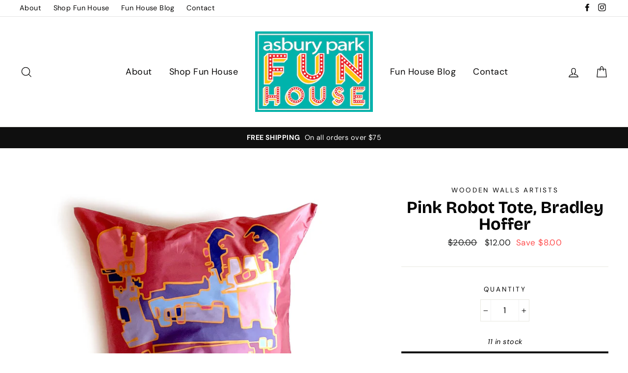

--- FILE ---
content_type: text/html; charset=utf-8
request_url: https://asburyparkfunhouse.com/collections/asbury-towels-and-totes/products/bradley-hoffer-tote-pouch-version-2
body_size: 38235
content:
<!doctype html>
<html class="no-js" lang="en">
<head>
  <meta charset="utf-8">
  <meta http-equiv="X-UA-Compatible" content="IE=edge,chrome=1">
  <meta name="viewport" content="width=device-width,initial-scale=1">
  <meta name="theme-color" content="#111111">
  <link rel="canonical" href="https://asburyparkfunhouse.com/products/bradley-hoffer-tote-pouch-version-2"><link rel="shortcut icon" href="//asburyparkfunhouse.com/cdn/shop/files/ap_fun_house_logo_copy_320x_65806757-3485-4086-9828-482c59285dc2_32x32.webp?v=1652382161" type="image/png" />
<title>
  Pink Robot Tote, Bradley Hoffer

&ndash; Asbury Park Fun House

</title><meta name="description" content="8 BarOborc (Robot) Tote, Bradley Hoffer Adapted from artist Bradley Hoffer’s mural “Self Portrait #8 (CroboRab8)” on the Sunset Pavilion, Asbury Park for the Wooden Walls Project, 2016. Tote and pouch are based on the artist’s original Asbury Park mural and printed with the artist’s approval. 10% of sales goes directly"><meta property="og:site_name" content="Asbury Park Fun House">
<meta property="og:url" content="https://asburyparkfunhouse.com/products/bradley-hoffer-tote-pouch-version-2">
<meta property="og:title" content="Pink Robot Tote, Bradley Hoffer">
<meta property="og:type" content="product">
<meta property="og:description" content="8 BarOborc (Robot) Tote, Bradley Hoffer Adapted from artist Bradley Hoffer’s mural “Self Portrait #8 (CroboRab8)” on the Sunset Pavilion, Asbury Park for the Wooden Walls Project, 2016. Tote and pouch are based on the artist’s original Asbury Park mural and printed with the artist’s approval. 10% of sales goes directly"><meta property="og:price:amount" content="12.00">
  <meta property="og:price:currency" content="USD"><meta property="og:image" content="http://asburyparkfunhouse.com/cdn/shop/products/C-HofferTote_Alt_1200x630.jpg?v=1768430463">
<meta property="og:image:secure_url" content="https://asburyparkfunhouse.com/cdn/shop/products/C-HofferTote_Alt_1200x630.jpg?v=1768430463">
<meta name="twitter:site" content="@">
<meta name="twitter:card" content="summary_large_image">
<meta name="twitter:title" content="Pink Robot Tote, Bradley Hoffer">
<meta name="twitter:description" content="8 BarOborc (Robot) Tote, Bradley Hoffer Adapted from artist Bradley Hoffer’s mural “Self Portrait #8 (CroboRab8)” on the Sunset Pavilion, Asbury Park for the Wooden Walls Project, 2016. Tote and pouch are based on the artist’s original Asbury Park mural and printed with the artist’s approval. 10% of sales goes directly">

<style>
  @font-face {
  font-family: "Bricolage Grotesque";
  font-weight: 700;
  font-style: normal;
  src: url("//asburyparkfunhouse.com/cdn/fonts/bricolage_grotesque/bricolagegrotesque_n7.de5675dd7a8e145fdc4cb2cfe67a16cb085528d0.woff2") format("woff2"),
       url("//asburyparkfunhouse.com/cdn/fonts/bricolage_grotesque/bricolagegrotesque_n7.d701b766b46c76aceb10c78473f491dff9b09e5e.woff") format("woff");
}

  @font-face {
  font-family: "DM Sans";
  font-weight: 400;
  font-style: normal;
  src: url("//asburyparkfunhouse.com/cdn/fonts/dm_sans/dmsans_n4.ec80bd4dd7e1a334c969c265873491ae56018d72.woff2") format("woff2"),
       url("//asburyparkfunhouse.com/cdn/fonts/dm_sans/dmsans_n4.87bdd914d8a61247b911147ae68e754d695c58a6.woff") format("woff");
}


  @font-face {
  font-family: "DM Sans";
  font-weight: 700;
  font-style: normal;
  src: url("//asburyparkfunhouse.com/cdn/fonts/dm_sans/dmsans_n7.97e21d81502002291ea1de8aefb79170c6946ce5.woff2") format("woff2"),
       url("//asburyparkfunhouse.com/cdn/fonts/dm_sans/dmsans_n7.af5c214f5116410ca1d53a2090665620e78e2e1b.woff") format("woff");
}

  @font-face {
  font-family: "DM Sans";
  font-weight: 400;
  font-style: italic;
  src: url("//asburyparkfunhouse.com/cdn/fonts/dm_sans/dmsans_i4.b8fe05e69ee95d5a53155c346957d8cbf5081c1a.woff2") format("woff2"),
       url("//asburyparkfunhouse.com/cdn/fonts/dm_sans/dmsans_i4.403fe28ee2ea63e142575c0aa47684d65f8c23a0.woff") format("woff");
}

  @font-face {
  font-family: "DM Sans";
  font-weight: 700;
  font-style: italic;
  src: url("//asburyparkfunhouse.com/cdn/fonts/dm_sans/dmsans_i7.52b57f7d7342eb7255084623d98ab83fd96e7f9b.woff2") format("woff2"),
       url("//asburyparkfunhouse.com/cdn/fonts/dm_sans/dmsans_i7.d5e14ef18a1d4a8ce78a4187580b4eb1759c2eda.woff") format("woff");
}

</style>

  <link href="//asburyparkfunhouse.com/cdn/shop/t/3/assets/theme.scss.css?v=31574565931567888821741904774" rel="stylesheet" type="text/css" media="all" />

  <style>
    .collection-item__title {
      font-size: 26px;
    }

    @media screen and (max-width: 768px) {
      .collection-item__title {
        font-size: 20.8px;
      }
    }
  </style>

  <script>
    document.documentElement.className = document.documentElement.className.replace('no-js', 'js');

    window.theme = window.theme || {};
    theme.strings = {
      addToCart: "Add to cart",
      soldOut: "Sold Out",
      unavailable: "Unavailable",
      stockLabel: "[count] in stock",
      savePrice: "Save [saved_amount]",
      cartSavings: "You're saving [savings]",
      cartEmpty: "Your cart is currently empty.",
      cartTermsConfirmation: "You must agree with the terms and conditions of sales to check out"
    };
    theme.settings = {
      cartType: "drawer",
      moneyFormat: "${{amount}}",
      recentlyViewedEnabled: false,
      quickView: true,
      themeVersion: "1.0.5"
    };
  </script>

  <script>window.performance && window.performance.mark && window.performance.mark('shopify.content_for_header.start');</script><meta name="google-site-verification" content="sUS5dbv_mhssIELLtDbY4kjcQgr2zRhVyXz8vleYct8">
<meta id="shopify-digital-wallet" name="shopify-digital-wallet" content="/776241270/digital_wallets/dialog">
<meta name="shopify-checkout-api-token" content="14acc2ef22e191d0961aea77e85467ec">
<meta id="in-context-paypal-metadata" data-shop-id="776241270" data-venmo-supported="false" data-environment="production" data-locale="en_US" data-paypal-v4="true" data-currency="USD">
<link rel="alternate" type="application/json+oembed" href="https://asburyparkfunhouse.com/products/bradley-hoffer-tote-pouch-version-2.oembed">
<script async="async" src="/checkouts/internal/preloads.js?locale=en-US"></script>
<link rel="preconnect" href="https://shop.app" crossorigin="anonymous">
<script async="async" src="https://shop.app/checkouts/internal/preloads.js?locale=en-US&shop_id=776241270" crossorigin="anonymous"></script>
<script id="apple-pay-shop-capabilities" type="application/json">{"shopId":776241270,"countryCode":"US","currencyCode":"USD","merchantCapabilities":["supports3DS"],"merchantId":"gid:\/\/shopify\/Shop\/776241270","merchantName":"Asbury Park Fun House","requiredBillingContactFields":["postalAddress","email"],"requiredShippingContactFields":["postalAddress","email"],"shippingType":"shipping","supportedNetworks":["visa","masterCard","amex","discover","elo","jcb"],"total":{"type":"pending","label":"Asbury Park Fun House","amount":"1.00"},"shopifyPaymentsEnabled":true,"supportsSubscriptions":true}</script>
<script id="shopify-features" type="application/json">{"accessToken":"14acc2ef22e191d0961aea77e85467ec","betas":["rich-media-storefront-analytics"],"domain":"asburyparkfunhouse.com","predictiveSearch":true,"shopId":776241270,"locale":"en"}</script>
<script>var Shopify = Shopify || {};
Shopify.shop = "asbury-park-fun-house.myshopify.com";
Shopify.locale = "en";
Shopify.currency = {"active":"USD","rate":"1.0"};
Shopify.country = "US";
Shopify.theme = {"name":"Impulse","id":45623967862,"schema_name":"Impulse","schema_version":"1.0.5","theme_store_id":857,"role":"main"};
Shopify.theme.handle = "null";
Shopify.theme.style = {"id":null,"handle":null};
Shopify.cdnHost = "asburyparkfunhouse.com/cdn";
Shopify.routes = Shopify.routes || {};
Shopify.routes.root = "/";</script>
<script type="module">!function(o){(o.Shopify=o.Shopify||{}).modules=!0}(window);</script>
<script>!function(o){function n(){var o=[];function n(){o.push(Array.prototype.slice.apply(arguments))}return n.q=o,n}var t=o.Shopify=o.Shopify||{};t.loadFeatures=n(),t.autoloadFeatures=n()}(window);</script>
<script>
  window.ShopifyPay = window.ShopifyPay || {};
  window.ShopifyPay.apiHost = "shop.app\/pay";
  window.ShopifyPay.redirectState = null;
</script>
<script id="shop-js-analytics" type="application/json">{"pageType":"product"}</script>
<script defer="defer" async type="module" src="//asburyparkfunhouse.com/cdn/shopifycloud/shop-js/modules/v2/client.init-shop-cart-sync_BT-GjEfc.en.esm.js"></script>
<script defer="defer" async type="module" src="//asburyparkfunhouse.com/cdn/shopifycloud/shop-js/modules/v2/chunk.common_D58fp_Oc.esm.js"></script>
<script defer="defer" async type="module" src="//asburyparkfunhouse.com/cdn/shopifycloud/shop-js/modules/v2/chunk.modal_xMitdFEc.esm.js"></script>
<script type="module">
  await import("//asburyparkfunhouse.com/cdn/shopifycloud/shop-js/modules/v2/client.init-shop-cart-sync_BT-GjEfc.en.esm.js");
await import("//asburyparkfunhouse.com/cdn/shopifycloud/shop-js/modules/v2/chunk.common_D58fp_Oc.esm.js");
await import("//asburyparkfunhouse.com/cdn/shopifycloud/shop-js/modules/v2/chunk.modal_xMitdFEc.esm.js");

  window.Shopify.SignInWithShop?.initShopCartSync?.({"fedCMEnabled":true,"windoidEnabled":true});

</script>
<script>
  window.Shopify = window.Shopify || {};
  if (!window.Shopify.featureAssets) window.Shopify.featureAssets = {};
  window.Shopify.featureAssets['shop-js'] = {"shop-cart-sync":["modules/v2/client.shop-cart-sync_DZOKe7Ll.en.esm.js","modules/v2/chunk.common_D58fp_Oc.esm.js","modules/v2/chunk.modal_xMitdFEc.esm.js"],"init-fed-cm":["modules/v2/client.init-fed-cm_B6oLuCjv.en.esm.js","modules/v2/chunk.common_D58fp_Oc.esm.js","modules/v2/chunk.modal_xMitdFEc.esm.js"],"shop-cash-offers":["modules/v2/client.shop-cash-offers_D2sdYoxE.en.esm.js","modules/v2/chunk.common_D58fp_Oc.esm.js","modules/v2/chunk.modal_xMitdFEc.esm.js"],"shop-login-button":["modules/v2/client.shop-login-button_QeVjl5Y3.en.esm.js","modules/v2/chunk.common_D58fp_Oc.esm.js","modules/v2/chunk.modal_xMitdFEc.esm.js"],"pay-button":["modules/v2/client.pay-button_DXTOsIq6.en.esm.js","modules/v2/chunk.common_D58fp_Oc.esm.js","modules/v2/chunk.modal_xMitdFEc.esm.js"],"shop-button":["modules/v2/client.shop-button_DQZHx9pm.en.esm.js","modules/v2/chunk.common_D58fp_Oc.esm.js","modules/v2/chunk.modal_xMitdFEc.esm.js"],"avatar":["modules/v2/client.avatar_BTnouDA3.en.esm.js"],"init-windoid":["modules/v2/client.init-windoid_CR1B-cfM.en.esm.js","modules/v2/chunk.common_D58fp_Oc.esm.js","modules/v2/chunk.modal_xMitdFEc.esm.js"],"init-shop-for-new-customer-accounts":["modules/v2/client.init-shop-for-new-customer-accounts_C_vY_xzh.en.esm.js","modules/v2/client.shop-login-button_QeVjl5Y3.en.esm.js","modules/v2/chunk.common_D58fp_Oc.esm.js","modules/v2/chunk.modal_xMitdFEc.esm.js"],"init-shop-email-lookup-coordinator":["modules/v2/client.init-shop-email-lookup-coordinator_BI7n9ZSv.en.esm.js","modules/v2/chunk.common_D58fp_Oc.esm.js","modules/v2/chunk.modal_xMitdFEc.esm.js"],"init-shop-cart-sync":["modules/v2/client.init-shop-cart-sync_BT-GjEfc.en.esm.js","modules/v2/chunk.common_D58fp_Oc.esm.js","modules/v2/chunk.modal_xMitdFEc.esm.js"],"shop-toast-manager":["modules/v2/client.shop-toast-manager_DiYdP3xc.en.esm.js","modules/v2/chunk.common_D58fp_Oc.esm.js","modules/v2/chunk.modal_xMitdFEc.esm.js"],"init-customer-accounts":["modules/v2/client.init-customer-accounts_D9ZNqS-Q.en.esm.js","modules/v2/client.shop-login-button_QeVjl5Y3.en.esm.js","modules/v2/chunk.common_D58fp_Oc.esm.js","modules/v2/chunk.modal_xMitdFEc.esm.js"],"init-customer-accounts-sign-up":["modules/v2/client.init-customer-accounts-sign-up_iGw4briv.en.esm.js","modules/v2/client.shop-login-button_QeVjl5Y3.en.esm.js","modules/v2/chunk.common_D58fp_Oc.esm.js","modules/v2/chunk.modal_xMitdFEc.esm.js"],"shop-follow-button":["modules/v2/client.shop-follow-button_CqMgW2wH.en.esm.js","modules/v2/chunk.common_D58fp_Oc.esm.js","modules/v2/chunk.modal_xMitdFEc.esm.js"],"checkout-modal":["modules/v2/client.checkout-modal_xHeaAweL.en.esm.js","modules/v2/chunk.common_D58fp_Oc.esm.js","modules/v2/chunk.modal_xMitdFEc.esm.js"],"shop-login":["modules/v2/client.shop-login_D91U-Q7h.en.esm.js","modules/v2/chunk.common_D58fp_Oc.esm.js","modules/v2/chunk.modal_xMitdFEc.esm.js"],"lead-capture":["modules/v2/client.lead-capture_BJmE1dJe.en.esm.js","modules/v2/chunk.common_D58fp_Oc.esm.js","modules/v2/chunk.modal_xMitdFEc.esm.js"],"payment-terms":["modules/v2/client.payment-terms_Ci9AEqFq.en.esm.js","modules/v2/chunk.common_D58fp_Oc.esm.js","modules/v2/chunk.modal_xMitdFEc.esm.js"]};
</script>
<script>(function() {
  var isLoaded = false;
  function asyncLoad() {
    if (isLoaded) return;
    isLoaded = true;
    var urls = ["https:\/\/chimpstatic.com\/mcjs-connected\/js\/users\/063abbfb03823c04a4747eac5\/1ea67c5eb11b45603dad8f005.js?shop=asbury-park-fun-house.myshopify.com","https:\/\/cdn.nfcube.com\/instafeed-aabcd3b871feaabb8af569a8b9b9a44f.js?shop=asbury-park-fun-house.myshopify.com"];
    for (var i = 0; i < urls.length; i++) {
      var s = document.createElement('script');
      s.type = 'text/javascript';
      s.async = true;
      s.src = urls[i];
      var x = document.getElementsByTagName('script')[0];
      x.parentNode.insertBefore(s, x);
    }
  };
  if(window.attachEvent) {
    window.attachEvent('onload', asyncLoad);
  } else {
    window.addEventListener('load', asyncLoad, false);
  }
})();</script>
<script id="__st">var __st={"a":776241270,"offset":-18000,"reqid":"b58e5cce-4137-45de-a2f6-da4d42529e72-1769393114","pageurl":"asburyparkfunhouse.com\/collections\/asbury-towels-and-totes\/products\/bradley-hoffer-tote-pouch-version-2","u":"e012351fed81","p":"product","rtyp":"product","rid":4316130639990};</script>
<script>window.ShopifyPaypalV4VisibilityTracking = true;</script>
<script id="captcha-bootstrap">!function(){'use strict';const t='contact',e='account',n='new_comment',o=[[t,t],['blogs',n],['comments',n],[t,'customer']],c=[[e,'customer_login'],[e,'guest_login'],[e,'recover_customer_password'],[e,'create_customer']],r=t=>t.map((([t,e])=>`form[action*='/${t}']:not([data-nocaptcha='true']) input[name='form_type'][value='${e}']`)).join(','),a=t=>()=>t?[...document.querySelectorAll(t)].map((t=>t.form)):[];function s(){const t=[...o],e=r(t);return a(e)}const i='password',u='form_key',d=['recaptcha-v3-token','g-recaptcha-response','h-captcha-response',i],f=()=>{try{return window.sessionStorage}catch{return}},m='__shopify_v',_=t=>t.elements[u];function p(t,e,n=!1){try{const o=window.sessionStorage,c=JSON.parse(o.getItem(e)),{data:r}=function(t){const{data:e,action:n}=t;return t[m]||n?{data:e,action:n}:{data:t,action:n}}(c);for(const[e,n]of Object.entries(r))t.elements[e]&&(t.elements[e].value=n);n&&o.removeItem(e)}catch(o){console.error('form repopulation failed',{error:o})}}const l='form_type',E='cptcha';function T(t){t.dataset[E]=!0}const w=window,h=w.document,L='Shopify',v='ce_forms',y='captcha';let A=!1;((t,e)=>{const n=(g='f06e6c50-85a8-45c8-87d0-21a2b65856fe',I='https://cdn.shopify.com/shopifycloud/storefront-forms-hcaptcha/ce_storefront_forms_captcha_hcaptcha.v1.5.2.iife.js',D={infoText:'Protected by hCaptcha',privacyText:'Privacy',termsText:'Terms'},(t,e,n)=>{const o=w[L][v],c=o.bindForm;if(c)return c(t,g,e,D).then(n);var r;o.q.push([[t,g,e,D],n]),r=I,A||(h.body.append(Object.assign(h.createElement('script'),{id:'captcha-provider',async:!0,src:r})),A=!0)});var g,I,D;w[L]=w[L]||{},w[L][v]=w[L][v]||{},w[L][v].q=[],w[L][y]=w[L][y]||{},w[L][y].protect=function(t,e){n(t,void 0,e),T(t)},Object.freeze(w[L][y]),function(t,e,n,w,h,L){const[v,y,A,g]=function(t,e,n){const i=e?o:[],u=t?c:[],d=[...i,...u],f=r(d),m=r(i),_=r(d.filter((([t,e])=>n.includes(e))));return[a(f),a(m),a(_),s()]}(w,h,L),I=t=>{const e=t.target;return e instanceof HTMLFormElement?e:e&&e.form},D=t=>v().includes(t);t.addEventListener('submit',(t=>{const e=I(t);if(!e)return;const n=D(e)&&!e.dataset.hcaptchaBound&&!e.dataset.recaptchaBound,o=_(e),c=g().includes(e)&&(!o||!o.value);(n||c)&&t.preventDefault(),c&&!n&&(function(t){try{if(!f())return;!function(t){const e=f();if(!e)return;const n=_(t);if(!n)return;const o=n.value;o&&e.removeItem(o)}(t);const e=Array.from(Array(32),(()=>Math.random().toString(36)[2])).join('');!function(t,e){_(t)||t.append(Object.assign(document.createElement('input'),{type:'hidden',name:u})),t.elements[u].value=e}(t,e),function(t,e){const n=f();if(!n)return;const o=[...t.querySelectorAll(`input[type='${i}']`)].map((({name:t})=>t)),c=[...d,...o],r={};for(const[a,s]of new FormData(t).entries())c.includes(a)||(r[a]=s);n.setItem(e,JSON.stringify({[m]:1,action:t.action,data:r}))}(t,e)}catch(e){console.error('failed to persist form',e)}}(e),e.submit())}));const S=(t,e)=>{t&&!t.dataset[E]&&(n(t,e.some((e=>e===t))),T(t))};for(const o of['focusin','change'])t.addEventListener(o,(t=>{const e=I(t);D(e)&&S(e,y())}));const B=e.get('form_key'),M=e.get(l),P=B&&M;t.addEventListener('DOMContentLoaded',(()=>{const t=y();if(P)for(const e of t)e.elements[l].value===M&&p(e,B);[...new Set([...A(),...v().filter((t=>'true'===t.dataset.shopifyCaptcha))])].forEach((e=>S(e,t)))}))}(h,new URLSearchParams(w.location.search),n,t,e,['guest_login'])})(!0,!0)}();</script>
<script integrity="sha256-4kQ18oKyAcykRKYeNunJcIwy7WH5gtpwJnB7kiuLZ1E=" data-source-attribution="shopify.loadfeatures" defer="defer" src="//asburyparkfunhouse.com/cdn/shopifycloud/storefront/assets/storefront/load_feature-a0a9edcb.js" crossorigin="anonymous"></script>
<script crossorigin="anonymous" defer="defer" src="//asburyparkfunhouse.com/cdn/shopifycloud/storefront/assets/shopify_pay/storefront-65b4c6d7.js?v=20250812"></script>
<script data-source-attribution="shopify.dynamic_checkout.dynamic.init">var Shopify=Shopify||{};Shopify.PaymentButton=Shopify.PaymentButton||{isStorefrontPortableWallets:!0,init:function(){window.Shopify.PaymentButton.init=function(){};var t=document.createElement("script");t.src="https://asburyparkfunhouse.com/cdn/shopifycloud/portable-wallets/latest/portable-wallets.en.js",t.type="module",document.head.appendChild(t)}};
</script>
<script data-source-attribution="shopify.dynamic_checkout.buyer_consent">
  function portableWalletsHideBuyerConsent(e){var t=document.getElementById("shopify-buyer-consent"),n=document.getElementById("shopify-subscription-policy-button");t&&n&&(t.classList.add("hidden"),t.setAttribute("aria-hidden","true"),n.removeEventListener("click",e))}function portableWalletsShowBuyerConsent(e){var t=document.getElementById("shopify-buyer-consent"),n=document.getElementById("shopify-subscription-policy-button");t&&n&&(t.classList.remove("hidden"),t.removeAttribute("aria-hidden"),n.addEventListener("click",e))}window.Shopify?.PaymentButton&&(window.Shopify.PaymentButton.hideBuyerConsent=portableWalletsHideBuyerConsent,window.Shopify.PaymentButton.showBuyerConsent=portableWalletsShowBuyerConsent);
</script>
<script data-source-attribution="shopify.dynamic_checkout.cart.bootstrap">document.addEventListener("DOMContentLoaded",(function(){function t(){return document.querySelector("shopify-accelerated-checkout-cart, shopify-accelerated-checkout")}if(t())Shopify.PaymentButton.init();else{new MutationObserver((function(e,n){t()&&(Shopify.PaymentButton.init(),n.disconnect())})).observe(document.body,{childList:!0,subtree:!0})}}));
</script>
<link id="shopify-accelerated-checkout-styles" rel="stylesheet" media="screen" href="https://asburyparkfunhouse.com/cdn/shopifycloud/portable-wallets/latest/accelerated-checkout-backwards-compat.css" crossorigin="anonymous">
<style id="shopify-accelerated-checkout-cart">
        #shopify-buyer-consent {
  margin-top: 1em;
  display: inline-block;
  width: 100%;
}

#shopify-buyer-consent.hidden {
  display: none;
}

#shopify-subscription-policy-button {
  background: none;
  border: none;
  padding: 0;
  text-decoration: underline;
  font-size: inherit;
  cursor: pointer;
}

#shopify-subscription-policy-button::before {
  box-shadow: none;
}

      </style>

<script>window.performance && window.performance.mark && window.performance.mark('shopify.content_for_header.end');</script>
  <!--[if lt IE 9]>
<script src="//cdnjs.cloudflare.com/ajax/libs/html5shiv/3.7.2/html5shiv.min.js" type="text/javascript"></script>
<![endif]-->
<!--[if (lte IE 9) ]><script src="//asburyparkfunhouse.com/cdn/shop/t/3/assets/match-media.min.js?v=159635276924582161481537367305" type="text/javascript"></script><![endif]-->


  <script src="//code.jquery.com/jquery-3.1.0.min.js" type="text/javascript"></script>
  <script>theme.jQuery = jQuery;</script>

  
  <script src="//asburyparkfunhouse.com/cdn/shop/t/3/assets/vendor.js" defer="defer"></script>



  

  
  <script src="//asburyparkfunhouse.com/cdn/shop/t/3/assets/theme.js?v=46983870769435279421537454479" defer="defer"></script>



<link href="https://maxcdn.bootstrapcdn.com/font-awesome/4.6.1/css/font-awesome.min.css" rel="stylesheet" type="text/css" media="all" />
<link href="https://cdn.jsdelivr.net/npm/flatpickr/dist/flatpickr.min.css" rel="stylesheet" type="text/css" media="all" />
<link href="//asburyparkfunhouse.com/cdn/shop/t/3/assets/genie-storepickup.scss.css?v=69910684403747361831587066361" rel="stylesheet" type="text/css" media="all" />
<link href="//asburyparkfunhouse.com/cdn/shop/t/3/assets/genie-storepickup-custom.scss.css?v=111603181540343972631587066362" rel="stylesheet" type="text/css" media="all" />
<script src="https://unpkg.com/axios/dist/axios.min.js" type="text/javascript"></script>
<script src="https://cdn.jsdelivr.net/npm/flatpickr" type="text/javascript"></script>
<script src="https://cdnjs.cloudflare.com/ajax/libs/moment.js/2.20.1/moment.min.js" type="text/javascript"></script>
<script src="//asburyparkfunhouse.com/cdn/shop/t/3/assets/genie-storepickup-vender.js?v=171489165940275650461587066357" type="text/javascript"></script>
<script src="//asburyparkfunhouse.com/cdn/shop/t/3/assets/genie-storepickup.js?v=39716824979722228141587066360" type="text/javascript"></script>

<!-- BEGIN app block: shopify://apps/early-bird/blocks/app-embed/5e02e264-328a-43b1-b83b-d997dd7938d0 --><script>

  //Run init on dom loaded
  document.addEventListener('DOMContentLoaded', function () {
    console.log("Early Bird ready to init");

    try {

      // Event listeners for quick add modals
      ['ebquickviewopen', 'product-info:loaded'].forEach(event => document.addEventListener(event, (e) => {
        try {
          console.log("EarlyBird: Quick view modal opened.");

          // Wait a short delay to give window object time to be set
          setTimeout(() => {
            try {
              const ebGlobal = window?.EBGlobal;
              const ebProduct = window?.EBCurrentProduct;
              const ebVariants = window?.EBCurrentVariantData;

              // Ensure we have collection products cached, or a global product object available
              if((!ebGlobal?.collectionProducts || !ebGlobal.collectionProducts.length) && !ebProduct) {
                throw("EarlyBird: No product data or collection products found for quick view.");
              }

              // Set prefix parent wrapper selector (check cache first)
              const parentSelector = ebGlobal?.settings?.quickViewWrapperSelector || "product-info";
              const productIdSelector = ebGlobal?.settings?.quickViewProductIdSelector
                      ? `${parentSelector} ${ebGlobal.settings.quickViewProductIdSelector}`
                      : `${parentSelector} input[name="product-id"]`;

              // Get product ID (using prefix class to only get from modal!)
              const productInput = document.querySelector(productIdSelector);
              const productId = productInput?.value ?? null

              // Use window object if provided, otherwise try to find object in collection data
              const productObject = ebProduct ? ebProduct : ebGlobal.collectionProducts.find(cp => cp.id === productId);

              if(!productObject) {
                throw("EarlyBird: Product not found.");
              }

              console.log("EarlyBird: Found product object.");

              // Init EarlyBird app in the quick view modal, passing along fetched product info and parent selector
              new EBApp.EarlyBird(shop, productObject ?? {}, window.Shopify.currency, ebVariants ?? [], parentSelector).init();

            } catch(error) {
              console.log(error);
              document.body.classList.add("earlybird__valid");
            }

          }, 100);


        } catch(error) {
          console.log(error);
          document.body.classList.add("earlybird__valid");
        }
      }));


      const shop = "asbury-park-fun-house.myshopify.com";
      const product = {"id":4316130639990,"title":"Pink Robot Tote, Bradley Hoffer","handle":"bradley-hoffer-tote-pouch-version-2","description":"\u003cp\u003e8 BarOborc (Robot) Tote, Bradley Hoffer\u003c\/p\u003e\n\u003cp\u003eAdapted from artist Bradley Hoffer’s mural “Self Portrait #8 (CroboRab8)” on the Sunset Pavilion, Asbury Park for the Wooden Walls Project, 2016.\u003cbr\u003e\u003c\/p\u003e\n\u003cp\u003eTote and pouch are based on the artist’s original Asbury Park mural and printed with the artist’s approval. \u003cmeta charset=\"utf-8\"\u003e\u003cem data-mce-fragment=\"1\"\u003e10% of sales goes directly to the artist and 10% goes to the Wooden Walls Project.\u003c\/em\u003e\u003c\/p\u003e\n\u003cp\u003e16 1\/2” x 18” polyester tote with zip closure and interior pocket. The large tote folds neatly into the 5” x 5” wristlet pouch. Reusable, washable, environmentally friendly, water resistant, lightweight, and strong.\u003cem\u003e \u003c\/em\u003e\u003c\/p\u003e","published_at":"2019-10-26T16:05:50-04:00","created_at":"2019-10-26T16:05:50-04:00","vendor":"Wooden Walls Artists","type":"Tote Bag","tags":["BHWW","LIQUIDATE","UEZ Taxable"],"price":1200,"price_min":1200,"price_max":1200,"available":true,"price_varies":false,"compare_at_price":2000,"compare_at_price_min":2000,"compare_at_price_max":2000,"compare_at_price_varies":false,"variants":[{"id":31014819135606,"title":"Default Title","option1":"Default Title","option2":null,"option3":null,"sku":"10115437","requires_shipping":true,"taxable":true,"featured_image":null,"available":true,"name":"Pink Robot Tote, Bradley Hoffer","public_title":null,"options":["Default Title"],"price":1200,"weight":0,"compare_at_price":2000,"inventory_management":"shopify","barcode":"10115437","requires_selling_plan":false,"selling_plan_allocations":[]}],"images":["\/\/asburyparkfunhouse.com\/cdn\/shop\/products\/C-HofferTote_Alt.jpg?v=1768430463"],"featured_image":"\/\/asburyparkfunhouse.com\/cdn\/shop\/products\/C-HofferTote_Alt.jpg?v=1768430463","options":["Title"],"media":[{"alt":null,"id":5594891616374,"position":1,"preview_image":{"aspect_ratio":1.0,"height":1200,"width":1200,"src":"\/\/asburyparkfunhouse.com\/cdn\/shop\/products\/C-HofferTote_Alt.jpg?v=1768430463"},"aspect_ratio":1.0,"height":1200,"media_type":"image","src":"\/\/asburyparkfunhouse.com\/cdn\/shop\/products\/C-HofferTote_Alt.jpg?v=1768430463","width":1200}],"requires_selling_plan":false,"selling_plan_groups":[],"content":"\u003cp\u003e8 BarOborc (Robot) Tote, Bradley Hoffer\u003c\/p\u003e\n\u003cp\u003eAdapted from artist Bradley Hoffer’s mural “Self Portrait #8 (CroboRab8)” on the Sunset Pavilion, Asbury Park for the Wooden Walls Project, 2016.\u003cbr\u003e\u003c\/p\u003e\n\u003cp\u003eTote and pouch are based on the artist’s original Asbury Park mural and printed with the artist’s approval. \u003cmeta charset=\"utf-8\"\u003e\u003cem data-mce-fragment=\"1\"\u003e10% of sales goes directly to the artist and 10% goes to the Wooden Walls Project.\u003c\/em\u003e\u003c\/p\u003e\n\u003cp\u003e16 1\/2” x 18” polyester tote with zip closure and interior pocket. The large tote folds neatly into the 5” x 5” wristlet pouch. Reusable, washable, environmentally friendly, water resistant, lightweight, and strong.\u003cem\u003e \u003c\/em\u003e\u003c\/p\u003e"};

      const variantData = [{
          id: "31014819135606",
          inventory_quantity: "11",
          inventory_policy: "deny",
        },]

      const collectionProducts = [{
          id: "7940966056054",
          handle: "misprint-pink-robot-tote-bradley-hoffer",
          variants: [{"id":42977853931638,"title":"Default Title","option1":"Default Title","option2":null,"option3":null,"sku":"53931638","requires_shipping":true,"taxable":true,"featured_image":null,"available":true,"name":"MISPRINT Pink Robot Tote, Bradley Hoffer","public_title":null,"options":["Default Title"],"price":200,"weight":0,"compare_at_price":2000,"inventory_management":"shopify","barcode":"53931638","requires_selling_plan":false,"selling_plan_allocations":[]}]
        },{
          id: "6811799027830",
          handle: "pork-roll-egg-and-cheese-towel",
          variants: [{"id":39908427399286,"title":"Default Title","option1":"Default Title","option2":null,"option3":null,"sku":"27399286","requires_shipping":true,"taxable":true,"featured_image":null,"available":true,"name":"Pork Roll, Egg \u0026 Cheese Towel","public_title":null,"options":["Default Title"],"price":500,"weight":0,"compare_at_price":3600,"inventory_management":"shopify","barcode":"27399286","requires_selling_plan":false,"selling_plan_allocations":[]}]
        },{
          id: "4317379756150",
          handle: "greetings-from-the-jersey-shore-tote-pouch",
          variants: [{"id":31033275908214,"title":"Default Title","option1":"Default Title","option2":null,"option3":null,"sku":"10115442","requires_shipping":true,"taxable":true,"featured_image":null,"available":true,"name":"Jersey Shore Tote \u0026 Pouch","public_title":null,"options":["Default Title"],"price":1200,"weight":92,"compare_at_price":1800,"inventory_management":"shopify","barcode":"10115442","requires_selling_plan":false,"selling_plan_allocations":[]}]
        },{
          id: "4316130639990",
          handle: "bradley-hoffer-tote-pouch-version-2",
          variants: [{"id":31014819135606,"title":"Default Title","option1":"Default Title","option2":null,"option3":null,"sku":"10115437","requires_shipping":true,"taxable":true,"featured_image":null,"available":true,"name":"Pink Robot Tote, Bradley Hoffer","public_title":null,"options":["Default Title"],"price":1200,"weight":0,"compare_at_price":2000,"inventory_management":"shopify","barcode":"10115437","requires_selling_plan":false,"selling_plan_allocations":[]}]
        },{
          id: "4316132900982",
          handle: "asbury-park-casino-2015-tote-pouch",
          variants: [{"id":31014829686902,"title":"Default Title","option1":"Default Title","option2":null,"option3":null,"sku":"10115385","requires_shipping":true,"taxable":true,"featured_image":null,"available":true,"name":"Asbury Park Casino, 2015 Tote","public_title":null,"options":["Default Title"],"price":1200,"weight":0,"compare_at_price":2000,"inventory_management":"shopify","barcode":"10115385","requires_selling_plan":false,"selling_plan_allocations":[]}]
        },{
          id: "2438660751478",
          handle: "shine-tote-bag",
          variants: [{"id":21806617231478,"title":"Default Title","option1":"Default Title","option2":null,"option3":null,"sku":"10111669","requires_shipping":true,"taxable":true,"featured_image":null,"available":true,"name":"Havhest Tote, Mike Shine","public_title":null,"options":["Default Title"],"price":1200,"weight":0,"compare_at_price":2000,"inventory_management":"shopify","barcode":"10111669","requires_selling_plan":false,"selling_plan_allocations":[]}]
        },{
          id: "4397675282550",
          handle: "mathilda-sony-dylan-egon-tote-pouch",
          variants: [{"id":31391224791158,"title":"Default Title","option1":"Default Title","option2":null,"option3":null,"sku":"10116210","requires_shipping":true,"taxable":true,"featured_image":null,"available":true,"name":"Mathilda\/Sony Tote, Dylan Egon","public_title":null,"options":["Default Title"],"price":1200,"weight":0,"compare_at_price":2000,"inventory_management":"shopify","barcode":"10116210","requires_selling_plan":false,"selling_plan_allocations":[]}]
        },{
          id: "2438659178614",
          handle: "porkchop-tote-bag",
          variants: [{"id":21806580236406,"title":"Default Title","option1":"Default Title","option2":null,"option3":null,"sku":"10111665","requires_shipping":true,"taxable":true,"featured_image":null,"available":true,"name":"Ruthie \u0026 Andre Tote, Porkchop","public_title":null,"options":["Default Title"],"price":1200,"weight":0,"compare_at_price":2000,"inventory_management":"shopify","barcode":"10111665","requires_selling_plan":false,"selling_plan_allocations":[]}]
        },{
          id: "4316137062518",
          handle: "the-inheritance-joe-iurato-tote-pouch",
          variants: [{"id":31014843646070,"title":"Default Title","option1":"Default Title","option2":null,"option3":null,"sku":"10115440","requires_shipping":true,"taxable":true,"featured_image":null,"available":true,"name":"The Inheritance Tote, Joe Iurato","public_title":null,"options":["Default Title"],"price":1200,"weight":92,"compare_at_price":2000,"inventory_management":"shopify","barcode":"10115440","requires_selling_plan":false,"selling_plan_allocations":[]}]
        },{
          id: "6835151011958",
          handle: "asbury-shine-tote-pouch",
          variants: [{"id":39986047975542,"title":"Default Title","option1":"Default Title","option2":null,"option3":null,"sku":"47975542","requires_shipping":true,"taxable":true,"featured_image":null,"available":true,"name":"Asbury SHINE Tote \u0026 Pouch","public_title":null,"options":["Default Title"],"price":1200,"weight":0,"compare_at_price":2000,"inventory_management":"shopify","barcode":"47975542","requires_selling_plan":false,"selling_plan_allocations":[]}]
        },{
          id: "6835151798390",
          handle: "faces-rainbows-tote-george-bates",
          variants: [{"id":39986050760822,"title":"Default Title","option1":"Default Title","option2":null,"option3":null,"sku":"50760822","requires_shipping":true,"taxable":true,"featured_image":null,"available":true,"name":"Faces (Rainbow) Tote, George Bates","public_title":null,"options":["Default Title"],"price":1200,"weight":0,"compare_at_price":2000,"inventory_management":"shopify","barcode":"50760822","requires_selling_plan":false,"selling_plan_allocations":[]}]
        },{
          id: "6835153207414",
          handle: "swoon-tote-michela-martello",
          variants: [{"id":39986058264694,"title":"Default Title","option1":"Default Title","option2":null,"option3":null,"sku":"58264694","requires_shipping":true,"taxable":true,"featured_image":null,"available":true,"name":"Shell \u0026 Fish Tote, Michela Martello","public_title":null,"options":["Default Title"],"price":1200,"weight":0,"compare_at_price":2000,"inventory_management":"shopify","barcode":"58264694","requires_selling_plan":false,"selling_plan_allocations":[]}]
        },{
          id: "6835291717750",
          handle: "frog-day-tote-matt-crabe",
          variants: [{"id":39986800427126,"title":"Default Title","option1":"Default Title","option2":null,"option3":null,"sku":"00427126","requires_shipping":true,"taxable":true,"featured_image":null,"available":true,"name":"Frog Day Tote, Matt Crabe","public_title":null,"options":["Default Title"],"price":1200,"weight":0,"compare_at_price":2000,"inventory_management":"shopify","barcode":"00427126","requires_selling_plan":false,"selling_plan_allocations":[]}]
        },{
          id: "6835293257846",
          handle: "carousel-horse-tote-jude-harzer",
          variants: [{"id":39986812092534,"title":"Default Title","option1":"Default Title","option2":null,"option3":null,"sku":"12092534","requires_shipping":true,"taxable":true,"featured_image":null,"available":true,"name":"Carousel (Horse \u0026 Girl) Tote, J. Harzer","public_title":null,"options":["Default Title"],"price":1200,"weight":0,"compare_at_price":2000,"inventory_management":"shopify","barcode":"12092534","requires_selling_plan":false,"selling_plan_allocations":[]}]
        },{
          id: "6835296993398",
          handle: "jersey-girl-tote-d-gravato",
          variants: [{"id":39986831556726,"title":"Default Title","option1":"Default Title","option2":null,"option3":null,"sku":"31556726","requires_shipping":true,"taxable":true,"featured_image":null,"available":true,"name":"Jersey Girl Tote, D. Gravato","public_title":null,"options":["Default Title"],"price":1200,"weight":0,"compare_at_price":2000,"inventory_management":"shopify","barcode":"31556726","requires_selling_plan":false,"selling_plan_allocations":[]}]
        },{
          id: "6835297943670",
          handle: "eat-my-cake-hollywould-studios",
          variants: [{"id":39986836439158,"title":"Default Title","option1":"Default Title","option2":null,"option3":null,"sku":"36439158","requires_shipping":true,"taxable":true,"featured_image":null,"available":true,"name":"Eat My Cake Tote, Holly","public_title":null,"options":["Default Title"],"price":1200,"weight":0,"compare_at_price":2000,"inventory_management":"shopify","barcode":"36439158","requires_selling_plan":false,"selling_plan_allocations":[]}]
        },{
          id: "6835297615990",
          handle: "rebel-girl-tote-hollywould-studios",
          variants: [{"id":39986834702454,"title":"Default Title","option1":"Default Title","option2":null,"option3":null,"sku":"34702454","requires_shipping":true,"taxable":true,"featured_image":null,"available":false,"name":"Rebel Girl Tote, Holly","public_title":null,"options":["Default Title"],"price":1200,"weight":0,"compare_at_price":2000,"inventory_management":"shopify","barcode":"34702454","requires_selling_plan":false,"selling_plan_allocations":[]}]
        },{
          id: "6835150585974",
          handle: "sunset-numbers-tote-james-vance",
          variants: [{"id":39986046206070,"title":"Default Title","option1":"Default Title","option2":null,"option3":null,"sku":"46206070","requires_shipping":true,"taxable":true,"featured_image":null,"available":true,"name":"Sunset (Numbers) Tote, James Vance","public_title":null,"options":["Default Title"],"price":1200,"weight":0,"compare_at_price":2000,"inventory_management":"shopify","barcode":"46206070","requires_selling_plan":false,"selling_plan_allocations":[]}]
        },{
          id: "2438657835126",
          handle: "pau-tote-bag",
          variants: [{"id":21806556381302,"title":"Default Title","option1":"Default Title","option2":null,"option3":null,"sku":"10111660","requires_shipping":true,"taxable":true,"featured_image":null,"available":true,"name":"Pacha Mamma Tote, Pau Q.","public_title":null,"options":["Default Title"],"price":1200,"weight":0,"compare_at_price":2000,"inventory_management":"shopify","barcode":"10111660","requires_selling_plan":false,"selling_plan_allocations":[]}]
        },{
          id: "6869220130934",
          handle: "pork-roll-egg-and-cheese-tote",
          variants: [{"id":40075192500342,"title":"Default Title","option1":"Default Title","option2":null,"option3":null,"sku":"92500342","requires_shipping":true,"taxable":true,"featured_image":null,"available":true,"name":"Pork Roll, Egg \u0026 Cheese Tote","public_title":null,"options":["Default Title"],"price":1200,"weight":0,"compare_at_price":1800,"inventory_management":"shopify","barcode":"92500342","requires_selling_plan":false,"selling_plan_allocations":[]}]
        },{
          id: "4532842725494",
          handle: "mer-cat-tote-pouch",
          variants: [{"id":31872028934262,"title":"Default Title","option1":"Default Title","option2":null,"option3":null,"sku":"28934262","requires_shipping":true,"taxable":true,"featured_image":null,"available":true,"name":"Mer-Cat Tote, Bunnie Reiss","public_title":null,"options":["Default Title"],"price":1200,"weight":0,"compare_at_price":2000,"inventory_management":"shopify","barcode":"28934262","requires_selling_plan":false,"selling_plan_allocations":[]}]
        },{
          id: "2438713868406",
          handle: "new-jersey-tote-bag",
          variants: [{"id":21807549055094,"title":"Default Title","option1":"Default Title","option2":null,"option3":null,"sku":"10111657","requires_shipping":true,"taxable":true,"featured_image":null,"available":false,"name":"NJ (Map) Tote \u0026 Pouch","public_title":null,"options":["Default Title"],"price":1800,"weight":0,"compare_at_price":null,"inventory_management":"shopify","barcode":"10111657","requires_selling_plan":false,"selling_plan_allocations":[]}]
        },{
          id: "4441013682294",
          handle: "113655",
          variants: [{"id":31501132497014,"title":"Default Title","option1":"Default Title","option2":null,"option3":null,"sku":"4260715131451","requires_shipping":true,"taxable":true,"featured_image":null,"available":false,"name":"KEITH HARING Untitled Bag","public_title":null,"options":["Default Title"],"price":1800,"weight":0,"compare_at_price":null,"inventory_management":"shopify","barcode":"10111298","requires_selling_plan":false,"selling_plan_allocations":[]}]
        },{
          id: "4332459098230",
          handle: "greetings-from-asbury-park-beach-towel",
          variants: [{"id":31081490808950,"title":"Default Title","option1":"Default Title","option2":null,"option3":null,"sku":"10115359","requires_shipping":true,"taxable":true,"featured_image":null,"available":true,"name":"Greetings Beach Towel","public_title":null,"options":["Default Title"],"price":2000,"weight":454,"compare_at_price":3600,"inventory_management":"shopify","barcode":"10115359","requires_selling_plan":false,"selling_plan_allocations":[]}]
        },{
          id: "4332460638326",
          handle: "jersey-shore-beach-towel",
          variants: [{"id":31081503916150,"title":"Default Title","option1":"Default Title","option2":null,"option3":null,"sku":"10115371","requires_shipping":true,"taxable":true,"featured_image":null,"available":true,"name":"Jersey Shore Beach Towel","public_title":null,"options":["Default Title"],"price":2000,"weight":454,"compare_at_price":3600,"inventory_management":"shopify","barcode":"10115371","requires_selling_plan":false,"selling_plan_allocations":[]}]
        },{
          id: "4332476694646",
          handle: "neon-tillie-beach-towel-second-edition",
          variants: [{"id":31081566797942,"title":"Default Title","option1":"Default Title","option2":null,"option3":null,"sku":"10115366","requires_shipping":true,"taxable":true,"featured_image":null,"available":true,"name":"Neon Tillie Beach Towel","public_title":null,"options":["Default Title"],"price":2000,"weight":454,"compare_at_price":3600,"inventory_management":"shopify","barcode":"10115366","requires_selling_plan":false,"selling_plan_allocations":[]}]
        },{
          id: "4332461981814",
          handle: "retro-new-jersey-beach-towel",
          variants: [{"id":31081508503670,"title":"Default Title","option1":"Default Title","option2":null,"option3":null,"sku":"10115361","requires_shipping":true,"taxable":true,"featured_image":null,"available":true,"name":"Retro New Jersey (Map) Towel","public_title":null,"options":["Default Title"],"price":2000,"weight":0,"compare_at_price":3600,"inventory_management":"shopify","barcode":"10115361","requires_selling_plan":false,"selling_plan_allocations":[]}]
        },{
          id: "4332474531958",
          handle: "two-fish-beach-towel",
          variants: [{"id":31081559687286,"title":"Default Title","option1":"Default Title","option2":null,"option3":null,"sku":"10115363","requires_shipping":true,"taxable":true,"featured_image":null,"available":true,"name":"Two Fish Beach Towel","public_title":null,"options":["Default Title"],"price":2000,"weight":454,"compare_at_price":3600,"inventory_management":"shopify","barcode":"10115363","requires_selling_plan":false,"selling_plan_allocations":[]}]
        },{
          id: "4332459851894",
          handle: "vintage-greetings-beach-towel",
          variants: [{"id":31081502015606,"title":"Default Title","option1":"Default Title","option2":null,"option3":null,"sku":"10115360","requires_shipping":true,"taxable":true,"featured_image":null,"available":true,"name":"Vintage Greetings Beach Towel","public_title":null,"options":["Default Title"],"price":2000,"weight":454,"compare_at_price":3600,"inventory_management":"shopify","barcode":"10115360","requires_selling_plan":false,"selling_plan_allocations":[]}]
        },{
          id: "4332442026102",
          handle: "strawberry-moon-beach-towel-pau",
          variants: [{"id":31081361014902,"title":"Default Title","option1":"Default Title","option2":null,"option3":null,"sku":"10115375","requires_shipping":true,"taxable":true,"featured_image":null,"available":true,"name":"'Strawberry Moon' Beach Towel, Pau","public_title":null,"options":["Default Title"],"price":2000,"weight":0,"compare_at_price":4000,"inventory_management":"shopify","barcode":"10115375","requires_selling_plan":false,"selling_plan_allocations":[]}]
        },{
          id: "2438754074742",
          handle: "hicks-towel",
          variants: [{"id":21808237478006,"title":"Default Title","option1":"Default Title","option2":null,"option3":null,"sku":"10111085","requires_shipping":true,"taxable":true,"featured_image":null,"available":true,"name":"Logan Hicks Beach Towel","public_title":null,"options":["Default Title"],"price":2000,"weight":0,"compare_at_price":4000,"inventory_management":"shopify","barcode":"10111085","requires_selling_plan":false,"selling_plan_allocations":[]}]
        },{
          id: "4332441141366",
          handle: "yemaya-beach-towel-pau",
          variants: [{"id":31081353838710,"title":"Default Title","option1":"Default Title","option2":null,"option3":null,"sku":"10115374","requires_shipping":true,"taxable":true,"featured_image":null,"available":true,"name":"'Yemaya...' Beach Towel, Pau","public_title":null,"options":["Default Title"],"price":2000,"weight":0,"compare_at_price":4000,"inventory_management":"shopify","barcode":"10115374","requires_selling_plan":false,"selling_plan_allocations":[]}]
        },{
          id: "2438756139126",
          handle: "martello-towel",
          variants: [{"id":21808285122678,"title":"Default Title","option1":"Default Title","option2":null,"option3":null,"sku":"10111083","requires_shipping":true,"taxable":true,"featured_image":null,"available":true,"name":"Michela Martello Beach Towel","public_title":null,"options":["Default Title"],"price":2000,"weight":0,"compare_at_price":5000,"inventory_management":"shopify","barcode":"10111083","requires_selling_plan":false,"selling_plan_allocations":[]}]
        },{
          id: "6811790311542",
          handle: "copy-of-havhest-towel-mike-shine",
          variants: [{"id":39908410425462,"title":"Default Title","option1":"Default Title","option2":null,"option3":null,"sku":"10425462","requires_shipping":true,"taxable":true,"featured_image":null,"available":true,"name":"Tillie SHINE Beach Towel","public_title":null,"options":["Default Title"],"price":2000,"weight":0,"compare_at_price":4000,"inventory_management":"shopify","barcode":"10425462","requires_selling_plan":false,"selling_plan_allocations":[]}]
        },{
          id: "6811791556726",
          handle: "asbury-shine-beach-towel",
          variants: [{"id":39908414029942,"title":"Default Title","option1":"Default Title","option2":null,"option3":null,"sku":"14029942","requires_shipping":true,"taxable":true,"featured_image":null,"available":true,"name":"Asbury SHINE Beach Towel","public_title":null,"options":["Default Title"],"price":2000,"weight":0,"compare_at_price":4000,"inventory_management":"shopify","barcode":"14029942","requires_selling_plan":false,"selling_plan_allocations":[]}]
        },{
          id: "6811792638070",
          handle: "ww-asbury-beach-towel",
          variants: [{"id":39908416749686,"title":"Default Title","option1":"Default Title","option2":null,"option3":null,"sku":"16749686","requires_shipping":true,"taxable":true,"featured_image":null,"available":true,"name":"WW Asbury Beach Towel","public_title":null,"options":["Default Title"],"price":2000,"weight":0,"compare_at_price":4000,"inventory_management":"shopify","barcode":"16749686","requires_selling_plan":false,"selling_plan_allocations":[]}]
        },{
          id: "6811796308086",
          handle: "octopus-asbury-beach-towel",
          variants: [{"id":39908424482934,"title":"Default Title","option1":"Default Title","option2":null,"option3":null,"sku":"24482934","requires_shipping":true,"taxable":true,"featured_image":null,"available":true,"name":"Octopus Asbury Beach Towel","public_title":null,"options":["Default Title"],"price":2000,"weight":454,"compare_at_price":4000,"inventory_management":"shopify","barcode":"24482934","requires_selling_plan":false,"selling_plan_allocations":[]}]
        },{
          id: "2438757810294",
          handle: "vance-towel",
          variants: [{"id":21808308322422,"title":"Default Title","option1":"Default Title","option2":null,"option3":null,"sku":"10111080","requires_shipping":true,"taxable":true,"featured_image":null,"available":true,"name":"'1871' Beach Towel, James Vance","public_title":null,"options":["Default Title"],"price":2000,"weight":0,"compare_at_price":4000,"inventory_management":"shopify","barcode":"10111080","requires_selling_plan":false,"selling_plan_allocations":[]}]
        },{
          id: "6811735720054",
          handle: "eat-my-cake-towel-hollywould-studios",
          variants: [{"id":39908306616438,"title":"Default Title","option1":"Default Title","option2":null,"option3":null,"sku":"06616438","requires_shipping":true,"taxable":true,"featured_image":null,"available":true,"name":"'Eat My Cake' Towel, Hollywould Studios","public_title":null,"options":["Default Title"],"price":2000,"weight":0,"compare_at_price":4000,"inventory_management":"shopify","barcode":"06616438","requires_selling_plan":false,"selling_plan_allocations":[]}]
        },{
          id: "4332452577398",
          handle: "ode-to-the-ocean-beach-towel-jeffrey-fulvimari",
          variants: [{"id":31081441230966,"title":"Default Title","option1":"Default Title","option2":null,"option3":null,"sku":"10115367","requires_shipping":true,"taxable":true,"featured_image":null,"available":true,"name":"'Ode' Towel, Jeffrey Fulvimari","public_title":null,"options":["Default Title"],"price":2000,"weight":454,"compare_at_price":4000,"inventory_management":"shopify","barcode":"10115367","requires_selling_plan":false,"selling_plan_allocations":[]}]
        },{
          id: "2438756630646",
          handle: "pau-towel",
          variants: [{"id":21808293576822,"title":"Default Title","option1":"Default Title","option2":null,"option3":null,"sku":"10111086","requires_shipping":true,"taxable":true,"featured_image":null,"available":true,"name":"'Pacha Mamma...' Towel, Pau","public_title":null,"options":["Default Title"],"price":2000,"weight":0,"compare_at_price":4000,"inventory_management":"shopify","barcode":"10111086","requires_selling_plan":false,"selling_plan_allocations":[]}]
        },{
          id: "2438757122166",
          handle: "porkchop-towel",
          variants: [{"id":21808306061430,"title":"Default Title","option1":"Default Title","option2":null,"option3":null,"sku":"10111087","requires_shipping":true,"taxable":true,"featured_image":null,"available":true,"name":"Ruthie \u0026 Andre Towel, Porkchop","public_title":null,"options":["Default Title"],"price":2000,"weight":0,"compare_at_price":4000,"inventory_management":"shopify","barcode":"10111087","requires_selling_plan":false,"selling_plan_allocations":[]}]
        },{
          id: "6811785855094",
          handle: "faces-rainbow-towel-george-bates",
          variants: [{"id":39908405117046,"title":"Default Title","option1":"Default Title","option2":null,"option3":null,"sku":"05117046","requires_shipping":true,"taxable":true,"featured_image":null,"available":true,"name":"Faces (Rainbow) Towel, George Bates","public_title":null,"options":["Default Title"],"price":2000,"weight":0,"compare_at_price":4000,"inventory_management":"shopify","barcode":"05117046","requires_selling_plan":false,"selling_plan_allocations":[]}]
        },{
          id: "6811736506486",
          handle: "frog-day-afternoon-towel-matte-crabe",
          variants: [{"id":39908307468406,"title":"Default Title","option1":"Default Title","option2":null,"option3":null,"sku":"07468406","requires_shipping":true,"taxable":true,"featured_image":null,"available":true,"name":"Frog Day Towel, Matt Crabe","public_title":null,"options":["Default Title"],"price":2000,"weight":0,"compare_at_price":4000,"inventory_management":"shopify","barcode":"07468406","requires_selling_plan":false,"selling_plan_allocations":[]}]
        },{
          id: "6811734376566",
          handle: "mer-cat-towel-bunnie-reiss",
          variants: [{"id":39908304486518,"title":"Default Title","option1":"Default Title","option2":null,"option3":null,"sku":"04486518","requires_shipping":true,"taxable":true,"featured_image":null,"available":true,"name":"Mer-Cat Towel, Bunnie Reiss","public_title":null,"options":["Default Title"],"price":2000,"weight":0,"compare_at_price":4000,"inventory_management":"shopify","barcode":"04486518","requires_selling_plan":false,"selling_plan_allocations":[]}]
        },{
          id: "6811738669174",
          handle: "st-shadi-towel-ray-geary",
          variants: [{"id":39908318412918,"title":"Default Title","option1":"Default Title","option2":null,"option3":null,"sku":"18412918","requires_shipping":true,"taxable":true,"featured_image":null,"available":true,"name":"St. Shadi Towel, Ray Geary","public_title":null,"options":["Default Title"],"price":2000,"weight":0,"compare_at_price":4000,"inventory_management":"shopify","barcode":"18412918","requires_selling_plan":false,"selling_plan_allocations":[]}]
        },{
          id: "6835288309878",
          handle: "tillie-shine-tote-pouch",
          variants: [{"id":39986774278262,"title":"Default Title","option1":"Default Title","option2":null,"option3":null,"sku":"74278262","requires_shipping":true,"taxable":true,"featured_image":null,"available":false,"name":"Tillie SHINE Tote \u0026 Pouch","public_title":null,"options":["Default Title"],"price":2000,"weight":0,"compare_at_price":null,"inventory_management":"shopify","barcode":"74278262","requires_selling_plan":false,"selling_plan_allocations":[]}]
        },{
          id: "4317460070518",
          handle: "fulvimari-tote",
          variants: [{"id":31033741377654,"title":"Default Title","option1":"Default Title","option2":null,"option3":null,"sku":"10115388","requires_shipping":true,"taxable":true,"featured_image":null,"available":false,"name":"Ode to the Ocean Tote","public_title":null,"options":["Default Title"],"price":2000,"weight":92,"compare_at_price":2000,"inventory_management":"shopify","barcode":"10115388","requires_selling_plan":false,"selling_plan_allocations":[]}]
        },]

      if(product?.id) {

        // Init EarlyBird app, passing along current product
        console.log("Early Bird init from listener");
        new EBApp.EarlyBird(shop, product, window.Shopify.currency, variantData).init();

      } else if(collectionProducts && collectionProducts.length) {

        const variantData = [{
            id: "42977853931638",
            inventory_quantity: "5",
            inventory_policy: "deny",
          },{
            id: "39908427399286",
            inventory_quantity: "79",
            inventory_policy: "deny",
          },{
            id: "31033275908214",
            inventory_quantity: "55",
            inventory_policy: "deny",
          },{
            id: "31014819135606",
            inventory_quantity: "11",
            inventory_policy: "deny",
          },{
            id: "31014829686902",
            inventory_quantity: "81",
            inventory_policy: "deny",
          },{
            id: "21806617231478",
            inventory_quantity: "99",
            inventory_policy: "deny",
          },{
            id: "31391224791158",
            inventory_quantity: "6",
            inventory_policy: "deny",
          },{
            id: "21806580236406",
            inventory_quantity: "189",
            inventory_policy: "deny",
          },{
            id: "31014843646070",
            inventory_quantity: "3",
            inventory_policy: "deny",
          },{
            id: "39986047975542",
            inventory_quantity: "69",
            inventory_policy: "deny",
          },{
            id: "39986050760822",
            inventory_quantity: "52",
            inventory_policy: "deny",
          },{
            id: "39986058264694",
            inventory_quantity: "3",
            inventory_policy: "deny",
          },{
            id: "39986800427126",
            inventory_quantity: "25",
            inventory_policy: "deny",
          },{
            id: "39986812092534",
            inventory_quantity: "91",
            inventory_policy: "deny",
          },{
            id: "39986831556726",
            inventory_quantity: "79",
            inventory_policy: "deny",
          },{
            id: "39986836439158",
            inventory_quantity: "58",
            inventory_policy: "deny",
          },{
            id: "39986834702454",
            inventory_quantity: "0",
            inventory_policy: "deny",
          },{
            id: "39986046206070",
            inventory_quantity: "13",
            inventory_policy: "deny",
          },{
            id: "21806556381302",
            inventory_quantity: "124",
            inventory_policy: "deny",
          },{
            id: "40075192500342",
            inventory_quantity: "33",
            inventory_policy: "deny",
          },{
            id: "31872028934262",
            inventory_quantity: "96",
            inventory_policy: "deny",
          },{
            id: "21807549055094",
            inventory_quantity: "-3",
            inventory_policy: "deny",
          },{
            id: "31501132497014",
            inventory_quantity: "0",
            inventory_policy: "deny",
          },{
            id: "31081490808950",
            inventory_quantity: "58",
            inventory_policy: "deny",
          },{
            id: "31081503916150",
            inventory_quantity: "147",
            inventory_policy: "deny",
          },{
            id: "31081566797942",
            inventory_quantity: "71",
            inventory_policy: "deny",
          },{
            id: "31081508503670",
            inventory_quantity: "100",
            inventory_policy: "deny",
          },{
            id: "31081559687286",
            inventory_quantity: "115",
            inventory_policy: "deny",
          },{
            id: "31081502015606",
            inventory_quantity: "82",
            inventory_policy: "deny",
          },{
            id: "31081361014902",
            inventory_quantity: "1",
            inventory_policy: "deny",
          },{
            id: "21808237478006",
            inventory_quantity: "39",
            inventory_policy: "deny",
          },{
            id: "31081353838710",
            inventory_quantity: "14",
            inventory_policy: "deny",
          },{
            id: "21808285122678",
            inventory_quantity: "19",
            inventory_policy: "deny",
          },{
            id: "39908410425462",
            inventory_quantity: "117",
            inventory_policy: "deny",
          },{
            id: "39908414029942",
            inventory_quantity: "149",
            inventory_policy: "deny",
          },{
            id: "39908416749686",
            inventory_quantity: "127",
            inventory_policy: "deny",
          },{
            id: "39908424482934",
            inventory_quantity: "135",
            inventory_policy: "deny",
          },{
            id: "21808308322422",
            inventory_quantity: "55",
            inventory_policy: "deny",
          },{
            id: "39908306616438",
            inventory_quantity: "111",
            inventory_policy: "deny",
          },{
            id: "31081441230966",
            inventory_quantity: "121",
            inventory_policy: "deny",
          },{
            id: "21808293576822",
            inventory_quantity: "61",
            inventory_policy: "deny",
          },{
            id: "21808306061430",
            inventory_quantity: "168",
            inventory_policy: "deny",
          },{
            id: "39908405117046",
            inventory_quantity: "76",
            inventory_policy: "deny",
          },{
            id: "39908307468406",
            inventory_quantity: "82",
            inventory_policy: "deny",
          },{
            id: "39908304486518",
            inventory_quantity: "147",
            inventory_policy: "deny",
          },{
            id: "39908318412918",
            inventory_quantity: "56",
            inventory_policy: "deny",
          },{
            id: "39986774278262",
            inventory_quantity: "-33",
            inventory_policy: "deny",
          },{
            id: "31033741377654",
            inventory_quantity: "0",
            inventory_policy: "deny",
          },]

        // Init EarlyBird app, passing along collection products
        new EBApp.EarlyBirdCollection(shop, collectionProducts, variantData).init();

      } else {
        const products = document.querySelectorAll('a[href*="products/"]');

        // If we find a featured collection, or any product item elements really
        if(products.length > 0) {

          // Init EarlyBird app, passing along product elements we found a reference to
          new EBApp.EarlyBirdCollection(shop, [], [], products).init();

        } else {
          // NB: Have to set earlybird__valid class to show site-wide buttons
          document.body.classList.add("earlybird__valid");
          console.log("EarlyBird: Nothing to do - stopping.")
        }
      }

    } catch(error) {
      console.log(error);
      document.body.classList.add("earlybird__valid");
    }
  }, { once: true });
</script>



<!-- END app block --><script src="https://cdn.shopify.com/extensions/019b869e-83e2-714e-bda7-b8f7da0a2551/early-bird-148/assets/earlybird.min.js" type="text/javascript" defer="defer"></script>
<link href="https://cdn.shopify.com/extensions/019b869e-83e2-714e-bda7-b8f7da0a2551/early-bird-148/assets/earlybird.min.css" rel="stylesheet" type="text/css" media="all">
<link href="https://monorail-edge.shopifysvc.com" rel="dns-prefetch">
<script>(function(){if ("sendBeacon" in navigator && "performance" in window) {try {var session_token_from_headers = performance.getEntriesByType('navigation')[0].serverTiming.find(x => x.name == '_s').description;} catch {var session_token_from_headers = undefined;}var session_cookie_matches = document.cookie.match(/_shopify_s=([^;]*)/);var session_token_from_cookie = session_cookie_matches && session_cookie_matches.length === 2 ? session_cookie_matches[1] : "";var session_token = session_token_from_headers || session_token_from_cookie || "";function handle_abandonment_event(e) {var entries = performance.getEntries().filter(function(entry) {return /monorail-edge.shopifysvc.com/.test(entry.name);});if (!window.abandonment_tracked && entries.length === 0) {window.abandonment_tracked = true;var currentMs = Date.now();var navigation_start = performance.timing.navigationStart;var payload = {shop_id: 776241270,url: window.location.href,navigation_start,duration: currentMs - navigation_start,session_token,page_type: "product"};window.navigator.sendBeacon("https://monorail-edge.shopifysvc.com/v1/produce", JSON.stringify({schema_id: "online_store_buyer_site_abandonment/1.1",payload: payload,metadata: {event_created_at_ms: currentMs,event_sent_at_ms: currentMs}}));}}window.addEventListener('pagehide', handle_abandonment_event);}}());</script>
<script id="web-pixels-manager-setup">(function e(e,d,r,n,o){if(void 0===o&&(o={}),!Boolean(null===(a=null===(i=window.Shopify)||void 0===i?void 0:i.analytics)||void 0===a?void 0:a.replayQueue)){var i,a;window.Shopify=window.Shopify||{};var t=window.Shopify;t.analytics=t.analytics||{};var s=t.analytics;s.replayQueue=[],s.publish=function(e,d,r){return s.replayQueue.push([e,d,r]),!0};try{self.performance.mark("wpm:start")}catch(e){}var l=function(){var e={modern:/Edge?\/(1{2}[4-9]|1[2-9]\d|[2-9]\d{2}|\d{4,})\.\d+(\.\d+|)|Firefox\/(1{2}[4-9]|1[2-9]\d|[2-9]\d{2}|\d{4,})\.\d+(\.\d+|)|Chrom(ium|e)\/(9{2}|\d{3,})\.\d+(\.\d+|)|(Maci|X1{2}).+ Version\/(15\.\d+|(1[6-9]|[2-9]\d|\d{3,})\.\d+)([,.]\d+|)( \(\w+\)|)( Mobile\/\w+|) Safari\/|Chrome.+OPR\/(9{2}|\d{3,})\.\d+\.\d+|(CPU[ +]OS|iPhone[ +]OS|CPU[ +]iPhone|CPU IPhone OS|CPU iPad OS)[ +]+(15[._]\d+|(1[6-9]|[2-9]\d|\d{3,})[._]\d+)([._]\d+|)|Android:?[ /-](13[3-9]|1[4-9]\d|[2-9]\d{2}|\d{4,})(\.\d+|)(\.\d+|)|Android.+Firefox\/(13[5-9]|1[4-9]\d|[2-9]\d{2}|\d{4,})\.\d+(\.\d+|)|Android.+Chrom(ium|e)\/(13[3-9]|1[4-9]\d|[2-9]\d{2}|\d{4,})\.\d+(\.\d+|)|SamsungBrowser\/([2-9]\d|\d{3,})\.\d+/,legacy:/Edge?\/(1[6-9]|[2-9]\d|\d{3,})\.\d+(\.\d+|)|Firefox\/(5[4-9]|[6-9]\d|\d{3,})\.\d+(\.\d+|)|Chrom(ium|e)\/(5[1-9]|[6-9]\d|\d{3,})\.\d+(\.\d+|)([\d.]+$|.*Safari\/(?![\d.]+ Edge\/[\d.]+$))|(Maci|X1{2}).+ Version\/(10\.\d+|(1[1-9]|[2-9]\d|\d{3,})\.\d+)([,.]\d+|)( \(\w+\)|)( Mobile\/\w+|) Safari\/|Chrome.+OPR\/(3[89]|[4-9]\d|\d{3,})\.\d+\.\d+|(CPU[ +]OS|iPhone[ +]OS|CPU[ +]iPhone|CPU IPhone OS|CPU iPad OS)[ +]+(10[._]\d+|(1[1-9]|[2-9]\d|\d{3,})[._]\d+)([._]\d+|)|Android:?[ /-](13[3-9]|1[4-9]\d|[2-9]\d{2}|\d{4,})(\.\d+|)(\.\d+|)|Mobile Safari.+OPR\/([89]\d|\d{3,})\.\d+\.\d+|Android.+Firefox\/(13[5-9]|1[4-9]\d|[2-9]\d{2}|\d{4,})\.\d+(\.\d+|)|Android.+Chrom(ium|e)\/(13[3-9]|1[4-9]\d|[2-9]\d{2}|\d{4,})\.\d+(\.\d+|)|Android.+(UC? ?Browser|UCWEB|U3)[ /]?(15\.([5-9]|\d{2,})|(1[6-9]|[2-9]\d|\d{3,})\.\d+)\.\d+|SamsungBrowser\/(5\.\d+|([6-9]|\d{2,})\.\d+)|Android.+MQ{2}Browser\/(14(\.(9|\d{2,})|)|(1[5-9]|[2-9]\d|\d{3,})(\.\d+|))(\.\d+|)|K[Aa][Ii]OS\/(3\.\d+|([4-9]|\d{2,})\.\d+)(\.\d+|)/},d=e.modern,r=e.legacy,n=navigator.userAgent;return n.match(d)?"modern":n.match(r)?"legacy":"unknown"}(),u="modern"===l?"modern":"legacy",c=(null!=n?n:{modern:"",legacy:""})[u],f=function(e){return[e.baseUrl,"/wpm","/b",e.hashVersion,"modern"===e.buildTarget?"m":"l",".js"].join("")}({baseUrl:d,hashVersion:r,buildTarget:u}),m=function(e){var d=e.version,r=e.bundleTarget,n=e.surface,o=e.pageUrl,i=e.monorailEndpoint;return{emit:function(e){var a=e.status,t=e.errorMsg,s=(new Date).getTime(),l=JSON.stringify({metadata:{event_sent_at_ms:s},events:[{schema_id:"web_pixels_manager_load/3.1",payload:{version:d,bundle_target:r,page_url:o,status:a,surface:n,error_msg:t},metadata:{event_created_at_ms:s}}]});if(!i)return console&&console.warn&&console.warn("[Web Pixels Manager] No Monorail endpoint provided, skipping logging."),!1;try{return self.navigator.sendBeacon.bind(self.navigator)(i,l)}catch(e){}var u=new XMLHttpRequest;try{return u.open("POST",i,!0),u.setRequestHeader("Content-Type","text/plain"),u.send(l),!0}catch(e){return console&&console.warn&&console.warn("[Web Pixels Manager] Got an unhandled error while logging to Monorail."),!1}}}}({version:r,bundleTarget:l,surface:e.surface,pageUrl:self.location.href,monorailEndpoint:e.monorailEndpoint});try{o.browserTarget=l,function(e){var d=e.src,r=e.async,n=void 0===r||r,o=e.onload,i=e.onerror,a=e.sri,t=e.scriptDataAttributes,s=void 0===t?{}:t,l=document.createElement("script"),u=document.querySelector("head"),c=document.querySelector("body");if(l.async=n,l.src=d,a&&(l.integrity=a,l.crossOrigin="anonymous"),s)for(var f in s)if(Object.prototype.hasOwnProperty.call(s,f))try{l.dataset[f]=s[f]}catch(e){}if(o&&l.addEventListener("load",o),i&&l.addEventListener("error",i),u)u.appendChild(l);else{if(!c)throw new Error("Did not find a head or body element to append the script");c.appendChild(l)}}({src:f,async:!0,onload:function(){if(!function(){var e,d;return Boolean(null===(d=null===(e=window.Shopify)||void 0===e?void 0:e.analytics)||void 0===d?void 0:d.initialized)}()){var d=window.webPixelsManager.init(e)||void 0;if(d){var r=window.Shopify.analytics;r.replayQueue.forEach((function(e){var r=e[0],n=e[1],o=e[2];d.publishCustomEvent(r,n,o)})),r.replayQueue=[],r.publish=d.publishCustomEvent,r.visitor=d.visitor,r.initialized=!0}}},onerror:function(){return m.emit({status:"failed",errorMsg:"".concat(f," has failed to load")})},sri:function(e){var d=/^sha384-[A-Za-z0-9+/=]+$/;return"string"==typeof e&&d.test(e)}(c)?c:"",scriptDataAttributes:o}),m.emit({status:"loading"})}catch(e){m.emit({status:"failed",errorMsg:(null==e?void 0:e.message)||"Unknown error"})}}})({shopId: 776241270,storefrontBaseUrl: "https://asburyparkfunhouse.com",extensionsBaseUrl: "https://extensions.shopifycdn.com/cdn/shopifycloud/web-pixels-manager",monorailEndpoint: "https://monorail-edge.shopifysvc.com/unstable/produce_batch",surface: "storefront-renderer",enabledBetaFlags: ["2dca8a86"],webPixelsConfigList: [{"id":"shopify-app-pixel","configuration":"{}","eventPayloadVersion":"v1","runtimeContext":"STRICT","scriptVersion":"0450","apiClientId":"shopify-pixel","type":"APP","privacyPurposes":["ANALYTICS","MARKETING"]},{"id":"shopify-custom-pixel","eventPayloadVersion":"v1","runtimeContext":"LAX","scriptVersion":"0450","apiClientId":"shopify-pixel","type":"CUSTOM","privacyPurposes":["ANALYTICS","MARKETING"]}],isMerchantRequest: false,initData: {"shop":{"name":"Asbury Park Fun House","paymentSettings":{"currencyCode":"USD"},"myshopifyDomain":"asbury-park-fun-house.myshopify.com","countryCode":"US","storefrontUrl":"https:\/\/asburyparkfunhouse.com"},"customer":null,"cart":null,"checkout":null,"productVariants":[{"price":{"amount":12.0,"currencyCode":"USD"},"product":{"title":"Pink Robot Tote, Bradley Hoffer","vendor":"Wooden Walls Artists","id":"4316130639990","untranslatedTitle":"Pink Robot Tote, Bradley Hoffer","url":"\/products\/bradley-hoffer-tote-pouch-version-2","type":"Tote Bag"},"id":"31014819135606","image":{"src":"\/\/asburyparkfunhouse.com\/cdn\/shop\/products\/C-HofferTote_Alt.jpg?v=1768430463"},"sku":"10115437","title":"Default Title","untranslatedTitle":"Default Title"}],"purchasingCompany":null},},"https://asburyparkfunhouse.com/cdn","fcfee988w5aeb613cpc8e4bc33m6693e112",{"modern":"","legacy":""},{"shopId":"776241270","storefrontBaseUrl":"https:\/\/asburyparkfunhouse.com","extensionBaseUrl":"https:\/\/extensions.shopifycdn.com\/cdn\/shopifycloud\/web-pixels-manager","surface":"storefront-renderer","enabledBetaFlags":"[\"2dca8a86\"]","isMerchantRequest":"false","hashVersion":"fcfee988w5aeb613cpc8e4bc33m6693e112","publish":"custom","events":"[[\"page_viewed\",{}],[\"product_viewed\",{\"productVariant\":{\"price\":{\"amount\":12.0,\"currencyCode\":\"USD\"},\"product\":{\"title\":\"Pink Robot Tote, Bradley Hoffer\",\"vendor\":\"Wooden Walls Artists\",\"id\":\"4316130639990\",\"untranslatedTitle\":\"Pink Robot Tote, Bradley Hoffer\",\"url\":\"\/products\/bradley-hoffer-tote-pouch-version-2\",\"type\":\"Tote Bag\"},\"id\":\"31014819135606\",\"image\":{\"src\":\"\/\/asburyparkfunhouse.com\/cdn\/shop\/products\/C-HofferTote_Alt.jpg?v=1768430463\"},\"sku\":\"10115437\",\"title\":\"Default Title\",\"untranslatedTitle\":\"Default Title\"}}]]"});</script><script>
  window.ShopifyAnalytics = window.ShopifyAnalytics || {};
  window.ShopifyAnalytics.meta = window.ShopifyAnalytics.meta || {};
  window.ShopifyAnalytics.meta.currency = 'USD';
  var meta = {"product":{"id":4316130639990,"gid":"gid:\/\/shopify\/Product\/4316130639990","vendor":"Wooden Walls Artists","type":"Tote Bag","handle":"bradley-hoffer-tote-pouch-version-2","variants":[{"id":31014819135606,"price":1200,"name":"Pink Robot Tote, Bradley Hoffer","public_title":null,"sku":"10115437"}],"remote":false},"page":{"pageType":"product","resourceType":"product","resourceId":4316130639990,"requestId":"b58e5cce-4137-45de-a2f6-da4d42529e72-1769393114"}};
  for (var attr in meta) {
    window.ShopifyAnalytics.meta[attr] = meta[attr];
  }
</script>
<script class="analytics">
  (function () {
    var customDocumentWrite = function(content) {
      var jquery = null;

      if (window.jQuery) {
        jquery = window.jQuery;
      } else if (window.Checkout && window.Checkout.$) {
        jquery = window.Checkout.$;
      }

      if (jquery) {
        jquery('body').append(content);
      }
    };

    var hasLoggedConversion = function(token) {
      if (token) {
        return document.cookie.indexOf('loggedConversion=' + token) !== -1;
      }
      return false;
    }

    var setCookieIfConversion = function(token) {
      if (token) {
        var twoMonthsFromNow = new Date(Date.now());
        twoMonthsFromNow.setMonth(twoMonthsFromNow.getMonth() + 2);

        document.cookie = 'loggedConversion=' + token + '; expires=' + twoMonthsFromNow;
      }
    }

    var trekkie = window.ShopifyAnalytics.lib = window.trekkie = window.trekkie || [];
    if (trekkie.integrations) {
      return;
    }
    trekkie.methods = [
      'identify',
      'page',
      'ready',
      'track',
      'trackForm',
      'trackLink'
    ];
    trekkie.factory = function(method) {
      return function() {
        var args = Array.prototype.slice.call(arguments);
        args.unshift(method);
        trekkie.push(args);
        return trekkie;
      };
    };
    for (var i = 0; i < trekkie.methods.length; i++) {
      var key = trekkie.methods[i];
      trekkie[key] = trekkie.factory(key);
    }
    trekkie.load = function(config) {
      trekkie.config = config || {};
      trekkie.config.initialDocumentCookie = document.cookie;
      var first = document.getElementsByTagName('script')[0];
      var script = document.createElement('script');
      script.type = 'text/javascript';
      script.onerror = function(e) {
        var scriptFallback = document.createElement('script');
        scriptFallback.type = 'text/javascript';
        scriptFallback.onerror = function(error) {
                var Monorail = {
      produce: function produce(monorailDomain, schemaId, payload) {
        var currentMs = new Date().getTime();
        var event = {
          schema_id: schemaId,
          payload: payload,
          metadata: {
            event_created_at_ms: currentMs,
            event_sent_at_ms: currentMs
          }
        };
        return Monorail.sendRequest("https://" + monorailDomain + "/v1/produce", JSON.stringify(event));
      },
      sendRequest: function sendRequest(endpointUrl, payload) {
        // Try the sendBeacon API
        if (window && window.navigator && typeof window.navigator.sendBeacon === 'function' && typeof window.Blob === 'function' && !Monorail.isIos12()) {
          var blobData = new window.Blob([payload], {
            type: 'text/plain'
          });

          if (window.navigator.sendBeacon(endpointUrl, blobData)) {
            return true;
          } // sendBeacon was not successful

        } // XHR beacon

        var xhr = new XMLHttpRequest();

        try {
          xhr.open('POST', endpointUrl);
          xhr.setRequestHeader('Content-Type', 'text/plain');
          xhr.send(payload);
        } catch (e) {
          console.log(e);
        }

        return false;
      },
      isIos12: function isIos12() {
        return window.navigator.userAgent.lastIndexOf('iPhone; CPU iPhone OS 12_') !== -1 || window.navigator.userAgent.lastIndexOf('iPad; CPU OS 12_') !== -1;
      }
    };
    Monorail.produce('monorail-edge.shopifysvc.com',
      'trekkie_storefront_load_errors/1.1',
      {shop_id: 776241270,
      theme_id: 45623967862,
      app_name: "storefront",
      context_url: window.location.href,
      source_url: "//asburyparkfunhouse.com/cdn/s/trekkie.storefront.8d95595f799fbf7e1d32231b9a28fd43b70c67d3.min.js"});

        };
        scriptFallback.async = true;
        scriptFallback.src = '//asburyparkfunhouse.com/cdn/s/trekkie.storefront.8d95595f799fbf7e1d32231b9a28fd43b70c67d3.min.js';
        first.parentNode.insertBefore(scriptFallback, first);
      };
      script.async = true;
      script.src = '//asburyparkfunhouse.com/cdn/s/trekkie.storefront.8d95595f799fbf7e1d32231b9a28fd43b70c67d3.min.js';
      first.parentNode.insertBefore(script, first);
    };
    trekkie.load(
      {"Trekkie":{"appName":"storefront","development":false,"defaultAttributes":{"shopId":776241270,"isMerchantRequest":null,"themeId":45623967862,"themeCityHash":"10533117952766683800","contentLanguage":"en","currency":"USD","eventMetadataId":"f4a2813d-cabf-47bc-a775-f6e0dff379c9"},"isServerSideCookieWritingEnabled":true,"monorailRegion":"shop_domain","enabledBetaFlags":["65f19447"]},"Session Attribution":{},"S2S":{"facebookCapiEnabled":false,"source":"trekkie-storefront-renderer","apiClientId":580111}}
    );

    var loaded = false;
    trekkie.ready(function() {
      if (loaded) return;
      loaded = true;

      window.ShopifyAnalytics.lib = window.trekkie;

      var originalDocumentWrite = document.write;
      document.write = customDocumentWrite;
      try { window.ShopifyAnalytics.merchantGoogleAnalytics.call(this); } catch(error) {};
      document.write = originalDocumentWrite;

      window.ShopifyAnalytics.lib.page(null,{"pageType":"product","resourceType":"product","resourceId":4316130639990,"requestId":"b58e5cce-4137-45de-a2f6-da4d42529e72-1769393114","shopifyEmitted":true});

      var match = window.location.pathname.match(/checkouts\/(.+)\/(thank_you|post_purchase)/)
      var token = match? match[1]: undefined;
      if (!hasLoggedConversion(token)) {
        setCookieIfConversion(token);
        window.ShopifyAnalytics.lib.track("Viewed Product",{"currency":"USD","variantId":31014819135606,"productId":4316130639990,"productGid":"gid:\/\/shopify\/Product\/4316130639990","name":"Pink Robot Tote, Bradley Hoffer","price":"12.00","sku":"10115437","brand":"Wooden Walls Artists","variant":null,"category":"Tote Bag","nonInteraction":true,"remote":false},undefined,undefined,{"shopifyEmitted":true});
      window.ShopifyAnalytics.lib.track("monorail:\/\/trekkie_storefront_viewed_product\/1.1",{"currency":"USD","variantId":31014819135606,"productId":4316130639990,"productGid":"gid:\/\/shopify\/Product\/4316130639990","name":"Pink Robot Tote, Bradley Hoffer","price":"12.00","sku":"10115437","brand":"Wooden Walls Artists","variant":null,"category":"Tote Bag","nonInteraction":true,"remote":false,"referer":"https:\/\/asburyparkfunhouse.com\/collections\/asbury-towels-and-totes\/products\/bradley-hoffer-tote-pouch-version-2"});
      }
    });


        var eventsListenerScript = document.createElement('script');
        eventsListenerScript.async = true;
        eventsListenerScript.src = "//asburyparkfunhouse.com/cdn/shopifycloud/storefront/assets/shop_events_listener-3da45d37.js";
        document.getElementsByTagName('head')[0].appendChild(eventsListenerScript);

})();</script>
<script
  defer
  src="https://asburyparkfunhouse.com/cdn/shopifycloud/perf-kit/shopify-perf-kit-3.0.4.min.js"
  data-application="storefront-renderer"
  data-shop-id="776241270"
  data-render-region="gcp-us-central1"
  data-page-type="product"
  data-theme-instance-id="45623967862"
  data-theme-name="Impulse"
  data-theme-version="1.0.5"
  data-monorail-region="shop_domain"
  data-resource-timing-sampling-rate="10"
  data-shs="true"
  data-shs-beacon="true"
  data-shs-export-with-fetch="true"
  data-shs-logs-sample-rate="1"
  data-shs-beacon-endpoint="https://asburyparkfunhouse.com/api/collect"
></script>
</head>

<body class="template-product" data-transitions="false">

  
  

  <a class="in-page-link visually-hidden skip-link" href="#MainContent">Skip to content</a>

  <div id="PageContainer" class="page-container">
    <div class="transition-body">

    <div id="shopify-section-header" class="shopify-section">




<div id="NavDrawer" class="drawer drawer--left">
  <div class="drawer__fixed-header">
    <div class="drawer__header appear-animation appear-delay-1">
      <div class="h2 drawer__title">
        

      </div>
      <div class="drawer__close">
        <button type="button" class="drawer__close-button js-drawer-close">
          <svg aria-hidden="true" focusable="false" role="presentation" class="icon icon-close" viewBox="0 0 64 64"><defs><style>.cls-1{fill:none;stroke:#000;stroke-miterlimit:10;stroke-width:2px}</style></defs><path class="cls-1" d="M19 17.61l27.12 27.13m0-27.12L19 44.74"/></svg>
          <span class="icon__fallback-text">Close menu</span>
        </button>
      </div>
    </div>
  </div>
  <div class="drawer__inner">

    <ul class="mobile-nav" role="navigation" aria-label="Primary">
      


        <li class="mobile-nav__item appear-animation appear-delay-2">
          
            <div class="mobile-nav__has-sublist">
              
                <button type="button"
                  aria-controls="Linklist-about"
                  
                  class="mobile-nav__link--button mobile-nav__link--top-level collapsible-trigger collapsible--auto-height ">
                  <span class="mobile-nav__faux-link" >
                    About
                  </span>
                  <div class="mobile-nav__toggle">
                    <span class="faux-button">
                      <span class="collapsible-trigger__icon collapsible-trigger__icon--open" role="presentation">
  <svg aria-hidden="true" focusable="false" role="presentation" class="icon icon--wide icon-chevron-down" viewBox="0 0 28 16"><path d="M1.57 1.59l12.76 12.77L27.1 1.59" stroke-width="2" stroke="#000" fill="none" fill-rule="evenodd"/></svg>
</span>

                    </span>
                  </div>
                </button>
              
            </div>
          

          
            <div id="Linklist-about"
              class="mobile-nav__sublist collapsible-content collapsible-content--all "
              aria-labelledby="Label-about"
              >
              <div class="collapsible-content__inner">
                <ul class="mobile-nav__sublist">
                  


                    <li class="mobile-nav__item">
                      <div class="mobile-nav__child-item">
                        
                          <a href="/pages/about-fun-house"
                            class="mobile-nav__link"
                            id="Sublabel-about-ap-fun-house"
                            >
                            About AP Fun House
                          </a>
                        
                        
                      </div>

                      
                    </li>
                  


                    <li class="mobile-nav__item">
                      <div class="mobile-nav__child-item">
                        
                          <a href="/pages/wooden-walls-mural-project"
                            class="mobile-nav__link"
                            id="Sublabel-about-wooden-walls-mural-project"
                            >
                            About Wooden Walls Mural Project
                          </a>
                        
                        
                      </div>

                      
                    </li>
                  


                    <li class="mobile-nav__item">
                      <div class="mobile-nav__child-item">
                        
                          <a href="/pages/about-asbury-park"
                            class="mobile-nav__link"
                            id="Sublabel-about-asbury-park"
                            >
                            About Asbury Park
                          </a>
                        
                        
                      </div>

                      
                    </li>
                  


                    <li class="mobile-nav__item">
                      <div class="mobile-nav__child-item">
                        
                          <a href="/pages/artist-bios"
                            class="mobile-nav__link"
                            id="Sublabel-artist-bios"
                            >
                            Artist Bios
                          </a>
                        
                        
                      </div>

                      
                    </li>
                  
                </ul>
              </div>
            </div>
          
        </li>
      


        <li class="mobile-nav__item appear-animation appear-delay-3">
          
            <div class="mobile-nav__has-sublist">
              
                <a href="/collections"
                  class="mobile-nav__link mobile-nav__link--top-level"
                  id="Label-shop-fun-house"
                  >
                  Shop Fun House
                </a>
                <div class="mobile-nav__toggle">
                  <button type="button"
                    aria-controls="Linklist-shop-fun-house"
                    aria-open="true"
                    class="collapsible-trigger collapsible--auto-height is-open">
                    <span class="collapsible-trigger__icon collapsible-trigger__icon--open" role="presentation">
  <svg aria-hidden="true" focusable="false" role="presentation" class="icon icon--wide icon-chevron-down" viewBox="0 0 28 16"><path d="M1.57 1.59l12.76 12.77L27.1 1.59" stroke-width="2" stroke="#000" fill="none" fill-rule="evenodd"/></svg>
</span>

                  </button>
                </div>
              
            </div>
          

          
            <div id="Linklist-shop-fun-house"
              class="mobile-nav__sublist collapsible-content collapsible-content--all is-open"
              aria-labelledby="Label-shop-fun-house"
              style="height: auto;">
              <div class="collapsible-content__inner">
                <ul class="mobile-nav__sublist">
                  


                    <li class="mobile-nav__item">
                      <div class="mobile-nav__child-item">
                        
                          <a href="/collections/clothing"
                            class="mobile-nav__link"
                            id="Sublabel-adult-clothing"
                            >
                            Adult Clothing
                          </a>
                        
                        
                      </div>

                      
                    </li>
                  


                    <li class="mobile-nav__item">
                      <div class="mobile-nav__child-item">
                        
                          <a href="/collections/kids"
                            class="mobile-nav__link"
                            id="Sublabel-childrens-clothing"
                            >
                            Children&#39;s Clothing
                          </a>
                        
                        
                      </div>

                      
                    </li>
                  


                    <li class="mobile-nav__item">
                      <div class="mobile-nav__child-item">
                        
                          <a href="/collections/asbury-towels-and-totes"
                            class="mobile-nav__link"
                            id="Sublabel-towels-totes"
                            data-active="true">
                            Towels &amp; Totes
                          </a>
                        
                        
                      </div>

                      
                    </li>
                  


                    <li class="mobile-nav__item">
                      <div class="mobile-nav__child-item">
                        
                          <a href="/collections/asbury-park-fun-house-mementos"
                            class="mobile-nav__link"
                            id="Sublabel-mementos"
                            >
                            Mementos
                          </a>
                        
                        
                      </div>

                      
                    </li>
                  


                    <li class="mobile-nav__item">
                      <div class="mobile-nav__child-item">
                        
                          <a href="/collections/asbury-park-amusements"
                            class="mobile-nav__link"
                            id="Sublabel-amusements"
                            >
                            Amusements
                          </a>
                        
                        
                      </div>

                      
                    </li>
                  


                    <li class="mobile-nav__item">
                      <div class="mobile-nav__child-item">
                        
                          <a href="/collections/blind-boxes"
                            class="mobile-nav__link"
                            id="Sublabel-blind-boxes"
                            >
                            Blind Boxes
                          </a>
                        
                        
                      </div>

                      
                    </li>
                  
                </ul>
              </div>
            </div>
          
        </li>
      


        <li class="mobile-nav__item appear-animation appear-delay-4">
          
            <a href="/blogs/news" class="mobile-nav__link mobile-nav__link--top-level" >Fun House Blog</a>
          

          
        </li>
      


        <li class="mobile-nav__item appear-animation appear-delay-5">
          
            <a href="/pages/contact-us" class="mobile-nav__link mobile-nav__link--top-level" >Contact</a>
          

          
        </li>
      


      
        <li class="mobile-nav__item mobile-nav__item--secondary">
          <div class="grid">
            
              
<div class="grid__item one-half appear-animation appear-delay-6 medium-up--hide">
                  <a href="#" class="mobile-nav__link">About</a>
                </div>
              
<div class="grid__item one-half appear-animation appear-delay-7 medium-up--hide">
                  <a href="/collections" class="mobile-nav__link">Shop Fun House</a>
                </div>
              
<div class="grid__item one-half appear-animation appear-delay-8 medium-up--hide">
                  <a href="/blogs/news" class="mobile-nav__link">Fun House Blog</a>
                </div>
              
<div class="grid__item one-half appear-animation appear-delay-9 medium-up--hide">
                  <a href="/pages/contact-us" class="mobile-nav__link">Contact</a>
                </div>
              
            

            
<div class="grid__item one-half appear-animation appear-delay-10">
                <a href="/account" class="mobile-nav__link">
                  
                    Log in
                  
                </a>
              </div>
            
          </div>
        </li>
      
    </ul><ul class="mobile-nav__social appear-animation appear-delay-11">
      
        <li class="mobile-nav__social-item">
          <a href="https://www.facebook.com/funhouseap/" title="Asbury Park Fun House on Facebook">
            <svg aria-hidden="true" focusable="false" role="presentation" class="icon icon-facebook" viewBox="0 0 32 32"><path fill="#444" d="M18.56 31.36V17.28h4.48l.64-5.12h-5.12v-3.2c0-1.28.64-2.56 2.56-2.56h2.56V1.28H19.2c-3.84 0-7.04 2.56-7.04 7.04v3.84H7.68v5.12h4.48v14.08h6.4z"/></svg>
            <span class="icon__fallback-text">Facebook</span>
          </a>
        </li>
      
      
      
      
        <li class="mobile-nav__social-item">
          <a href="https://www.instagram.com/apfunhouse/" title="Asbury Park Fun House on Instagram">
            <svg aria-hidden="true" focusable="false" role="presentation" class="icon icon-instagram" viewBox="0 0 32 32"><path fill="#444" d="M16 3.094c4.206 0 4.7.019 6.363.094 1.538.069 2.369.325 2.925.544.738.287 1.262.625 1.813 1.175s.894 1.075 1.175 1.813c.212.556.475 1.387.544 2.925.075 1.662.094 2.156.094 6.363s-.019 4.7-.094 6.363c-.069 1.538-.325 2.369-.544 2.925-.288.738-.625 1.262-1.175 1.813s-1.075.894-1.813 1.175c-.556.212-1.387.475-2.925.544-1.663.075-2.156.094-6.363.094s-4.7-.019-6.363-.094c-1.537-.069-2.369-.325-2.925-.544-.737-.288-1.263-.625-1.813-1.175s-.894-1.075-1.175-1.813c-.212-.556-.475-1.387-.544-2.925-.075-1.663-.094-2.156-.094-6.363s.019-4.7.094-6.363c.069-1.537.325-2.369.544-2.925.287-.737.625-1.263 1.175-1.813s1.075-.894 1.813-1.175c.556-.212 1.388-.475 2.925-.544 1.662-.081 2.156-.094 6.363-.094zm0-2.838c-4.275 0-4.813.019-6.494.094-1.675.075-2.819.344-3.819.731-1.037.4-1.913.944-2.788 1.819S1.486 4.656 1.08 5.688c-.387 1-.656 2.144-.731 3.825-.075 1.675-.094 2.213-.094 6.488s.019 4.813.094 6.494c.075 1.675.344 2.819.731 3.825.4 1.038.944 1.913 1.819 2.788s1.756 1.413 2.788 1.819c1 .387 2.144.656 3.825.731s2.213.094 6.494.094 4.813-.019 6.494-.094c1.675-.075 2.819-.344 3.825-.731 1.038-.4 1.913-.944 2.788-1.819s1.413-1.756 1.819-2.788c.387-1 .656-2.144.731-3.825s.094-2.212.094-6.494-.019-4.813-.094-6.494c-.075-1.675-.344-2.819-.731-3.825-.4-1.038-.944-1.913-1.819-2.788s-1.756-1.413-2.788-1.819c-1-.387-2.144-.656-3.825-.731C20.812.275 20.275.256 16 .256z"/><path fill="#444" d="M16 7.912a8.088 8.088 0 0 0 0 16.175c4.463 0 8.087-3.625 8.087-8.088s-3.625-8.088-8.088-8.088zm0 13.338a5.25 5.25 0 1 1 0-10.5 5.25 5.25 0 1 1 0 10.5zM26.294 7.594a1.887 1.887 0 1 1-3.774.002 1.887 1.887 0 0 1 3.774-.003z"/></svg>
            <span class="icon__fallback-text">Instagram</span>
          </a>
        </li>
      
      
      
      
      
      
    </ul>

  </div>
</div>


  <div id="CartDrawer" class="drawer drawer--right drawer--has-fixed-footer">
    <div class="drawer__fixed-header">
      <div class="drawer__header appear-animation appear-delay-1">
        <div class="h2 drawer__title">Cart</div>
        <div class="drawer__close">
          <button type="button" class="drawer__close-button js-drawer-close">
            <svg aria-hidden="true" focusable="false" role="presentation" class="icon icon-close" viewBox="0 0 64 64"><defs><style>.cls-1{fill:none;stroke:#000;stroke-miterlimit:10;stroke-width:2px}</style></defs><path class="cls-1" d="M19 17.61l27.12 27.13m0-27.12L19 44.74"/></svg>
            <span class="icon__fallback-text">Translation missing: en.cart.general.close</span>
          </button>
        </div>
      </div>
    </div>
    <div class="drawer__inner">
      <div id="CartContainer" class="drawer__cart"></div>
    </div>
  </div>






<style>
  .site-nav__link {
    font-size: 18px;

    
  }
</style>

<div data-section-id="header" data-section-type="header-section">
  

  
    
      <div class="toolbar small--hide">
  <div class="page-width">
    <div class="toolbar__content">
      
        <div class="toolbar__item toolbar__item--menu">
          <ul class="inline-list toolbar__menu">
          
            <li>
              <a href="#">About</a>
            </li>
          
            <li>
              <a href="/collections">Shop Fun House</a>
            </li>
          
            <li>
              <a href="/blogs/news">Fun House Blog</a>
            </li>
          
            <li>
              <a href="/pages/contact-us">Contact</a>
            </li>
          
          </ul>
        </div>
      

      
        <div class="toolbar__item">
          <ul class="inline-list toolbar__social">
            
              <li>
                <a href="https://www.facebook.com/funhouseap/" title="Asbury Park Fun House on Facebook">
                  <svg aria-hidden="true" focusable="false" role="presentation" class="icon icon-facebook" viewBox="0 0 32 32"><path fill="#444" d="M18.56 31.36V17.28h4.48l.64-5.12h-5.12v-3.2c0-1.28.64-2.56 2.56-2.56h2.56V1.28H19.2c-3.84 0-7.04 2.56-7.04 7.04v3.84H7.68v5.12h4.48v14.08h6.4z"/></svg>
                  <span class="icon__fallback-text">Facebook</span>
                </a>
              </li>
            
            
            
            
              <li>
                <a href="https://www.instagram.com/apfunhouse/" title="Asbury Park Fun House on Instagram">
                  <svg aria-hidden="true" focusable="false" role="presentation" class="icon icon-instagram" viewBox="0 0 32 32"><path fill="#444" d="M16 3.094c4.206 0 4.7.019 6.363.094 1.538.069 2.369.325 2.925.544.738.287 1.262.625 1.813 1.175s.894 1.075 1.175 1.813c.212.556.475 1.387.544 2.925.075 1.662.094 2.156.094 6.363s-.019 4.7-.094 6.363c-.069 1.538-.325 2.369-.544 2.925-.288.738-.625 1.262-1.175 1.813s-1.075.894-1.813 1.175c-.556.212-1.387.475-2.925.544-1.663.075-2.156.094-6.363.094s-4.7-.019-6.363-.094c-1.537-.069-2.369-.325-2.925-.544-.737-.288-1.263-.625-1.813-1.175s-.894-1.075-1.175-1.813c-.212-.556-.475-1.387-.544-2.925-.075-1.663-.094-2.156-.094-6.363s.019-4.7.094-6.363c.069-1.537.325-2.369.544-2.925.287-.737.625-1.263 1.175-1.813s1.075-.894 1.813-1.175c.556-.212 1.388-.475 2.925-.544 1.662-.081 2.156-.094 6.363-.094zm0-2.838c-4.275 0-4.813.019-6.494.094-1.675.075-2.819.344-3.819.731-1.037.4-1.913.944-2.788 1.819S1.486 4.656 1.08 5.688c-.387 1-.656 2.144-.731 3.825-.075 1.675-.094 2.213-.094 6.488s.019 4.813.094 6.494c.075 1.675.344 2.819.731 3.825.4 1.038.944 1.913 1.819 2.788s1.756 1.413 2.788 1.819c1 .387 2.144.656 3.825.731s2.213.094 6.494.094 4.813-.019 6.494-.094c1.675-.075 2.819-.344 3.825-.731 1.038-.4 1.913-.944 2.788-1.819s1.413-1.756 1.819-2.788c.387-1 .656-2.144.731-3.825s.094-2.212.094-6.494-.019-4.813-.094-6.494c-.075-1.675-.344-2.819-.731-3.825-.4-1.038-.944-1.913-1.819-2.788s-1.756-1.413-2.788-1.819c-1-.387-2.144-.656-3.825-.731C20.812.275 20.275.256 16 .256z"/><path fill="#444" d="M16 7.912a8.088 8.088 0 0 0 0 16.175c4.463 0 8.087-3.625 8.087-8.088s-3.625-8.088-8.088-8.088zm0 13.338a5.25 5.25 0 1 1 0-10.5 5.25 5.25 0 1 1 0 10.5zM26.294 7.594a1.887 1.887 0 1 1-3.774.002 1.887 1.887 0 0 1 3.774-.003z"/></svg>
                  <span class="icon__fallback-text">Instagram</span>
                </a>
              </li>
            
            
            
            
            
            
          </ul>
        </div>
      

      
    </div>

  </div>
</div>

    
  

  <div class="header-sticky-wrapper">
    <div class="header-wrapper">

      
      <header
        class="site-header"
        data-sticky="false">
        <div class="page-width">
          <div
            class="header-layout header-layout--center-split"
            data-logo-align="center">

            

            

            
              <div class="header-item header-item--left header-item--navigation">
                
                  
                    <div class="site-nav small--hide">
                      <a href="/search" class="site-nav__link site-nav__link--icon js-search-header js-no-transition">
                        <svg aria-hidden="true" focusable="false" role="presentation" class="icon icon-search" viewBox="0 0 64 64"><defs><style>.cls-1{fill:none;stroke:#000;stroke-miterlimit:10;stroke-width:2px}</style></defs><path class="cls-1" d="M47.16 28.58A18.58 18.58 0 1 1 28.58 10a18.58 18.58 0 0 1 18.58 18.58zM54 54L41.94 42"/></svg>
                        <span class="icon__fallback-text">Search</span>
                      </a>
                    </div>
                  
                

                

                <div class="site-nav medium-up--hide">
                  <button
                    type="button"
                    class="site-nav__link site-nav__link--icon js-drawer-open-nav"
                    aria-controls="NavDrawer">
                    <svg aria-hidden="true" focusable="false" role="presentation" class="icon icon-hamburger" viewBox="0 0 64 64"><defs><style>.cls-1{fill:none;stroke:#000;stroke-miterlimit:10;stroke-width:2px}</style></defs><path class="cls-1" d="M7 15h51M7 32h43M7 49h51"/></svg>
                    <span class="icon__fallback-text">Site navigation</span>
                  </button>
                </div>
              </div>

              
                
<div class="header-item header-item--logo-split" role="navigation" aria-label="Primary">
  <div class="header-item header-item--split-left">
    


<ul
  class="site-nav site-navigation small--hide"
  >
  


    <li
      class="site-nav__item site-nav__expanded-item site-nav--has-dropdown"
      aria-haspopup="true">

      <a href="#" class="site-nav__link site-nav__link--underline site-nav__link--has-dropdown">
        About
      </a>
      
        <ul class="site-nav__dropdown text-left">
          


            <li class="">
              <a href="/pages/about-fun-house" class="site-nav__dropdown-link site-nav__dropdown-link--second-level ">
                About AP Fun House
                
              </a>
              
            </li>
          


            <li class="">
              <a href="/pages/wooden-walls-mural-project" class="site-nav__dropdown-link site-nav__dropdown-link--second-level ">
                About Wooden Walls Mural Project
                
              </a>
              
            </li>
          


            <li class="">
              <a href="/pages/about-asbury-park" class="site-nav__dropdown-link site-nav__dropdown-link--second-level ">
                About Asbury Park
                
              </a>
              
            </li>
          


            <li class="">
              <a href="/pages/artist-bios" class="site-nav__dropdown-link site-nav__dropdown-link--second-level ">
                Artist Bios
                
              </a>
              
            </li>
          
        </ul>
      
    </li>
  


    <li
      class="site-nav__item site-nav__expanded-item site-nav--has-dropdown"
      aria-haspopup="true">

      <a href="/collections" class="site-nav__link site-nav__link--underline site-nav__link--has-dropdown">
        Shop Fun House
      </a>
      
        <ul class="site-nav__dropdown text-left">
          


            <li class="">
              <a href="/collections/clothing" class="site-nav__dropdown-link site-nav__dropdown-link--second-level ">
                Adult Clothing
                
              </a>
              
            </li>
          


            <li class="">
              <a href="/collections/kids" class="site-nav__dropdown-link site-nav__dropdown-link--second-level ">
                Children&#39;s Clothing
                
              </a>
              
            </li>
          


            <li class="">
              <a href="/collections/asbury-towels-and-totes" class="site-nav__dropdown-link site-nav__dropdown-link--second-level ">
                Towels &amp; Totes
                
              </a>
              
            </li>
          


            <li class="">
              <a href="/collections/asbury-park-fun-house-mementos" class="site-nav__dropdown-link site-nav__dropdown-link--second-level ">
                Mementos
                
              </a>
              
            </li>
          


            <li class="">
              <a href="/collections/asbury-park-amusements" class="site-nav__dropdown-link site-nav__dropdown-link--second-level ">
                Amusements
                
              </a>
              
            </li>
          


            <li class="">
              <a href="/collections/blind-boxes" class="site-nav__dropdown-link site-nav__dropdown-link--second-level ">
                Blind Boxes
                
              </a>
              
            </li>
          
        </ul>
      
    </li>
  
</ul>

  </div>
  <div class="header-item header-item--logo">
    
  
<style>
    .header-item--logo,
    .header-layout--left-center .header-item--logo,
    .header-layout--left-center .header-item--icons {
      -webkit-box-flex: 0 1 120px;
      -ms-flex: 0 1 120px;
      flex: 0 1 120px;
    }

    @media only screen and (min-width: 768px) {
      .header-item--logo,
      .header-layout--left-center .header-item--logo,
      .header-layout--left-center .header-item--icons {
        -webkit-box-flex: 0 0 240px;
        -ms-flex: 0 0 240px;
        flex: 0 0 240px;
      }
    }

    .site-header__logo a {
      width: 120px;
    }
    .is-light .site-header__logo .logo--inverted {
      width: 120px;
    }
    @media only screen and (min-width: 768px) {
      .site-header__logo a {
        width: 240px;
      }

      .is-light .site-header__logo .logo--inverted {
        width: 240px;
      }
    }
    </style>

    
      <div class="h1 site-header__logo" itemscope itemtype="http://schema.org/Organization">
    
    
      
      <a
        href="/"
        itemprop="url"
        class="site-header__logo-link">
        <img
          class="small--hide"
          src="//asburyparkfunhouse.com/cdn/shop/files/ap_fun_house_logo_copy_240x.png?v=1613733026"
          srcset="//asburyparkfunhouse.com/cdn/shop/files/ap_fun_house_logo_copy_240x.png?v=1613733026 1x, //asburyparkfunhouse.com/cdn/shop/files/ap_fun_house_logo_copy_240x@2x.png?v=1613733026 2x"
          alt="Asbury Park Fun House"
          itemprop="logo">
        <img
          class="medium-up--hide"
          src="//asburyparkfunhouse.com/cdn/shop/files/ap_fun_house_logo_copy_120x.png?v=1613733026"
          srcset="//asburyparkfunhouse.com/cdn/shop/files/ap_fun_house_logo_copy_120x.png?v=1613733026 1x, //asburyparkfunhouse.com/cdn/shop/files/ap_fun_house_logo_copy_120x@2x.png?v=1613733026 2x"
          alt="Asbury Park Fun House">
      </a>
      
    
    
      </div>
    

  

  

  

  




  </div>
  <div class="header-item header-item--split-right">
    


<ul
  class="site-nav site-navigation small--hide"
  >
  


    <li
      class="site-nav__item site-nav__expanded-item"
      >

      <a href="/blogs/news" class="site-nav__link site-nav__link--underline">
        Fun House Blog
      </a>
      
    </li>
  


    <li
      class="site-nav__item site-nav__expanded-item"
      >

      <a href="/pages/contact-us" class="site-nav__link site-nav__link--underline">
        Contact
      </a>
      
    </li>
  
</ul>

  </div>
</div>

              

              
            

            <div class="header-item header-item--icons">
              

<div class="site-nav">
  <div class="site-nav__icons">
    
      <a class="site-nav__link site-nav__link--icon small--hide" href="/account">
        <svg aria-hidden="true" focusable="false" role="presentation" class="icon icon-user" viewBox="0 0 64 64"><defs><style>.cls-1{fill:none;stroke:#000;stroke-miterlimit:10;stroke-width:2px}</style></defs><path class="cls-1" d="M35 39.84v-2.53c3.3-1.91 6-6.66 6-11.41 0-7.63 0-13.82-9-13.82s-9 6.19-9 13.82c0 4.75 2.7 9.51 6 11.41v2.53c-10.18.85-18 6-18 12.16h42c0-6.19-7.82-11.31-18-12.16z"/></svg>
        <span class="icon__fallback-text">
          
            Log in
          
        </span>
      </a>
    

    
      <a href="/search" class="site-nav__link site-nav__link--icon js-search-header js-no-transition medium-up--hide">
        <svg aria-hidden="true" focusable="false" role="presentation" class="icon icon-search" viewBox="0 0 64 64"><defs><style>.cls-1{fill:none;stroke:#000;stroke-miterlimit:10;stroke-width:2px}</style></defs><path class="cls-1" d="M47.16 28.58A18.58 18.58 0 1 1 28.58 10a18.58 18.58 0 0 1 18.58 18.58zM54 54L41.94 42"/></svg>
        <span class="icon__fallback-text">Search</span>
      </a>
    

    

    <a href="/cart" class="site-nav__link site-nav__link--icon js-drawer-open-cart js-no-transition" aria-controls="CartDrawer">
      <span class="cart-link">
        <svg aria-hidden="true" focusable="false" role="presentation" class="icon icon-bag" viewBox="0 0 64 64"><g fill="none" stroke="#000" stroke-width="2"><path d="M25 26c0-15.79 3.57-20 8-20s8 4.21 8 20"/><path d="M14.74 18h36.51l3.59 36.73h-43.7z"/></g></svg>
        <span class="icon__fallback-text">Cart</span>
        <span class="cart-link__bubble"></span>
      </span>
    </a>
  </div>
</div>

            </div>
          </div>

          
        </div>
        <div class="site-header__search-container">
          <div class="site-header__search">
            <div class="page-width">
              <form action="/search" method="get" class="site-header__search-form" role="search">
                
                <button type="submit" class="text-link site-header__search-btn">
                  <svg aria-hidden="true" focusable="false" role="presentation" class="icon icon-search" viewBox="0 0 64 64"><defs><style>.cls-1{fill:none;stroke:#000;stroke-miterlimit:10;stroke-width:2px}</style></defs><path class="cls-1" d="M47.16 28.58A18.58 18.58 0 1 1 28.58 10a18.58 18.58 0 0 1 18.58 18.58zM54 54L41.94 42"/></svg>
                  <span class="icon__fallback-text">Search</span>
                </button>
                <input type="search" name="q" value="" placeholder="Search our store" class="site-header__search-input" aria-label="Search our store">
              </form>
              <button type="button" class="js-search-header-close text-link site-header__search-btn">
                <svg aria-hidden="true" focusable="false" role="presentation" class="icon icon-close" viewBox="0 0 64 64"><defs><style>.cls-1{fill:none;stroke:#000;stroke-miterlimit:10;stroke-width:2px}</style></defs><path class="cls-1" d="M19 17.61l27.12 27.13m0-27.12L19 44.74"/></svg>
                <span class="icon__fallback-text">"Close (esc)"</span>
              </button>
            </div>
          </div>
        </div>
      </header>
    </div>
  </div>

  
    


  <div class="announcement-bar">
    <div class="page-width">
      <div
        id="AnnouncementSlider"
        class="announcement-slider announcement-slider--compact"
        data-compact-style="true"
        data-block-count="3">
          
        
          
            <div
              id="AnnouncementSlide-1524770296206"
              class="announcement-slider__slide"
              data-index="0"
              >
              
                
                  <span class="announcement-text">FREE SHIPPING</span>
                
                
                  <span class="announcement-link-text">On all orders over $75</span>
                
              
            </div>
        
          
            <div
              id="AnnouncementSlide-1524770292306"
              class="announcement-slider__slide"
              data-index="1"
              >
              
                
                  <span class="announcement-text">HASSLE-FREE RETURNS</span>
                
                
                  <span class="announcement-link-text">30-day postage paid returns</span>
                
              
            </div>
        
          
            <div
              id="AnnouncementSlide-1590349823678"
              class="announcement-slider__slide"
              data-index="2"
              >
              
                
                  <span class="announcement-text">WE SUPPORT LOCAL ARTISTS</span>
                
                
                  <span class="announcement-link-text">10% of Wooden Walls product sales go to the artist!</span>
                
              
            </div>
        
      </div>
    </div>
  </div>



  
</div>


</div>

      <main class="main-content" id="MainContent">
        <div id="shopify-section-product-template" class="shopify-section">
<div id="ProductSection-4316130639990"
  class="product-section"
  itemscope itemtype="http://schema.org/Product"
  data-section-id="4316130639990"
  data-section-type="product-template"
  data-product-handle="bradley-hoffer-tote-pouch-version-2"
  data-product-url="/collections/asbury-towels-and-totes/products/bradley-hoffer-tote-pouch-version-2"
  data-aspect-ratio="100.0"
  data-img-url="//asburyparkfunhouse.com/cdn/shop/products/C-HofferTote_Alt_{width}x.jpg?v=1768430463"
  
    data-image-zoom="true"
  
  
    data-inventory="true"
  
  
    data-enable-history-state="true"
  
  >

  

<meta itemprop="url" content="https://asburyparkfunhouse.com/products/bradley-hoffer-tote-pouch-version-2">
<meta itemprop="image" content="//asburyparkfunhouse.com/cdn/shop/products/C-HofferTote_Alt_740x.jpg?v=1768430463">


  <div class="page-content page-content--product">
    <div class="page-width">

      <div class="grid">
        
          <div class="grid__item medium-up--three-fifths">
            
  <div class="product__photos product__photos-4316130639990 product__photos--beside">

    <div class="product__main-photos" data-aos>
      <div id="ProductPhotos-4316130639990">
        


          
          
          
          
          <div class="starting-slide" data-index="0">
            <div class="product-image-main product-image-main--4316130639990">
              <div class="image-wrap
                
                
                " style="height: 0; padding-bottom: 100.0%;">
                <div class="photo-zoom-link photo-zoom-link--enable" data-zoom-size="//asburyparkfunhouse.com/cdn/shop/products/C-HofferTote_Alt_1800x1800.jpg?v=1768430463">
                    <img class="photo-zoom-link__initial lazyload"
                        data-src="//asburyparkfunhouse.com/cdn/shop/products/C-HofferTote_Alt_{width}x.jpg?v=1768430463"
                        data-widths="[360, 540, 720, 900, 1080]"
                        data-aspectratio="1.0"
                        data-sizes="auto"
                        alt="Pink Robot Tote, Bradley Hoffer">
                    <noscript>
                      <img class="photo-zoom-link__initial lazyloaded" src="//asburyparkfunhouse.com/cdn/shop/products/C-HofferTote_Alt_740x.jpg?v=1768430463" alt="Pink Robot Tote, Bradley Hoffer">
                    </noscript>
                  
                </div>
              </div>
              
            </div>
          </div>
        
      </div>
    </div>

    <div
      id="ProductThumbs-4316130639990"
      class="product__thumbs product__thumbs--beside  medium-up--hide small--hide"
      data-position="beside"
      data-aos>

      
    </div>
  </div>


          </div>
        

        <div class="grid__item medium-up--two-fifths">

          <div class="product-single__meta">
            

            
              <div class="product-single__vendor" itemprop="brand">Wooden Walls Artists</div>
            

            <h1 class="h2 product-single__title" itemprop="name">Pink Robot Tote, Bradley Hoffer</h1>

            

            <div itemprop="offers" itemscope itemtype="http://schema.org/Offer">
                
                <span
                  id="PriceA11y-4316130639990"
                  class="visually-hidden"
                  aria-hidden="false">
                    Regular price
                </span>
                <span class="product__price-wrap-4316130639990">
                  <span id="ComparePrice-4316130639990" class="product__price product__price--compare">
                    
                      $20.00
                    
                  </span>
                </span>
                <span id="ComparePriceA11y-4316130639990" class="visually-hidden">Sale price</span>
              

              <span id="ProductPrice-4316130639990"
                class="product__price on-sale"
                itemprop="price"
                content="12.0">
                $12.00
              </span>

              
              <span id="SavePrice-4316130639990" class="product__price-savings">
                Save $8.00
              </span>

              
                <script>
                  // Store inventory quantities in JS because they're no longer
                  // available directly in JS when a variant changes.
                  // Have an object that holds all potential products so it works
                  // with quick view or with multiple featured products.
                  window.inventories = window.inventories || {};
                  window.inventories['4316130639990'] = {};
                  var inv_qty = {};
                   
                    window.inventories['4316130639990'][31014819135606] = 11;
                   
                </script>
                
              

              <meta itemprop="priceCurrency" content="USD">
              <link itemprop="availability" href="http://schema.org/InStock">

              <hr class="hr--medium">

              
                
                
<form method="post" action="/cart/add" id="AddToCartForm-4316130639990" accept-charset="UTF-8" class="product-single__form" enctype="multipart/form-data"><input type="hidden" name="form_type" value="product" /><input type="hidden" name="utf8" value="✓" />
  

  <select name="id" id="ProductSelect-4316130639990" class="product-single__variants no-js">
    
      
        <option 
          selected="selected" 
          value="31014819135606">
          Default Title - $12.00 USD
        </option>
      
    
  </select>

  
    <div class="product__quantity product__quantity--button js-qty">
      <label for="Quantity-4316130639990">Quantity</label>
      <input type="number" hidden="hidden" id="Quantity-4316130639990" name="quantity" value="1" min="1" class="js-qty__fallback">
    </div>
  

  <div
    id="ProductInventory-4316130639990"
    class="product__inventory "
    >
    
      11 in stock
    
  </div>

  

    <button
      type="submit"
      name="add"
      id="AddToCart-4316130639990"
      class="btn btn--full add-to-cart"
      >
      <span id="AddToCartText-4316130639990">
        
          
            Add to cart
          
        
      </span>
    </button>

    

  
<input type="hidden" name="product-id" value="4316130639990" /><input type="hidden" name="section-id" value="product-template" /></form>

              

              
                <div class="product-single__description rte" itemprop="description">
                  <p>8 BarOborc (Robot) Tote, Bradley Hoffer</p>
<p>Adapted from artist Bradley Hoffer’s mural “Self Portrait #8 (CroboRab8)” on the Sunset Pavilion, Asbury Park for the Wooden Walls Project, 2016.<br></p>
<p>Tote and pouch are based on the artist’s original Asbury Park mural and printed with the artist’s approval. <meta charset="utf-8"><em data-mce-fragment="1">10% of sales goes directly to the artist and 10% goes to the Wooden Walls Project.</em></p>
<p>16 1/2” x 18” polyester tote with zip closure and interior pocket. The large tote folds neatly into the 5” x 5” wristlet pouch. Reusable, washable, environmentally friendly, water resistant, lightweight, and strong.<em> </em></p>
                </div>

                


  <div class="collapsibles-wrapper collapsibles-wrapper--border-bottom">

    
      
    
      
    
      
    

    
    
    

    
      <form method="post" action="/contact#contact_form" id="contact_form" accept-charset="UTF-8" class="contact-form"><input type="hidden" name="form_type" value="contact" /><input type="hidden" name="utf8" value="✓" />
        <button type="button" class="label collapsible-trigger collapsible-trigger-btn collapsible-trigger-btn--borders" aria-controls="Product-content-4-4316130639990">
          Ask a question
          <span class="collapsible-trigger__icon collapsible-trigger__icon--open" role="presentation">
  <svg aria-hidden="true" focusable="false" role="presentation" class="icon icon--wide icon-chevron-down" viewBox="0 0 28 16"><path d="M1.57 1.59l12.76 12.77L27.1 1.59" stroke-width="2" stroke="#000" fill="none" fill-rule="evenodd"/></svg>
</span>

        </button>

        <div id="Product-content-4-4316130639990" class="collapsible-content collapsible-content--all">
          <div class="collapsible-content__inner rte">
            <div class="form-vertical">

              <input type="hidden" name="contact[product]" value="Product question for: https://asburyparkfunhouse.com/admin/products/4316130639990">

              <div class="grid grid--small">
                <div class="grid__item medium-up--one-half">
                  <label for="ContactFormName">Name</label>
                  <input type="text" id="ContactFormName" class="input-full" name="contact[name]" autocapitalize="words" value="">
                </div>

                <div class="grid__item medium-up--one-half">
                  <label for="ContactFormEmail">Email</label>
                  <input type="email" id="ContactFormEmail" class="input-full" name="contact[email]" autocorrect="off" autocapitalize="off" value="">
                </div>
              </div>

              <!--
              <label for="ContactFormPhone">Phone number</label>
              <input type="tel" id="ContactFormPhone" class="input-full" name="contact[phone]" pattern="[0-9\-]*" value="">
              -->

              <label for="ContactFormMessage">Message</label>
              <textarea rows="5" id="ContactFormMessage" class="input-full" name="contact[body]"></textarea>

              <button type="submit" class="btn right">
                Send
              </button>

            </div>
          </div>
        </div>

        

        

      </form>
    

    

  </div>


              

            </div>

            
              <div class="social-sharing"><a target="_blank" href="//www.facebook.com/sharer.php?u=https://asburyparkfunhouse.com/products/bradley-hoffer-tote-pouch-version-2" class="social-sharing__link" title="Share on Facebook">
      <svg aria-hidden="true" focusable="false" role="presentation" class="icon icon-facebook" viewBox="0 0 32 32"><path fill="#444" d="M18.56 31.36V17.28h4.48l.64-5.12h-5.12v-3.2c0-1.28.64-2.56 2.56-2.56h2.56V1.28H19.2c-3.84 0-7.04 2.56-7.04 7.04v3.84H7.68v5.12h4.48v14.08h6.4z"/></svg>
      <span class="social-sharing__title" aria-hidden="true">Share</span>
      <span class="visually-hidden">Share on Facebook</span>
    </a><a target="_blank" href="//twitter.com/share?text=Pink%20Robot%20Tote,%20Bradley%20Hoffer&amp;url=https://asburyparkfunhouse.com/products/bradley-hoffer-tote-pouch-version-2" class="social-sharing__link" title="Tweet on Twitter">
      <svg aria-hidden="true" focusable="false" role="presentation" class="icon icon-twitter" viewBox="0 0 32 32"><path fill="#444" d="M31.281 6.733q-1.304 1.924-3.13 3.26 0 .13.033.408t.033.408q0 2.543-.75 5.086t-2.282 4.858-3.635 4.108-5.053 2.869-6.341 1.076q-5.282 0-9.65-2.836.913.065 1.5.065 4.401 0 7.857-2.673-2.054-.033-3.668-1.255t-2.266-3.146q.554.13 1.206.13.88 0 1.663-.261-2.184-.456-3.619-2.184t-1.435-3.977v-.065q1.239.652 2.836.717-1.271-.848-2.021-2.233t-.75-2.983q0-1.63.815-3.195 2.38 2.967 5.754 4.678t7.319 1.907q-.228-.815-.228-1.434 0-2.608 1.858-4.45t4.532-1.842q1.304 0 2.51.522t2.054 1.467q2.152-.424 4.01-1.532-.685 2.217-2.771 3.488 1.989-.261 3.619-.978z"/></svg>
      <span class="social-sharing__title" aria-hidden="true">Tweet</span>
      <span class="visually-hidden">Tweet on Twitter</span>
    </a><a target="_blank" href="//pinterest.com/pin/create/button/?url=https://asburyparkfunhouse.com/products/bradley-hoffer-tote-pouch-version-2&amp;media=//asburyparkfunhouse.com/cdn/shop/products/C-HofferTote_Alt_1024x1024.jpg?v=1768430463&amp;description=Pink%20Robot%20Tote,%20Bradley%20Hoffer" class="social-sharing__link" title="Pin on Pinterest">
      <svg aria-hidden="true" focusable="false" role="presentation" class="icon icon-pinterest" viewBox="0 0 32 32"><path fill="#444" d="M27.52 9.6c-.64-5.76-6.4-8.32-12.8-7.68-4.48.64-9.6 4.48-9.6 10.24 0 3.2.64 5.76 3.84 6.4 1.28-2.56-.64-3.2-.64-4.48-1.28-7.04 8.32-12.16 13.44-7.04 3.2 3.84 1.28 14.08-4.48 13.44-5.12-1.28 2.56-9.6-1.92-11.52-3.2-1.28-5.12 4.48-3.84 7.04-1.28 4.48-3.2 8.96-1.92 15.36 2.56-1.92 3.84-5.76 4.48-9.6 1.28.64 1.92 1.92 3.84 1.92 6.4-.64 10.24-7.68 9.6-14.08z"/></svg>
      <span class="social-sharing__title" aria-hidden="true">Pin it</span>
      <span class="visually-hidden">Pin on Pinterest</span>
    </a></div>

            
          </div>
        </div>

        
      </div>

      
    </div>

    <script type="application/json" id="ProductJson-4316130639990">
      {"id":4316130639990,"title":"Pink Robot Tote, Bradley Hoffer","handle":"bradley-hoffer-tote-pouch-version-2","description":"\u003cp\u003e8 BarOborc (Robot) Tote, Bradley Hoffer\u003c\/p\u003e\n\u003cp\u003eAdapted from artist Bradley Hoffer’s mural “Self Portrait #8 (CroboRab8)” on the Sunset Pavilion, Asbury Park for the Wooden Walls Project, 2016.\u003cbr\u003e\u003c\/p\u003e\n\u003cp\u003eTote and pouch are based on the artist’s original Asbury Park mural and printed with the artist’s approval. \u003cmeta charset=\"utf-8\"\u003e\u003cem data-mce-fragment=\"1\"\u003e10% of sales goes directly to the artist and 10% goes to the Wooden Walls Project.\u003c\/em\u003e\u003c\/p\u003e\n\u003cp\u003e16 1\/2” x 18” polyester tote with zip closure and interior pocket. The large tote folds neatly into the 5” x 5” wristlet pouch. Reusable, washable, environmentally friendly, water resistant, lightweight, and strong.\u003cem\u003e \u003c\/em\u003e\u003c\/p\u003e","published_at":"2019-10-26T16:05:50-04:00","created_at":"2019-10-26T16:05:50-04:00","vendor":"Wooden Walls Artists","type":"Tote Bag","tags":["BHWW","LIQUIDATE","UEZ Taxable"],"price":1200,"price_min":1200,"price_max":1200,"available":true,"price_varies":false,"compare_at_price":2000,"compare_at_price_min":2000,"compare_at_price_max":2000,"compare_at_price_varies":false,"variants":[{"id":31014819135606,"title":"Default Title","option1":"Default Title","option2":null,"option3":null,"sku":"10115437","requires_shipping":true,"taxable":true,"featured_image":null,"available":true,"name":"Pink Robot Tote, Bradley Hoffer","public_title":null,"options":["Default Title"],"price":1200,"weight":0,"compare_at_price":2000,"inventory_management":"shopify","barcode":"10115437","requires_selling_plan":false,"selling_plan_allocations":[]}],"images":["\/\/asburyparkfunhouse.com\/cdn\/shop\/products\/C-HofferTote_Alt.jpg?v=1768430463"],"featured_image":"\/\/asburyparkfunhouse.com\/cdn\/shop\/products\/C-HofferTote_Alt.jpg?v=1768430463","options":["Title"],"media":[{"alt":null,"id":5594891616374,"position":1,"preview_image":{"aspect_ratio":1.0,"height":1200,"width":1200,"src":"\/\/asburyparkfunhouse.com\/cdn\/shop\/products\/C-HofferTote_Alt.jpg?v=1768430463"},"aspect_ratio":1.0,"height":1200,"media_type":"image","src":"\/\/asburyparkfunhouse.com\/cdn\/shop\/products\/C-HofferTote_Alt.jpg?v=1768430463","width":1200}],"requires_selling_plan":false,"selling_plan_groups":[],"content":"\u003cp\u003e8 BarOborc (Robot) Tote, Bradley Hoffer\u003c\/p\u003e\n\u003cp\u003eAdapted from artist Bradley Hoffer’s mural “Self Portrait #8 (CroboRab8)” on the Sunset Pavilion, Asbury Park for the Wooden Walls Project, 2016.\u003cbr\u003e\u003c\/p\u003e\n\u003cp\u003eTote and pouch are based on the artist’s original Asbury Park mural and printed with the artist’s approval. \u003cmeta charset=\"utf-8\"\u003e\u003cem data-mce-fragment=\"1\"\u003e10% of sales goes directly to the artist and 10% goes to the Wooden Walls Project.\u003c\/em\u003e\u003c\/p\u003e\n\u003cp\u003e16 1\/2” x 18” polyester tote with zip closure and interior pocket. The large tote folds neatly into the 5” x 5” wristlet pouch. Reusable, washable, environmentally friendly, water resistant, lightweight, and strong.\u003cem\u003e \u003c\/em\u003e\u003c\/p\u003e"}
    </script>
  </div>
</div>



  
    




  

  

  





  <hr class="hr--large">
  <div
    data-section-id="4316130639990"
    data-section-type="collection-template"
    class="index-section index-section--small">
    <div class="page-width">
      <header class="section-header">
        <h3 class="section-header__title">You may also like</h3>
      </header>
    </div>

    <div class="page-width page-width--flush-small">
      <div class="grid-overflow-wrapper">
        <div class="product-single__related grid grid--uniform" data-aos="overflow__animation">
            

                
                  



<div class="grid__item grid-product small--one-half medium-up--one-fifth grid-product__has-quick-shop" data-aos="row-of-5">
  <div class="grid-product__content">
    
    
      <div class="grid-product__tag">
        Sale
      </div>
    


    <a href="/collections/asbury-towels-and-totes/products/misprint-pink-robot-tote-bradley-hoffer" class="grid-product__link ">
      <div class="grid-product__image-mask">
        
          <div class="quick-product__btn js-modal-open-quick-modal-7940966056054 small--hide" data-product-id="7940966056054">
            <span class="quick-product__label">Quick view</span>
          </div>
        
        
          <div
            class="grid__image-ratio grid__image-ratio--square lazyload"
            data-bgset="
  
  //asburyparkfunhouse.com/cdn/shop/products/C-HofferTote_Alt_180x.jpg?v=1768430463 180w 180h,
  //asburyparkfunhouse.com/cdn/shop/products/C-HofferTote_Alt_360x.jpg?v=1768430463 360w 360h,
  //asburyparkfunhouse.com/cdn/shop/products/C-HofferTote_Alt_540x.jpg?v=1768430463 540w 540h,
  //asburyparkfunhouse.com/cdn/shop/products/C-HofferTote_Alt_720x.jpg?v=1768430463 720w 720h,
  //asburyparkfunhouse.com/cdn/shop/products/C-HofferTote_Alt_900x.jpg?v=1768430463 900w 900h,
  //asburyparkfunhouse.com/cdn/shop/products/C-HofferTote_Alt_1080x.jpg?v=1768430463 1080w 1080h,
  
  
  

"
            data-sizes="auto">
          </div>
        

        
          
        

        
      </div>

      <div class="grid-product__meta">
        <div class="grid-product__title grid-product__title--body">MISPRINT Pink Robot Tote, Bradley Hoffer</div>
        
          <div class="grid-product__vendor">Wooden Walls Artists</div>
        
        <div class="grid-product__price">
          
            <span class="visually-hidden">Regular price</span>
            <span class="grid-product__price--original">$20.00</span>
            <span class="visually-hidden">Sale price</span>
          
          
            $2.00
            
              
                
                <span class="grid-product__price--savings">Save $18.00</span>
              
            
          
        </div>
        
      </div>
    </a>
  </div>
  
</div>

                
              
            
          
            

                
                  



<div class="grid__item grid-product small--one-half medium-up--one-fifth grid-product__has-quick-shop" data-aos="row-of-5">
  <div class="grid-product__content">
    
    
      <div class="grid-product__tag">
        Sale
      </div>
    


    <a href="/collections/asbury-towels-and-totes/products/pork-roll-egg-and-cheese-towel" class="grid-product__link ">
      <div class="grid-product__image-mask">
        
          <div class="quick-product__btn js-modal-open-quick-modal-6811799027830 small--hide" data-product-id="6811799027830">
            <span class="quick-product__label">Quick view</span>
          </div>
        
        
          <div
            class="grid__image-ratio grid__image-ratio--square lazyload"
            data-bgset="
  
  //asburyparkfunhouse.com/cdn/shop/products/pec-beach-towel_180x.jpg?v=1725029311 180w 180h,
  //asburyparkfunhouse.com/cdn/shop/products/pec-beach-towel_360x.jpg?v=1725029311 360w 360h,
  //asburyparkfunhouse.com/cdn/shop/products/pec-beach-towel_540x.jpg?v=1725029311 540w 540h,
  //asburyparkfunhouse.com/cdn/shop/products/pec-beach-towel_720x.jpg?v=1725029311 720w 720h,
  //asburyparkfunhouse.com/cdn/shop/products/pec-beach-towel_900x.jpg?v=1725029311 900w 900h,
  //asburyparkfunhouse.com/cdn/shop/products/pec-beach-towel_1080x.jpg?v=1725029311 1080w 1080h,
  //asburyparkfunhouse.com/cdn/shop/products/pec-beach-towel_1296x.jpg?v=1725029311 1296w 1296h,
  //asburyparkfunhouse.com/cdn/shop/products/pec-beach-towel_1512x.jpg?v=1725029311 1512w 1512h,
  //asburyparkfunhouse.com/cdn/shop/products/pec-beach-towel_1728x.jpg?v=1725029311 1728w 1728h

"
            data-sizes="auto">
          </div>
        

        
          
            
            <div
              class="grid-product__secondary-image small--hide lazyload"
              data-bgset="
  
  //asburyparkfunhouse.com/cdn/shop/products/pec_180x.jpg?v=1670270627 180w 240h,
  //asburyparkfunhouse.com/cdn/shop/products/pec_360x.jpg?v=1670270627 360w 480h,
  //asburyparkfunhouse.com/cdn/shop/products/pec_540x.jpg?v=1670270627 540w 720h,
  //asburyparkfunhouse.com/cdn/shop/products/pec_720x.jpg?v=1670270627 720w 960h,
  //asburyparkfunhouse.com/cdn/shop/products/pec_900x.jpg?v=1670270627 900w 1200h,
  //asburyparkfunhouse.com/cdn/shop/products/pec_1080x.jpg?v=1670270627 1080w 1440h,
  //asburyparkfunhouse.com/cdn/shop/products/pec_1296x.jpg?v=1670270627 1296w 1728h,
  //asburyparkfunhouse.com/cdn/shop/products/pec_1512x.jpg?v=1670270627 1512w 2016h,
  //asburyparkfunhouse.com/cdn/shop/products/pec_1728x.jpg?v=1670270627 1728w 2304h

"
              data-sizes="auto">
            </div>
          
        

        
      </div>

      <div class="grid-product__meta">
        <div class="grid-product__title grid-product__title--body">Pork Roll, Egg & Cheese Towel</div>
        
          <div class="grid-product__vendor">Fun House</div>
        
        <div class="grid-product__price">
          
            <span class="visually-hidden">Regular price</span>
            <span class="grid-product__price--original">$36.00</span>
            <span class="visually-hidden">Sale price</span>
          
          
            $5.00
            
              
                
                <span class="grid-product__price--savings">Save $31.00</span>
              
            
          
        </div>
        
      </div>
    </a>
  </div>
  
</div>

                
              
            
          
            

                
                  



<div class="grid__item grid-product small--one-half medium-up--one-fifth grid-product__has-quick-shop" data-aos="row-of-5">
  <div class="grid-product__content">
    
    
      <div class="grid-product__tag">
        Sale
      </div>
    


    <a href="/collections/asbury-towels-and-totes/products/greetings-from-the-jersey-shore-tote-pouch" class="grid-product__link ">
      <div class="grid-product__image-mask">
        
          <div class="quick-product__btn js-modal-open-quick-modal-4317379756150 small--hide" data-product-id="4317379756150">
            <span class="quick-product__label">Quick view</span>
          </div>
        
        
          <div
            class="grid__image-ratio grid__image-ratio--square lazyload"
            data-bgset="
  
  //asburyparkfunhouse.com/cdn/shop/products/jersey_shore_tote_180x.jpg?v=1573931033 180w 180h,
  //asburyparkfunhouse.com/cdn/shop/products/jersey_shore_tote_360x.jpg?v=1573931033 360w 360h,
  //asburyparkfunhouse.com/cdn/shop/products/jersey_shore_tote_540x.jpg?v=1573931033 540w 540h,
  //asburyparkfunhouse.com/cdn/shop/products/jersey_shore_tote_720x.jpg?v=1573931033 720w 720h,
  //asburyparkfunhouse.com/cdn/shop/products/jersey_shore_tote_900x.jpg?v=1573931033 900w 900h,
  //asburyparkfunhouse.com/cdn/shop/products/jersey_shore_tote_1080x.jpg?v=1573931033 1080w 1080h,
  
  
  

"
            data-sizes="auto">
          </div>
        

        
          
        

        
      </div>

      <div class="grid-product__meta">
        <div class="grid-product__title grid-product__title--body">Jersey Shore Tote & Pouch</div>
        
          <div class="grid-product__vendor">Fun House</div>
        
        <div class="grid-product__price">
          
            <span class="visually-hidden">Regular price</span>
            <span class="grid-product__price--original">$18.00</span>
            <span class="visually-hidden">Sale price</span>
          
          
            $12.00
            
              
                
                <span class="grid-product__price--savings">Save $6.00</span>
              
            
          
        </div>
        
      </div>
    </a>
  </div>
  
</div>

                
              
            
          
            

          
            

                
                  



<div class="grid__item grid-product small--one-half medium-up--one-fifth grid-product__has-quick-shop" data-aos="row-of-5">
  <div class="grid-product__content">
    
    
      <div class="grid-product__tag">
        Sale
      </div>
    


    <a href="/collections/asbury-towels-and-totes/products/asbury-park-casino-2015-tote-pouch" class="grid-product__link ">
      <div class="grid-product__image-mask">
        
          <div class="quick-product__btn js-modal-open-quick-modal-4316132900982 small--hide" data-product-id="4316132900982">
            <span class="quick-product__label">Quick view</span>
          </div>
        
        
          <div
            class="grid__image-ratio grid__image-ratio--square lazyload"
            data-bgset="
  
  //asburyparkfunhouse.com/cdn/shop/products/C-APCasino_4_180x.jpg?v=1573424125 180w 180h,
  //asburyparkfunhouse.com/cdn/shop/products/C-APCasino_4_360x.jpg?v=1573424125 360w 360h,
  //asburyparkfunhouse.com/cdn/shop/products/C-APCasino_4_540x.jpg?v=1573424125 540w 540h,
  //asburyparkfunhouse.com/cdn/shop/products/C-APCasino_4_720x.jpg?v=1573424125 720w 720h,
  //asburyparkfunhouse.com/cdn/shop/products/C-APCasino_4_900x.jpg?v=1573424125 900w 900h,
  //asburyparkfunhouse.com/cdn/shop/products/C-APCasino_4_1080x.jpg?v=1573424125 1080w 1080h,
  
  
  

"
            data-sizes="auto">
          </div>
        

        
          
            
            <div
              class="grid-product__secondary-image small--hide lazyload"
              data-bgset="
  
  //asburyparkfunhouse.com/cdn/shop/products/C-APCasino_1_180x.jpg?v=1573424125 180w 180h,
  //asburyparkfunhouse.com/cdn/shop/products/C-APCasino_1_360x.jpg?v=1573424125 360w 360h,
  //asburyparkfunhouse.com/cdn/shop/products/C-APCasino_1_540x.jpg?v=1573424125 540w 540h,
  //asburyparkfunhouse.com/cdn/shop/products/C-APCasino_1_720x.jpg?v=1573424125 720w 720h,
  //asburyparkfunhouse.com/cdn/shop/products/C-APCasino_1_900x.jpg?v=1573424125 900w 900h,
  //asburyparkfunhouse.com/cdn/shop/products/C-APCasino_1_1080x.jpg?v=1573424125 1080w 1080h,
  
  
  

"
              data-sizes="auto">
            </div>
          
        

        
      </div>

      <div class="grid-product__meta">
        <div class="grid-product__title grid-product__title--body">Asbury Park Casino, 2015 Tote</div>
        
          <div class="grid-product__vendor">Wooden Walls Artists</div>
        
        <div class="grid-product__price">
          
            <span class="visually-hidden">Regular price</span>
            <span class="grid-product__price--original">$20.00</span>
            <span class="visually-hidden">Sale price</span>
          
          
            $12.00
            
              
                
                <span class="grid-product__price--savings">Save $8.00</span>
              
            
          
        </div>
        
      </div>
    </a>
  </div>
  
</div>

                
              
            
          
            

                
                  



<div class="grid__item grid-product small--one-half medium-up--one-fifth grid-product__has-quick-shop" data-aos="row-of-5">
  <div class="grid-product__content">
    
    
      <div class="grid-product__tag">
        Sale
      </div>
    


    <a href="/collections/asbury-towels-and-totes/products/shine-tote-bag" class="grid-product__link ">
      <div class="grid-product__image-mask">
        
          <div class="quick-product__btn js-modal-open-quick-modal-2438660751478 small--hide" data-product-id="2438660751478">
            <span class="quick-product__label">Quick view</span>
          </div>
        
        
          <div
            class="grid__image-ratio grid__image-ratio--square lazyload"
            data-bgset="
  
  //asburyparkfunhouse.com/cdn/shop/products/C-ShineTote_180x.jpg?v=1544901991 180w 180h,
  //asburyparkfunhouse.com/cdn/shop/products/C-ShineTote_360x.jpg?v=1544901991 360w 360h,
  //asburyparkfunhouse.com/cdn/shop/products/C-ShineTote_540x.jpg?v=1544901991 540w 540h,
  //asburyparkfunhouse.com/cdn/shop/products/C-ShineTote_720x.jpg?v=1544901991 720w 720h,
  //asburyparkfunhouse.com/cdn/shop/products/C-ShineTote_900x.jpg?v=1544901991 900w 900h,
  //asburyparkfunhouse.com/cdn/shop/products/C-ShineTote_1080x.jpg?v=1544901991 1080w 1080h,
  
  
  

"
            data-sizes="auto">
          </div>
        

        
          
            
            <div
              class="grid-product__secondary-image small--hide lazyload"
              data-bgset="
  
  //asburyparkfunhouse.com/cdn/shop/products/C-ShineTote_2_180x.jpg?v=1544901991 180w 180h,
  //asburyparkfunhouse.com/cdn/shop/products/C-ShineTote_2_360x.jpg?v=1544901991 360w 360h,
  //asburyparkfunhouse.com/cdn/shop/products/C-ShineTote_2_540x.jpg?v=1544901991 540w 540h,
  //asburyparkfunhouse.com/cdn/shop/products/C-ShineTote_2_720x.jpg?v=1544901991 720w 720h,
  //asburyparkfunhouse.com/cdn/shop/products/C-ShineTote_2_900x.jpg?v=1544901991 900w 900h,
  //asburyparkfunhouse.com/cdn/shop/products/C-ShineTote_2_1080x.jpg?v=1544901991 1080w 1080h,
  
  
  

"
              data-sizes="auto">
            </div>
          
        

        
      </div>

      <div class="grid-product__meta">
        <div class="grid-product__title grid-product__title--body">Havhest Tote, Mike Shine</div>
        
          <div class="grid-product__vendor">Wooden Walls Artists</div>
        
        <div class="grid-product__price">
          
            <span class="visually-hidden">Regular price</span>
            <span class="grid-product__price--original">$20.00</span>
            <span class="visually-hidden">Sale price</span>
          
          
            $12.00
            
              
                
                <span class="grid-product__price--savings">Save $8.00</span>
              
            
          
        </div>
        
      </div>
    </a>
  </div>
  
</div>

                
              
            
          
        </div>
      </div>

      
        
          
            <div id="QuickShopModal-7940966056054" class="modal modal--square modal--quick-shop" data-product-id="7940966056054">
  <div class="modal__inner">
    <div class="modal__centered">
      <div class="modal__centered-content">
        
<div id="ProductSection-7940966056054"
  class="product-section"
  itemscope itemtype="http://schema.org/Product"
  data-section-id="7940966056054"
  data-section-type="product-template"
  data-product-handle="misprint-pink-robot-tote-bradley-hoffer"
  data-product-url="/collections/asbury-towels-and-totes/products/misprint-pink-robot-tote-bradley-hoffer"
  data-aspect-ratio="100.0"
  data-img-url="//asburyparkfunhouse.com/cdn/shop/products/C-HofferTote_Alt_{width}x.jpg?v=1768430463"
  
    data-image-zoom="true"
  
  
    data-inventory="true"
  
  
  
    data-lazyload-content="true"
  >

  

<meta itemprop="url" content="https://asburyparkfunhouse.com/products/misprint-pink-robot-tote-bradley-hoffer">
<meta itemprop="image" content="//asburyparkfunhouse.com/cdn/shop/products/C-HofferTote_Alt_620x.jpg?v=1768430463">


  <div class="page-content page-content--product">
    <div class="page-width">

      <div class="grid grid--product-images-right">
        

        <div class="grid__item medium-up--one-half">

          <div class="product-single__meta">
            

            
              <div class="product-single__vendor" itemprop="brand">Wooden Walls Artists</div>
            

            <h1 class="h2 product-single__title" itemprop="name">MISPRINT Pink Robot Tote, Bradley Hoffer</h1>

            

            <div itemprop="offers" itemscope itemtype="http://schema.org/Offer">
                
                <span
                  id="PriceA11y-7940966056054"
                  class="visually-hidden"
                  aria-hidden="false">
                    Regular price
                </span>
                <span class="product__price-wrap-7940966056054">
                  <span id="ComparePrice-7940966056054" class="product__price product__price--compare">
                    
                      $20.00
                    
                  </span>
                </span>
                <span id="ComparePriceA11y-7940966056054" class="visually-hidden">Sale price</span>
              

              <span id="ProductPrice-7940966056054"
                class="product__price on-sale"
                itemprop="price"
                content="2.0">
                $2.00
              </span>

              
              <span id="SavePrice-7940966056054" class="product__price-savings">
                Save $18.00
              </span>

              
                <script>
                  // Store inventory quantities in JS because they're no longer
                  // available directly in JS when a variant changes.
                  // Have an object that holds all potential products so it works
                  // with quick view or with multiple featured products.
                  window.inventories = window.inventories || {};
                  window.inventories['7940966056054'] = {};
                  var inv_qty = {};
                   
                    window.inventories['7940966056054'][42977853931638] = 5;
                   
                </script>
                
              

              <meta itemprop="priceCurrency" content="USD">
              <link itemprop="availability" href="http://schema.org/InStock">

              <hr class="hr--medium">

              
                <div id="ProductFormHolder-7940966056054" class="product-form-holder" data-url="/products/misprint-pink-robot-tote-bradley-hoffer"></div>
              

              
                <div class="product-single__description rte" itemprop="description">
                  <p>The bag is printed upside down</p>
<p>8 BarOborc (Robot) Tote, Bradley Hoffer</p>
<p>Adapted from artist Bradley Hoffer’s mural “Self Portrait #8 (CroboRab8)” on the Sunset Pavilion, Asbury Park for the Wooden Walls Project, 2016.<br></p>
<p>Tote and pouch are based on the artist’s original Asbury Park mural and printed with the artist’s approval. <meta charset="utf-8"><em data-mce-fragment="1">10% of sales goes directly to the artist and 10% goes to the Wooden Walls Project.</em></p>
<p>16 1/2” x 18” polyester tote with zip closure and interior pocket. The large tote folds neatly into the 5” x 5” wristlet pouch. Reusable, washable, environmentally friendly, water resistant, lightweight, and strong.<em> </em></p>
                </div>

                


  <div class="collapsibles-wrapper collapsibles-wrapper--border-bottom">

    
      
    
      
    
      
    

    
    
    

    
      <form method="post" action="/contact#contact_form" id="contact_form" accept-charset="UTF-8" class="contact-form"><input type="hidden" name="form_type" value="contact" /><input type="hidden" name="utf8" value="✓" />
        <button type="button" class="label collapsible-trigger collapsible-trigger-btn collapsible-trigger-btn--borders" aria-controls="Product-content-4-7940966056054">
          Ask a question
          <span class="collapsible-trigger__icon collapsible-trigger__icon--open" role="presentation">
  <svg aria-hidden="true" focusable="false" role="presentation" class="icon icon--wide icon-chevron-down" viewBox="0 0 28 16"><path d="M1.57 1.59l12.76 12.77L27.1 1.59" stroke-width="2" stroke="#000" fill="none" fill-rule="evenodd"/></svg>
</span>

        </button>

        <div id="Product-content-4-7940966056054" class="collapsible-content collapsible-content--all">
          <div class="collapsible-content__inner rte">
            <div class="form-vertical">

              <input type="hidden" name="contact[product]" value="Product question for: https://asburyparkfunhouse.com/admin/products/7940966056054">

              <div class="grid grid--small">
                <div class="grid__item medium-up--one-half">
                  <label for="ContactFormName">Name</label>
                  <input type="text" id="ContactFormName" class="input-full" name="contact[name]" autocapitalize="words" value="">
                </div>

                <div class="grid__item medium-up--one-half">
                  <label for="ContactFormEmail">Email</label>
                  <input type="email" id="ContactFormEmail" class="input-full" name="contact[email]" autocorrect="off" autocapitalize="off" value="">
                </div>
              </div>

              <!--
              <label for="ContactFormPhone">Phone number</label>
              <input type="tel" id="ContactFormPhone" class="input-full" name="contact[phone]" pattern="[0-9\-]*" value="">
              -->

              <label for="ContactFormMessage">Message</label>
              <textarea rows="5" id="ContactFormMessage" class="input-full" name="contact[body]"></textarea>

              <button type="submit" class="btn right">
                Send
              </button>

            </div>
          </div>
        </div>

        

        

      </form>
    

    

  </div>


              

            </div>

            
          </div>
        </div>

        
          <div class="grid__item medium-up--one-half">
            
  <div class="product__photos product__photos-7940966056054 product__photos--beside">

    <div class="product__main-photos" data-aos>
      <div id="ProductPhotos-7940966056054">
        


          
          
          
          
          <div class="starting-slide" data-index="0">
            <div class="product-image-main product-image-main--7940966056054">
              <div class="image-wrap
                
                
                " style="height: 0; padding-bottom: 100.0%;">
                <div class="photo-zoom-link photo-zoom-link--enable" data-zoom-size="//asburyparkfunhouse.com/cdn/shop/products/C-HofferTote_Alt_1800x1800.jpg?v=1768430463">
                    <img class="photo-zoom-link__initial lazyload"
                        data-src="//asburyparkfunhouse.com/cdn/shop/products/C-HofferTote_Alt_{width}x.jpg?v=1768430463"
                        data-widths="[360, 540, 720, 900, 1080]"
                        data-aspectratio="1.0"
                        data-sizes="auto"
                        alt="MISPRINT Pink Robot Tote, Bradley Hoffer">
                    <noscript>
                      <img class="photo-zoom-link__initial lazyloaded" src="//asburyparkfunhouse.com/cdn/shop/products/C-HofferTote_Alt_620x.jpg?v=1768430463" alt="MISPRINT Pink Robot Tote, Bradley Hoffer">
                    </noscript>
                  
                </div>
              </div>
              
            </div>
          </div>
        
      </div>
    </div>

    <div
      id="ProductThumbs-7940966056054"
      class="product__thumbs product__thumbs--beside  medium-up--hide small--hide"
      data-position="beside"
      data-aos>

      
    </div>
  </div>


          </div>
        
      </div>

      
    </div>

    <script type="application/json" id="ProductJson-7940966056054">
      {"id":7940966056054,"title":"MISPRINT Pink Robot Tote, Bradley Hoffer","handle":"misprint-pink-robot-tote-bradley-hoffer","description":"\u003cp\u003eThe bag is printed upside down\u003c\/p\u003e\n\u003cp\u003e8 BarOborc (Robot) Tote, Bradley Hoffer\u003c\/p\u003e\n\u003cp\u003eAdapted from artist Bradley Hoffer’s mural “Self Portrait #8 (CroboRab8)” on the Sunset Pavilion, Asbury Park for the Wooden Walls Project, 2016.\u003cbr\u003e\u003c\/p\u003e\n\u003cp\u003eTote and pouch are based on the artist’s original Asbury Park mural and printed with the artist’s approval. \u003cmeta charset=\"utf-8\"\u003e\u003cem data-mce-fragment=\"1\"\u003e10% of sales goes directly to the artist and 10% goes to the Wooden Walls Project.\u003c\/em\u003e\u003c\/p\u003e\n\u003cp\u003e16 1\/2” x 18” polyester tote with zip closure and interior pocket. The large tote folds neatly into the 5” x 5” wristlet pouch. Reusable, washable, environmentally friendly, water resistant, lightweight, and strong.\u003cem\u003e \u003c\/em\u003e\u003c\/p\u003e","published_at":"2026-01-14T17:39:26-05:00","created_at":"2026-01-14T17:39:26-05:00","vendor":"Wooden Walls Artists","type":"Tote Bag","tags":["BHWW","LIQUIDATE","UEZ Taxable"],"price":200,"price_min":200,"price_max":200,"available":true,"price_varies":false,"compare_at_price":2000,"compare_at_price_min":2000,"compare_at_price_max":2000,"compare_at_price_varies":false,"variants":[{"id":42977853931638,"title":"Default Title","option1":"Default Title","option2":null,"option3":null,"sku":"53931638","requires_shipping":true,"taxable":true,"featured_image":null,"available":true,"name":"MISPRINT Pink Robot Tote, Bradley Hoffer","public_title":null,"options":["Default Title"],"price":200,"weight":0,"compare_at_price":2000,"inventory_management":"shopify","barcode":"53931638","requires_selling_plan":false,"selling_plan_allocations":[]}],"images":["\/\/asburyparkfunhouse.com\/cdn\/shop\/products\/C-HofferTote_Alt.jpg?v=1768430463"],"featured_image":"\/\/asburyparkfunhouse.com\/cdn\/shop\/products\/C-HofferTote_Alt.jpg?v=1768430463","options":["Title"],"media":[{"alt":null,"id":5594891616374,"position":1,"preview_image":{"aspect_ratio":1.0,"height":1200,"width":1200,"src":"\/\/asburyparkfunhouse.com\/cdn\/shop\/products\/C-HofferTote_Alt.jpg?v=1768430463"},"aspect_ratio":1.0,"height":1200,"media_type":"image","src":"\/\/asburyparkfunhouse.com\/cdn\/shop\/products\/C-HofferTote_Alt.jpg?v=1768430463","width":1200}],"requires_selling_plan":false,"selling_plan_groups":[],"content":"\u003cp\u003eThe bag is printed upside down\u003c\/p\u003e\n\u003cp\u003e8 BarOborc (Robot) Tote, Bradley Hoffer\u003c\/p\u003e\n\u003cp\u003eAdapted from artist Bradley Hoffer’s mural “Self Portrait #8 (CroboRab8)” on the Sunset Pavilion, Asbury Park for the Wooden Walls Project, 2016.\u003cbr\u003e\u003c\/p\u003e\n\u003cp\u003eTote and pouch are based on the artist’s original Asbury Park mural and printed with the artist’s approval. \u003cmeta charset=\"utf-8\"\u003e\u003cem data-mce-fragment=\"1\"\u003e10% of sales goes directly to the artist and 10% goes to the Wooden Walls Project.\u003c\/em\u003e\u003c\/p\u003e\n\u003cp\u003e16 1\/2” x 18” polyester tote with zip closure and interior pocket. The large tote folds neatly into the 5” x 5” wristlet pouch. Reusable, washable, environmentally friendly, water resistant, lightweight, and strong.\u003cem\u003e \u003c\/em\u003e\u003c\/p\u003e"}
    </script>
  </div>
</div>

      </div>

      <button type="button" class="modal__close js-modal-close text-link">
        <svg aria-hidden="true" focusable="false" role="presentation" class="icon icon-close" viewBox="0 0 64 64"><defs><style>.cls-1{fill:none;stroke:#000;stroke-miterlimit:10;stroke-width:2px}</style></defs><path class="cls-1" d="M19 17.61l27.12 27.13m0-27.12L19 44.74"/></svg>
        <span class="icon__fallback-text">"Close (esc)"</span>
      </button>
    </div>
  </div>
</div>

          
        
          
            <div id="QuickShopModal-6811799027830" class="modal modal--square modal--quick-shop" data-product-id="6811799027830">
  <div class="modal__inner">
    <div class="modal__centered">
      <div class="modal__centered-content">
        
<div id="ProductSection-6811799027830"
  class="product-section"
  itemscope itemtype="http://schema.org/Product"
  data-section-id="6811799027830"
  data-section-type="product-template"
  data-product-handle="pork-roll-egg-and-cheese-towel"
  data-product-url="/collections/asbury-towels-and-totes/products/pork-roll-egg-and-cheese-towel"
  data-aspect-ratio="100.0"
  data-img-url="//asburyparkfunhouse.com/cdn/shop/products/pec-beach-towel_{width}x.jpg?v=1725029311"
  
    data-image-zoom="true"
  
  
    data-inventory="true"
  
  
  
    data-lazyload-content="true"
  >

  

<meta itemprop="url" content="https://asburyparkfunhouse.com/products/pork-roll-egg-and-cheese-towel">
<meta itemprop="image" content="//asburyparkfunhouse.com/cdn/shop/products/pec-beach-towel_620x.jpg?v=1725029311">


  <div class="page-content page-content--product">
    <div class="page-width">

      <div class="grid grid--product-images-right">
        

        <div class="grid__item medium-up--one-half">

          <div class="product-single__meta">
            

            
              <div class="product-single__vendor" itemprop="brand">Fun House</div>
            

            <h1 class="h2 product-single__title" itemprop="name">Pork Roll, Egg & Cheese Towel</h1>

            

            <div itemprop="offers" itemscope itemtype="http://schema.org/Offer">
                
                <span
                  id="PriceA11y-6811799027830"
                  class="visually-hidden"
                  aria-hidden="false">
                    Regular price
                </span>
                <span class="product__price-wrap-6811799027830">
                  <span id="ComparePrice-6811799027830" class="product__price product__price--compare">
                    
                      $36.00
                    
                  </span>
                </span>
                <span id="ComparePriceA11y-6811799027830" class="visually-hidden">Sale price</span>
              

              <span id="ProductPrice-6811799027830"
                class="product__price on-sale"
                itemprop="price"
                content="5.0">
                $5.00
              </span>

              
              <span id="SavePrice-6811799027830" class="product__price-savings">
                Save $31.00
              </span>

              
                <script>
                  // Store inventory quantities in JS because they're no longer
                  // available directly in JS when a variant changes.
                  // Have an object that holds all potential products so it works
                  // with quick view or with multiple featured products.
                  window.inventories = window.inventories || {};
                  window.inventories['6811799027830'] = {};
                  var inv_qty = {};
                   
                    window.inventories['6811799027830'][39908427399286] = 79;
                   
                </script>
                
              

              <meta itemprop="priceCurrency" content="USD">
              <link itemprop="availability" href="http://schema.org/InStock">

              <hr class="hr--medium">

              
                <div id="ProductFormHolder-6811799027830" class="product-form-holder" data-url="/products/pork-roll-egg-and-cheese-towel"></div>
              

              
                <div class="product-single__description rte" itemprop="description">
                  <p>Pork Roll, Egg and Cheese 30"x60" Beach Towel</p>
<p><meta charset="utf-8"><meta charset="utf-8"><span data-mce-fragment="1">Our original Pork Roll artwork lets you decide... Pork Roll or Taylor Ham, though we've already taken a position. It's definitely Pork Roll. It's a Jersey Thing. Only at FUN HOUSE!</span></p>
<div class="product-single__description rte" itemprop="description">
<ul>
<li>100% cotton</li>
<li>Machine wash cold with like colors </li>
<li><span data-mce-fragment="1">Do NOT bleach.</span></li>
<li>Tumble dry medium heat.</li>
</ul>
</div>
                </div>

                


  <div class="collapsibles-wrapper collapsibles-wrapper--border-bottom">

    
      
    
      
    
      
    

    
    
    

    
      <form method="post" action="/contact#contact_form" id="contact_form" accept-charset="UTF-8" class="contact-form"><input type="hidden" name="form_type" value="contact" /><input type="hidden" name="utf8" value="✓" />
        <button type="button" class="label collapsible-trigger collapsible-trigger-btn collapsible-trigger-btn--borders" aria-controls="Product-content-4-6811799027830">
          Ask a question
          <span class="collapsible-trigger__icon collapsible-trigger__icon--open" role="presentation">
  <svg aria-hidden="true" focusable="false" role="presentation" class="icon icon--wide icon-chevron-down" viewBox="0 0 28 16"><path d="M1.57 1.59l12.76 12.77L27.1 1.59" stroke-width="2" stroke="#000" fill="none" fill-rule="evenodd"/></svg>
</span>

        </button>

        <div id="Product-content-4-6811799027830" class="collapsible-content collapsible-content--all">
          <div class="collapsible-content__inner rte">
            <div class="form-vertical">

              <input type="hidden" name="contact[product]" value="Product question for: https://asburyparkfunhouse.com/admin/products/6811799027830">

              <div class="grid grid--small">
                <div class="grid__item medium-up--one-half">
                  <label for="ContactFormName">Name</label>
                  <input type="text" id="ContactFormName" class="input-full" name="contact[name]" autocapitalize="words" value="">
                </div>

                <div class="grid__item medium-up--one-half">
                  <label for="ContactFormEmail">Email</label>
                  <input type="email" id="ContactFormEmail" class="input-full" name="contact[email]" autocorrect="off" autocapitalize="off" value="">
                </div>
              </div>

              <!--
              <label for="ContactFormPhone">Phone number</label>
              <input type="tel" id="ContactFormPhone" class="input-full" name="contact[phone]" pattern="[0-9\-]*" value="">
              -->

              <label for="ContactFormMessage">Message</label>
              <textarea rows="5" id="ContactFormMessage" class="input-full" name="contact[body]"></textarea>

              <button type="submit" class="btn right">
                Send
              </button>

            </div>
          </div>
        </div>

        

        

      </form>
    

    

  </div>


              

            </div>

            
          </div>
        </div>

        
          <div class="grid__item medium-up--one-half">
            
  <div class="product__photos product__photos-6811799027830 product__photos--beside">

    <div class="product__main-photos" data-aos>
      <div id="ProductPhotos-6811799027830">
        


          
          
          
          
          <div class="starting-slide" data-index="0">
            <div class="product-image-main product-image-main--6811799027830">
              <div class="image-wrap
                
                
                " style="height: 0; padding-bottom: 100.0%;">
                <div class="photo-zoom-link photo-zoom-link--enable" data-zoom-size="//asburyparkfunhouse.com/cdn/shop/products/pec-beach-towel_1800x1800.jpg?v=1725029311">
                    <img class="photo-zoom-link__initial lazyload"
                        data-src="//asburyparkfunhouse.com/cdn/shop/products/pec-beach-towel_{width}x.jpg?v=1725029311"
                        data-widths="[360, 540, 720, 900, 1080]"
                        data-aspectratio="1.0"
                        data-sizes="auto"
                        alt="Pork Roll, Egg &amp; Cheese Towel">
                    <noscript>
                      <img class="photo-zoom-link__initial lazyloaded" src="//asburyparkfunhouse.com/cdn/shop/products/pec-beach-towel_620x.jpg?v=1725029311" alt="Pork Roll, Egg &amp; Cheese Towel">
                    </noscript>
                  
                </div>
              </div>
              
            </div>
          </div>
        


          
          
          
          
          <div class="secondary-slide" data-index="1">
            <div class="product-image-main product-image-main--6811799027830">
              <div class="image-wrap
                
                
                " style="height: 0; padding-bottom: 133.31771321462043%;">
                <div class="photo-zoom-link photo-zoom-link--enable" data-zoom-size="//asburyparkfunhouse.com/cdn/shop/products/pec_1800x1800.jpg?v=1670270627">
                    <img class="lazyload"
                        data-src="//asburyparkfunhouse.com/cdn/shop/products/pec_{width}x.jpg?v=1670270627"
                        data-widths="[360, 540, 720, 900, 1080]"
                        data-aspectratio="0.7500878734622144"
                        data-sizes="auto"
                        alt="Pork Roll, Egg &amp; Cheese Towel">
                    <noscript>
                      <img class="lazyloaded" src="//asburyparkfunhouse.com/cdn/shop/products/pec_620x.jpg?v=1670270627" alt="Pork Roll, Egg &amp; Cheese Towel">
                    </noscript>
                  
                </div>
              </div>
              
            </div>
          </div>
        
      </div>
    </div>

    <div
      id="ProductThumbs-6811799027830"
      class="product__thumbs product__thumbs--beside  small--hide"
      data-position="beside"
      data-aos>

      
        

          
          
          
          

          <div class="product__thumb-item"
            data-index="0">
            <div class="image-wrap" style="height: 0; padding-bottom: 100.0%;">
              <div
                class="product__thumb product__thumb-6811799027830 js-no-transition"
                data-id="30199020683382"
                data-zoom="//asburyparkfunhouse.com/cdn/shop/products/pec-beach-towel_1800x1800.jpg?v=1725029311"
                >
                
<img class="animation-delay-3 lazyload"
                    data-src="//asburyparkfunhouse.com/cdn/shop/products/pec-beach-towel_{width}x.jpg?v=1725029311"
                    data-widths="[360, 540, 720, 900, 1080]"
                    data-aspectratio="1.0"
                    data-sizes="auto"
                    alt="Pork Roll, Egg &amp; Cheese Towel">
                <noscript>
                  <img class="lazyloaded" src="//asburyparkfunhouse.com/cdn/shop/products/pec-beach-towel_180x.jpg?v=1725029311" alt="Pork Roll, Egg &amp; Cheese Towel">
                </noscript>
              </div>
            </div>
          </div>
        

          
          
          
          

          <div class="product__thumb-item"
            data-index="1">
            <div class="image-wrap" style="height: 0; padding-bottom: 133.31771321462043%;">
              <div
                class="product__thumb product__thumb-6811799027830 js-no-transition"
                data-id="30203436892278"
                data-zoom="//asburyparkfunhouse.com/cdn/shop/products/pec_1800x1800.jpg?v=1670270627"
                >
                
<img class="animation-delay-6 lazyload"
                    data-src="//asburyparkfunhouse.com/cdn/shop/products/pec_{width}x.jpg?v=1670270627"
                    data-widths="[360, 540, 720, 900, 1080]"
                    data-aspectratio="0.7500878734622144"
                    data-sizes="auto"
                    alt="Pork Roll, Egg &amp; Cheese Towel">
                <noscript>
                  <img class="lazyloaded" src="//asburyparkfunhouse.com/cdn/shop/products/pec_180x.jpg?v=1670270627" alt="Pork Roll, Egg &amp; Cheese Towel">
                </noscript>
              </div>
            </div>
          </div>
        
      
    </div>
  </div>


          </div>
        
      </div>

      
    </div>

    <script type="application/json" id="ProductJson-6811799027830">
      {"id":6811799027830,"title":"Pork Roll, Egg \u0026 Cheese Towel","handle":"pork-roll-egg-and-cheese-towel","description":"\u003cp\u003ePork Roll, Egg and Cheese 30\"x60\" Beach Towel\u003c\/p\u003e\n\u003cp\u003e\u003cmeta charset=\"utf-8\"\u003e\u003cmeta charset=\"utf-8\"\u003e\u003cspan data-mce-fragment=\"1\"\u003eOur original Pork Roll artwork lets you decide... Pork Roll or Taylor Ham, though we've already taken a position. It's definitely Pork Roll. It's a Jersey Thing. Only at FUN HOUSE!\u003c\/span\u003e\u003c\/p\u003e\n\u003cdiv class=\"product-single__description rte\" itemprop=\"description\"\u003e\n\u003cul\u003e\n\u003cli\u003e100% cotton\u003c\/li\u003e\n\u003cli\u003eMachine wash cold with like colors \u003c\/li\u003e\n\u003cli\u003e\u003cspan data-mce-fragment=\"1\"\u003eDo NOT bleach.\u003c\/span\u003e\u003c\/li\u003e\n\u003cli\u003eTumble dry medium heat.\u003c\/li\u003e\n\u003c\/ul\u003e\n\u003c\/div\u003e","published_at":"2022-12-04T13:41:52-05:00","created_at":"2022-11-14T16:01:59-05:00","vendor":"Fun House","type":"Towel","tags":["ACTIVE","normal","UEZ Taxable"],"price":500,"price_min":500,"price_max":500,"available":true,"price_varies":false,"compare_at_price":3600,"compare_at_price_min":3600,"compare_at_price_max":3600,"compare_at_price_varies":false,"variants":[{"id":39908427399286,"title":"Default Title","option1":"Default Title","option2":null,"option3":null,"sku":"27399286","requires_shipping":true,"taxable":true,"featured_image":null,"available":true,"name":"Pork Roll, Egg \u0026 Cheese Towel","public_title":null,"options":["Default Title"],"price":500,"weight":0,"compare_at_price":3600,"inventory_management":"shopify","barcode":"27399286","requires_selling_plan":false,"selling_plan_allocations":[]}],"images":["\/\/asburyparkfunhouse.com\/cdn\/shop\/products\/pec-beach-towel.jpg?v=1725029311","\/\/asburyparkfunhouse.com\/cdn\/shop\/products\/pec.jpg?v=1670270627"],"featured_image":"\/\/asburyparkfunhouse.com\/cdn\/shop\/products\/pec-beach-towel.jpg?v=1725029311","options":["Title"],"media":[{"alt":null,"id":22465055490166,"position":1,"preview_image":{"aspect_ratio":1.0,"height":1952,"width":1952,"src":"\/\/asburyparkfunhouse.com\/cdn\/shop\/products\/pec-beach-towel.jpg?v=1725029311"},"aspect_ratio":1.0,"height":1952,"media_type":"image","src":"\/\/asburyparkfunhouse.com\/cdn\/shop\/products\/pec-beach-towel.jpg?v=1725029311","width":1952},{"alt":null,"id":22469573148790,"position":2,"preview_image":{"aspect_ratio":0.75,"height":2845,"width":2134,"src":"\/\/asburyparkfunhouse.com\/cdn\/shop\/products\/pec.jpg?v=1670270627"},"aspect_ratio":0.75,"height":2845,"media_type":"image","src":"\/\/asburyparkfunhouse.com\/cdn\/shop\/products\/pec.jpg?v=1670270627","width":2134}],"requires_selling_plan":false,"selling_plan_groups":[],"content":"\u003cp\u003ePork Roll, Egg and Cheese 30\"x60\" Beach Towel\u003c\/p\u003e\n\u003cp\u003e\u003cmeta charset=\"utf-8\"\u003e\u003cmeta charset=\"utf-8\"\u003e\u003cspan data-mce-fragment=\"1\"\u003eOur original Pork Roll artwork lets you decide... Pork Roll or Taylor Ham, though we've already taken a position. It's definitely Pork Roll. It's a Jersey Thing. Only at FUN HOUSE!\u003c\/span\u003e\u003c\/p\u003e\n\u003cdiv class=\"product-single__description rte\" itemprop=\"description\"\u003e\n\u003cul\u003e\n\u003cli\u003e100% cotton\u003c\/li\u003e\n\u003cli\u003eMachine wash cold with like colors \u003c\/li\u003e\n\u003cli\u003e\u003cspan data-mce-fragment=\"1\"\u003eDo NOT bleach.\u003c\/span\u003e\u003c\/li\u003e\n\u003cli\u003eTumble dry medium heat.\u003c\/li\u003e\n\u003c\/ul\u003e\n\u003c\/div\u003e"}
    </script>
  </div>
</div>

      </div>

      <button type="button" class="modal__close js-modal-close text-link">
        <svg aria-hidden="true" focusable="false" role="presentation" class="icon icon-close" viewBox="0 0 64 64"><defs><style>.cls-1{fill:none;stroke:#000;stroke-miterlimit:10;stroke-width:2px}</style></defs><path class="cls-1" d="M19 17.61l27.12 27.13m0-27.12L19 44.74"/></svg>
        <span class="icon__fallback-text">"Close (esc)"</span>
      </button>
    </div>
  </div>
</div>

          
        
          
            <div id="QuickShopModal-4317379756150" class="modal modal--square modal--quick-shop" data-product-id="4317379756150">
  <div class="modal__inner">
    <div class="modal__centered">
      <div class="modal__centered-content">
        
<div id="ProductSection-4317379756150"
  class="product-section"
  itemscope itemtype="http://schema.org/Product"
  data-section-id="4317379756150"
  data-section-type="product-template"
  data-product-handle="greetings-from-the-jersey-shore-tote-pouch"
  data-product-url="/collections/asbury-towels-and-totes/products/greetings-from-the-jersey-shore-tote-pouch"
  data-aspect-ratio="100.0"
  data-img-url="//asburyparkfunhouse.com/cdn/shop/products/jersey_shore_tote_{width}x.jpg?v=1573931033"
  
    data-image-zoom="true"
  
  
    data-inventory="true"
  
  
  
    data-lazyload-content="true"
  >

  

<meta itemprop="url" content="https://asburyparkfunhouse.com/products/greetings-from-the-jersey-shore-tote-pouch">
<meta itemprop="image" content="//asburyparkfunhouse.com/cdn/shop/products/jersey_shore_tote_620x.jpg?v=1573931033">


  <div class="page-content page-content--product">
    <div class="page-width">

      <div class="grid grid--product-images-right">
        

        <div class="grid__item medium-up--one-half">

          <div class="product-single__meta">
            

            
              <div class="product-single__vendor" itemprop="brand">Fun House</div>
            

            <h1 class="h2 product-single__title" itemprop="name">Jersey Shore Tote & Pouch</h1>

            

            <div itemprop="offers" itemscope itemtype="http://schema.org/Offer">
                
                <span
                  id="PriceA11y-4317379756150"
                  class="visually-hidden"
                  aria-hidden="false">
                    Regular price
                </span>
                <span class="product__price-wrap-4317379756150">
                  <span id="ComparePrice-4317379756150" class="product__price product__price--compare">
                    
                      $18.00
                    
                  </span>
                </span>
                <span id="ComparePriceA11y-4317379756150" class="visually-hidden">Sale price</span>
              

              <span id="ProductPrice-4317379756150"
                class="product__price on-sale"
                itemprop="price"
                content="12.0">
                $12.00
              </span>

              
              <span id="SavePrice-4317379756150" class="product__price-savings">
                Save $6.00
              </span>

              
                <script>
                  // Store inventory quantities in JS because they're no longer
                  // available directly in JS when a variant changes.
                  // Have an object that holds all potential products so it works
                  // with quick view or with multiple featured products.
                  window.inventories = window.inventories || {};
                  window.inventories['4317379756150'] = {};
                  var inv_qty = {};
                   
                    window.inventories['4317379756150'][31033275908214] = 55;
                   
                </script>
                
              

              <meta itemprop="priceCurrency" content="USD">
              <link itemprop="availability" href="http://schema.org/InStock">

              <hr class="hr--medium">

              
                <div id="ProductFormHolder-4317379756150" class="product-form-holder" data-url="/products/greetings-from-the-jersey-shore-tote-pouch"></div>
              

              
                <div class="product-single__description rte" itemprop="description">
                  <p>Greetings From the Jersey Shore Tote Bag &amp; Pouch</p>
<p>With the popularity of our "Greetings From Asbury Park” tote bag and beach towel we created a Greetings From the Jersey Shore postcard, tote bag, and beach towel for those looking to show pride for the entire Jersey Shore.</p>
<meta charset="utf-8">
<p><span>The Jersey Shore Tote makes the perfect beach bag... plus it has a zip.</span></p>
<p>16 1/2” x 18” polyester tote with zip closure and interior pocket. The large tote folds neatly into the 5” x 5” wristlet pouch. Reusable, washable, environmentally friendly, water resistant, lightweight, and strong.</p>
                </div>

                


  <div class="collapsibles-wrapper collapsibles-wrapper--border-bottom">

    
      
    
      
    
      
    
      
    

    
    
    

    
      <form method="post" action="/contact#contact_form" id="contact_form" accept-charset="UTF-8" class="contact-form"><input type="hidden" name="form_type" value="contact" /><input type="hidden" name="utf8" value="✓" />
        <button type="button" class="label collapsible-trigger collapsible-trigger-btn collapsible-trigger-btn--borders" aria-controls="Product-content-4-4317379756150">
          Ask a question
          <span class="collapsible-trigger__icon collapsible-trigger__icon--open" role="presentation">
  <svg aria-hidden="true" focusable="false" role="presentation" class="icon icon--wide icon-chevron-down" viewBox="0 0 28 16"><path d="M1.57 1.59l12.76 12.77L27.1 1.59" stroke-width="2" stroke="#000" fill="none" fill-rule="evenodd"/></svg>
</span>

        </button>

        <div id="Product-content-4-4317379756150" class="collapsible-content collapsible-content--all">
          <div class="collapsible-content__inner rte">
            <div class="form-vertical">

              <input type="hidden" name="contact[product]" value="Product question for: https://asburyparkfunhouse.com/admin/products/4317379756150">

              <div class="grid grid--small">
                <div class="grid__item medium-up--one-half">
                  <label for="ContactFormName">Name</label>
                  <input type="text" id="ContactFormName" class="input-full" name="contact[name]" autocapitalize="words" value="">
                </div>

                <div class="grid__item medium-up--one-half">
                  <label for="ContactFormEmail">Email</label>
                  <input type="email" id="ContactFormEmail" class="input-full" name="contact[email]" autocorrect="off" autocapitalize="off" value="">
                </div>
              </div>

              <!--
              <label for="ContactFormPhone">Phone number</label>
              <input type="tel" id="ContactFormPhone" class="input-full" name="contact[phone]" pattern="[0-9\-]*" value="">
              -->

              <label for="ContactFormMessage">Message</label>
              <textarea rows="5" id="ContactFormMessage" class="input-full" name="contact[body]"></textarea>

              <button type="submit" class="btn right">
                Send
              </button>

            </div>
          </div>
        </div>

        

        

      </form>
    

    

  </div>


              

            </div>

            
          </div>
        </div>

        
          <div class="grid__item medium-up--one-half">
            
  <div class="product__photos product__photos-4317379756150 product__photos--beside">

    <div class="product__main-photos" data-aos>
      <div id="ProductPhotos-4317379756150">
        


          
          
          
          
          <div class="starting-slide" data-index="0">
            <div class="product-image-main product-image-main--4317379756150">
              <div class="image-wrap
                
                
                " style="height: 0; padding-bottom: 100.0%;">
                <div class="photo-zoom-link photo-zoom-link--enable" data-zoom-size="//asburyparkfunhouse.com/cdn/shop/products/jersey_shore_tote_1800x1800.jpg?v=1573931033">
                    <img class="photo-zoom-link__initial lazyload"
                        data-src="//asburyparkfunhouse.com/cdn/shop/products/jersey_shore_tote_{width}x.jpg?v=1573931033"
                        data-widths="[360, 540, 720, 900, 1080]"
                        data-aspectratio="1.0"
                        data-sizes="auto"
                        alt="Jersey Shore Tote &amp; Pouch">
                    <noscript>
                      <img class="photo-zoom-link__initial lazyloaded" src="//asburyparkfunhouse.com/cdn/shop/products/jersey_shore_tote_620x.jpg?v=1573931033" alt="Jersey Shore Tote &amp; Pouch">
                    </noscript>
                  
                </div>
              </div>
              
            </div>
          </div>
        
      </div>
    </div>

    <div
      id="ProductThumbs-4317379756150"
      class="product__thumbs product__thumbs--beside  medium-up--hide small--hide"
      data-position="beside"
      data-aos>

      
    </div>
  </div>


          </div>
        
      </div>

      
    </div>

    <script type="application/json" id="ProductJson-4317379756150">
      {"id":4317379756150,"title":"Jersey Shore Tote \u0026 Pouch","handle":"greetings-from-the-jersey-shore-tote-pouch","description":"\u003cp\u003eGreetings From the Jersey Shore Tote Bag \u0026amp; Pouch\u003c\/p\u003e\n\u003cp\u003eWith the popularity of our \"Greetings From Asbury Park” tote bag and beach towel we created a Greetings From the Jersey Shore postcard, tote bag, and beach towel for those looking to show pride for the entire Jersey Shore.\u003c\/p\u003e\n\u003cmeta charset=\"utf-8\"\u003e\n\u003cp\u003e\u003cspan\u003eThe Jersey Shore Tote makes the perfect beach bag... plus it has a zip.\u003c\/span\u003e\u003c\/p\u003e\n\u003cp\u003e16 1\/2” x 18” polyester tote with zip closure and interior pocket. The large tote folds neatly into the 5” x 5” wristlet pouch. Reusable, washable, environmentally friendly, water resistant, lightweight, and strong.\u003c\/p\u003e","published_at":"2021-01-20T10:32:45-05:00","created_at":"2019-10-27T10:48:08-04:00","vendor":"Fun House","type":"Tote Bag","tags":["ACTIVE","Jersey Shore","normal","UEZ Taxable"],"price":1200,"price_min":1200,"price_max":1200,"available":true,"price_varies":false,"compare_at_price":1800,"compare_at_price_min":1800,"compare_at_price_max":1800,"compare_at_price_varies":false,"variants":[{"id":31033275908214,"title":"Default Title","option1":"Default Title","option2":null,"option3":null,"sku":"10115442","requires_shipping":true,"taxable":true,"featured_image":null,"available":true,"name":"Jersey Shore Tote \u0026 Pouch","public_title":null,"options":["Default Title"],"price":1200,"weight":92,"compare_at_price":1800,"inventory_management":"shopify","barcode":"10115442","requires_selling_plan":false,"selling_plan_allocations":[]}],"images":["\/\/asburyparkfunhouse.com\/cdn\/shop\/products\/jersey_shore_tote.jpg?v=1573931033"],"featured_image":"\/\/asburyparkfunhouse.com\/cdn\/shop\/products\/jersey_shore_tote.jpg?v=1573931033","options":["Title"],"media":[{"alt":null,"id":5631806406774,"position":1,"preview_image":{"aspect_ratio":1.0,"height":1200,"width":1200,"src":"\/\/asburyparkfunhouse.com\/cdn\/shop\/products\/jersey_shore_tote.jpg?v=1573931033"},"aspect_ratio":1.0,"height":1200,"media_type":"image","src":"\/\/asburyparkfunhouse.com\/cdn\/shop\/products\/jersey_shore_tote.jpg?v=1573931033","width":1200}],"requires_selling_plan":false,"selling_plan_groups":[],"content":"\u003cp\u003eGreetings From the Jersey Shore Tote Bag \u0026amp; Pouch\u003c\/p\u003e\n\u003cp\u003eWith the popularity of our \"Greetings From Asbury Park” tote bag and beach towel we created a Greetings From the Jersey Shore postcard, tote bag, and beach towel for those looking to show pride for the entire Jersey Shore.\u003c\/p\u003e\n\u003cmeta charset=\"utf-8\"\u003e\n\u003cp\u003e\u003cspan\u003eThe Jersey Shore Tote makes the perfect beach bag... plus it has a zip.\u003c\/span\u003e\u003c\/p\u003e\n\u003cp\u003e16 1\/2” x 18” polyester tote with zip closure and interior pocket. The large tote folds neatly into the 5” x 5” wristlet pouch. Reusable, washable, environmentally friendly, water resistant, lightweight, and strong.\u003c\/p\u003e"}
    </script>
  </div>
</div>

      </div>

      <button type="button" class="modal__close js-modal-close text-link">
        <svg aria-hidden="true" focusable="false" role="presentation" class="icon icon-close" viewBox="0 0 64 64"><defs><style>.cls-1{fill:none;stroke:#000;stroke-miterlimit:10;stroke-width:2px}</style></defs><path class="cls-1" d="M19 17.61l27.12 27.13m0-27.12L19 44.74"/></svg>
        <span class="icon__fallback-text">"Close (esc)"</span>
      </button>
    </div>
  </div>
</div>

          
        
          
        
          
            <div id="QuickShopModal-4316132900982" class="modal modal--square modal--quick-shop" data-product-id="4316132900982">
  <div class="modal__inner">
    <div class="modal__centered">
      <div class="modal__centered-content">
        
<div id="ProductSection-4316132900982"
  class="product-section"
  itemscope itemtype="http://schema.org/Product"
  data-section-id="4316132900982"
  data-section-type="product-template"
  data-product-handle="asbury-park-casino-2015-tote-pouch"
  data-product-url="/collections/asbury-towels-and-totes/products/asbury-park-casino-2015-tote-pouch"
  data-aspect-ratio="100.0"
  data-img-url="//asburyparkfunhouse.com/cdn/shop/products/C-APCasino_4_{width}x.jpg?v=1573424125"
  
    data-image-zoom="true"
  
  
    data-inventory="true"
  
  
  
    data-lazyload-content="true"
  >

  

<meta itemprop="url" content="https://asburyparkfunhouse.com/products/asbury-park-casino-2015-tote-pouch">
<meta itemprop="image" content="//asburyparkfunhouse.com/cdn/shop/products/C-APCasino_4_620x.jpg?v=1573424125">


  <div class="page-content page-content--product">
    <div class="page-width">

      <div class="grid grid--product-images-right">
        

        <div class="grid__item medium-up--one-half">

          <div class="product-single__meta">
            

            
              <div class="product-single__vendor" itemprop="brand">Wooden Walls Artists</div>
            

            <h1 class="h2 product-single__title" itemprop="name">Asbury Park Casino, 2015 Tote</h1>

            

            <div itemprop="offers" itemscope itemtype="http://schema.org/Offer">
                
                <span
                  id="PriceA11y-4316132900982"
                  class="visually-hidden"
                  aria-hidden="false">
                    Regular price
                </span>
                <span class="product__price-wrap-4316132900982">
                  <span id="ComparePrice-4316132900982" class="product__price product__price--compare">
                    
                      $20.00
                    
                  </span>
                </span>
                <span id="ComparePriceA11y-4316132900982" class="visually-hidden">Sale price</span>
              

              <span id="ProductPrice-4316132900982"
                class="product__price on-sale"
                itemprop="price"
                content="12.0">
                $12.00
              </span>

              
              <span id="SavePrice-4316132900982" class="product__price-savings">
                Save $8.00
              </span>

              
                <script>
                  // Store inventory quantities in JS because they're no longer
                  // available directly in JS when a variant changes.
                  // Have an object that holds all potential products so it works
                  // with quick view or with multiple featured products.
                  window.inventories = window.inventories || {};
                  window.inventories['4316132900982'] = {};
                  var inv_qty = {};
                   
                    window.inventories['4316132900982'][31014829686902] = 81;
                   
                </script>
                
              

              <meta itemprop="priceCurrency" content="USD">
              <link itemprop="availability" href="http://schema.org/InStock">

              <hr class="hr--medium">

              
                <div id="ProductFormHolder-4316132900982" class="product-form-holder" data-url="/products/asbury-park-casino-2015-tote-pouch"></div>
              

              
                <div class="product-single__description rte" itemprop="description">
                  <p>"Asbury Park Casino, 2015" Tote<strong> </strong>﻿&amp; Pouch. Photo by James Stumpf, Mural Porkchop.</p>
<p>A<span>dapted from Jason Stumpf's interior shot of the Asbury Park Casino Building. The photograph captures a moment in time, 2015, before the building required shoring up and the full Porkchop mural was unobstructed. <br></span></p>
<p><span>Both tote and pouch are based on a photograph of the artist’s original Asbury Park mural and printed with the artist’s approval. <em>A percentage of sales goes directly to the artist.</em></span></p>
<p><span>16 1/2” x 18” polyester tote with zip closure and interior pocket. The large tote folds neatly into the 5” x 5” wristlet pouch. Reusable, washable, environmentally friendly, water resistant, lightweight, and strong.</span></p>
                </div>

                


  <div class="collapsibles-wrapper collapsibles-wrapper--border-bottom">

    
      
    
      
    
      
    

    
    
    

    
      <form method="post" action="/contact#contact_form" id="contact_form" accept-charset="UTF-8" class="contact-form"><input type="hidden" name="form_type" value="contact" /><input type="hidden" name="utf8" value="✓" />
        <button type="button" class="label collapsible-trigger collapsible-trigger-btn collapsible-trigger-btn--borders" aria-controls="Product-content-4-4316132900982">
          Ask a question
          <span class="collapsible-trigger__icon collapsible-trigger__icon--open" role="presentation">
  <svg aria-hidden="true" focusable="false" role="presentation" class="icon icon--wide icon-chevron-down" viewBox="0 0 28 16"><path d="M1.57 1.59l12.76 12.77L27.1 1.59" stroke-width="2" stroke="#000" fill="none" fill-rule="evenodd"/></svg>
</span>

        </button>

        <div id="Product-content-4-4316132900982" class="collapsible-content collapsible-content--all">
          <div class="collapsible-content__inner rte">
            <div class="form-vertical">

              <input type="hidden" name="contact[product]" value="Product question for: https://asburyparkfunhouse.com/admin/products/4316132900982">

              <div class="grid grid--small">
                <div class="grid__item medium-up--one-half">
                  <label for="ContactFormName">Name</label>
                  <input type="text" id="ContactFormName" class="input-full" name="contact[name]" autocapitalize="words" value="">
                </div>

                <div class="grid__item medium-up--one-half">
                  <label for="ContactFormEmail">Email</label>
                  <input type="email" id="ContactFormEmail" class="input-full" name="contact[email]" autocorrect="off" autocapitalize="off" value="">
                </div>
              </div>

              <!--
              <label for="ContactFormPhone">Phone number</label>
              <input type="tel" id="ContactFormPhone" class="input-full" name="contact[phone]" pattern="[0-9\-]*" value="">
              -->

              <label for="ContactFormMessage">Message</label>
              <textarea rows="5" id="ContactFormMessage" class="input-full" name="contact[body]"></textarea>

              <button type="submit" class="btn right">
                Send
              </button>

            </div>
          </div>
        </div>

        

        

      </form>
    

    

  </div>


              

            </div>

            
          </div>
        </div>

        
          <div class="grid__item medium-up--one-half">
            
  <div class="product__photos product__photos-4316132900982 product__photos--beside">

    <div class="product__main-photos" data-aos>
      <div id="ProductPhotos-4316132900982">
        


          
          
          
          
          <div class="starting-slide" data-index="0">
            <div class="product-image-main product-image-main--4316132900982">
              <div class="image-wrap
                
                
                " style="height: 0; padding-bottom: 100.0%;">
                <div class="photo-zoom-link photo-zoom-link--enable" data-zoom-size="//asburyparkfunhouse.com/cdn/shop/products/C-APCasino_4_1800x1800.jpg?v=1573424125">
                    <img class="photo-zoom-link__initial lazyload"
                        data-src="//asburyparkfunhouse.com/cdn/shop/products/C-APCasino_4_{width}x.jpg?v=1573424125"
                        data-widths="[360, 540, 720, 900, 1080]"
                        data-aspectratio="1.0"
                        data-sizes="auto"
                        alt="Asbury Park Casino, 2015 Tote">
                    <noscript>
                      <img class="photo-zoom-link__initial lazyloaded" src="//asburyparkfunhouse.com/cdn/shop/products/C-APCasino_4_620x.jpg?v=1573424125" alt="Asbury Park Casino, 2015 Tote">
                    </noscript>
                  
                </div>
              </div>
              
            </div>
          </div>
        


          
          
          
          
          <div class="secondary-slide" data-index="1">
            <div class="product-image-main product-image-main--4316132900982">
              <div class="image-wrap
                
                
                " style="height: 0; padding-bottom: 100.0%;">
                <div class="photo-zoom-link photo-zoom-link--enable" data-zoom-size="//asburyparkfunhouse.com/cdn/shop/products/C-APCasino_1_1800x1800.jpg?v=1573424125">
                    <img class="lazyload"
                        data-src="//asburyparkfunhouse.com/cdn/shop/products/C-APCasino_1_{width}x.jpg?v=1573424125"
                        data-widths="[360, 540, 720, 900, 1080]"
                        data-aspectratio="1.0"
                        data-sizes="auto"
                        alt="Asbury Park Casino, 2015 Tote">
                    <noscript>
                      <img class="lazyloaded" src="//asburyparkfunhouse.com/cdn/shop/products/C-APCasino_1_620x.jpg?v=1573424125" alt="Asbury Park Casino, 2015 Tote">
                    </noscript>
                  
                </div>
              </div>
              
            </div>
          </div>
        


          
          
          
          
          <div class="secondary-slide" data-index="2">
            <div class="product-image-main product-image-main--4316132900982">
              <div class="image-wrap
                
                
                " style="height: 0; padding-bottom: 100.0%;">
                <div class="photo-zoom-link photo-zoom-link--enable" data-zoom-size="//asburyparkfunhouse.com/cdn/shop/products/C-APCasino_3_1800x1800.jpg?v=1573424125">
                    <img class="lazyload"
                        data-src="//asburyparkfunhouse.com/cdn/shop/products/C-APCasino_3_{width}x.jpg?v=1573424125"
                        data-widths="[360, 540, 720, 900, 1080]"
                        data-aspectratio="1.0"
                        data-sizes="auto"
                        alt="Asbury Park Casino, 2015 Tote">
                    <noscript>
                      <img class="lazyloaded" src="//asburyparkfunhouse.com/cdn/shop/products/C-APCasino_3_620x.jpg?v=1573424125" alt="Asbury Park Casino, 2015 Tote">
                    </noscript>
                  
                </div>
              </div>
              
            </div>
          </div>
        


          
          
          
          
          <div class="secondary-slide" data-index="3">
            <div class="product-image-main product-image-main--4316132900982">
              <div class="image-wrap
                
                
                " style="height: 0; padding-bottom: 100.0%;">
                <div class="photo-zoom-link photo-zoom-link--enable" data-zoom-size="//asburyparkfunhouse.com/cdn/shop/products/C-APCasino_2_1800x1800.jpg?v=1573424125">
                    <img class="lazyload"
                        data-src="//asburyparkfunhouse.com/cdn/shop/products/C-APCasino_2_{width}x.jpg?v=1573424125"
                        data-widths="[360, 540, 720, 900, 1080]"
                        data-aspectratio="1.0"
                        data-sizes="auto"
                        alt="Asbury Park Casino, 2015 Tote">
                    <noscript>
                      <img class="lazyloaded" src="//asburyparkfunhouse.com/cdn/shop/products/C-APCasino_2_620x.jpg?v=1573424125" alt="Asbury Park Casino, 2015 Tote">
                    </noscript>
                  
                </div>
              </div>
              
            </div>
          </div>
        
      </div>
    </div>

    <div
      id="ProductThumbs-4316132900982"
      class="product__thumbs product__thumbs--beside  small--hide"
      data-position="beside"
      data-aos>

      
        

          
          
          
          

          <div class="product__thumb-item"
            data-index="0">
            <div class="image-wrap" style="height: 0; padding-bottom: 100.0%;">
              <div
                class="product__thumb product__thumb-4316132900982 js-no-transition"
                data-id="13421959577718"
                data-zoom="//asburyparkfunhouse.com/cdn/shop/products/C-APCasino_4_1800x1800.jpg?v=1573424125"
                >
                
<img class="animation-delay-3 lazyload"
                    data-src="//asburyparkfunhouse.com/cdn/shop/products/C-APCasino_4_{width}x.jpg?v=1573424125"
                    data-widths="[360, 540, 720, 900, 1080]"
                    data-aspectratio="1.0"
                    data-sizes="auto"
                    alt="Asbury Park Casino, 2015 Tote">
                <noscript>
                  <img class="lazyloaded" src="//asburyparkfunhouse.com/cdn/shop/products/C-APCasino_4_180x.jpg?v=1573424125" alt="Asbury Park Casino, 2015 Tote">
                </noscript>
              </div>
            </div>
          </div>
        

          
          
          
          

          <div class="product__thumb-item"
            data-index="1">
            <div class="image-wrap" style="height: 0; padding-bottom: 100.0%;">
              <div
                class="product__thumb product__thumb-4316132900982 js-no-transition"
                data-id="13312955580534"
                data-zoom="//asburyparkfunhouse.com/cdn/shop/products/C-APCasino_1_1800x1800.jpg?v=1573424125"
                >
                
<img class="animation-delay-6 lazyload"
                    data-src="//asburyparkfunhouse.com/cdn/shop/products/C-APCasino_1_{width}x.jpg?v=1573424125"
                    data-widths="[360, 540, 720, 900, 1080]"
                    data-aspectratio="1.0"
                    data-sizes="auto"
                    alt="Asbury Park Casino, 2015 Tote">
                <noscript>
                  <img class="lazyloaded" src="//asburyparkfunhouse.com/cdn/shop/products/C-APCasino_1_180x.jpg?v=1573424125" alt="Asbury Park Casino, 2015 Tote">
                </noscript>
              </div>
            </div>
          </div>
        

          
          
          
          

          <div class="product__thumb-item"
            data-index="2">
            <div class="image-wrap" style="height: 0; padding-bottom: 100.0%;">
              <div
                class="product__thumb product__thumb-4316132900982 js-no-transition"
                data-id="13312958201974"
                data-zoom="//asburyparkfunhouse.com/cdn/shop/products/C-APCasino_3_1800x1800.jpg?v=1573424125"
                >
                
<img class="animation-delay-9 lazyload"
                    data-src="//asburyparkfunhouse.com/cdn/shop/products/C-APCasino_3_{width}x.jpg?v=1573424125"
                    data-widths="[360, 540, 720, 900, 1080]"
                    data-aspectratio="1.0"
                    data-sizes="auto"
                    alt="Asbury Park Casino, 2015 Tote">
                <noscript>
                  <img class="lazyloaded" src="//asburyparkfunhouse.com/cdn/shop/products/C-APCasino_3_180x.jpg?v=1573424125" alt="Asbury Park Casino, 2015 Tote">
                </noscript>
              </div>
            </div>
          </div>
        

          
          
          
          

          <div class="product__thumb-item"
            data-index="3">
            <div class="image-wrap" style="height: 0; padding-bottom: 100.0%;">
              <div
                class="product__thumb product__thumb-4316132900982 js-no-transition"
                data-id="13312958234742"
                data-zoom="//asburyparkfunhouse.com/cdn/shop/products/C-APCasino_2_1800x1800.jpg?v=1573424125"
                >
                
<img class="animation-delay-12 lazyload"
                    data-src="//asburyparkfunhouse.com/cdn/shop/products/C-APCasino_2_{width}x.jpg?v=1573424125"
                    data-widths="[360, 540, 720, 900, 1080]"
                    data-aspectratio="1.0"
                    data-sizes="auto"
                    alt="Asbury Park Casino, 2015 Tote">
                <noscript>
                  <img class="lazyloaded" src="//asburyparkfunhouse.com/cdn/shop/products/C-APCasino_2_180x.jpg?v=1573424125" alt="Asbury Park Casino, 2015 Tote">
                </noscript>
              </div>
            </div>
          </div>
        
      
    </div>
  </div>


          </div>
        
      </div>

      
    </div>

    <script type="application/json" id="ProductJson-4316132900982">
      {"id":4316132900982,"title":"Asbury Park Casino, 2015 Tote","handle":"asbury-park-casino-2015-tote-pouch","description":"\u003cp\u003e\"Asbury Park Casino, 2015\" Tote\u003cstrong\u003e \u003c\/strong\u003e﻿\u0026amp; Pouch. Photo by James Stumpf, Mural Porkchop.\u003c\/p\u003e\n\u003cp\u003eA\u003cspan\u003edapted from Jason Stumpf's interior shot of the Asbury Park Casino Building. The photograph captures a moment in time, 2015, before the building required shoring up and the full Porkchop mural was unobstructed. \u003cbr\u003e\u003c\/span\u003e\u003c\/p\u003e\n\u003cp\u003e\u003cspan\u003eBoth tote and pouch are based on a photograph of the artist’s original Asbury Park mural and printed with the artist’s approval. \u003cem\u003eA percentage of sales goes directly to the artist.\u003c\/em\u003e\u003c\/span\u003e\u003c\/p\u003e\n\u003cp\u003e\u003cspan\u003e16 1\/2” x 18” polyester tote with zip closure and interior pocket. The large tote folds neatly into the 5” x 5” wristlet pouch. Reusable, washable, environmentally friendly, water resistant, lightweight, and strong.\u003c\/span\u003e\u003c\/p\u003e","published_at":"2021-02-11T14:15:18-05:00","created_at":"2019-10-26T16:13:12-04:00","vendor":"Wooden Walls Artists","type":"Tote Bag","tags":["JPWW","LIQUIDATE","UEZ Taxable"],"price":1200,"price_min":1200,"price_max":1200,"available":true,"price_varies":false,"compare_at_price":2000,"compare_at_price_min":2000,"compare_at_price_max":2000,"compare_at_price_varies":false,"variants":[{"id":31014829686902,"title":"Default Title","option1":"Default Title","option2":null,"option3":null,"sku":"10115385","requires_shipping":true,"taxable":true,"featured_image":null,"available":true,"name":"Asbury Park Casino, 2015 Tote","public_title":null,"options":["Default Title"],"price":1200,"weight":0,"compare_at_price":2000,"inventory_management":"shopify","barcode":"10115385","requires_selling_plan":false,"selling_plan_allocations":[]}],"images":["\/\/asburyparkfunhouse.com\/cdn\/shop\/products\/C-APCasino_4.jpg?v=1573424125","\/\/asburyparkfunhouse.com\/cdn\/shop\/products\/C-APCasino_1.jpg?v=1573424125","\/\/asburyparkfunhouse.com\/cdn\/shop\/products\/C-APCasino_3.jpg?v=1573424125","\/\/asburyparkfunhouse.com\/cdn\/shop\/products\/C-APCasino_2.jpg?v=1573424125"],"featured_image":"\/\/asburyparkfunhouse.com\/cdn\/shop\/products\/C-APCasino_4.jpg?v=1573424125","options":["Title"],"media":[{"alt":null,"id":5594847576182,"position":1,"preview_image":{"aspect_ratio":1.0,"height":1200,"width":1200,"src":"\/\/asburyparkfunhouse.com\/cdn\/shop\/products\/C-APCasino_4.jpg?v=1573424125"},"aspect_ratio":1.0,"height":1200,"media_type":"image","src":"\/\/asburyparkfunhouse.com\/cdn\/shop\/products\/C-APCasino_4.jpg?v=1573424125","width":1200},{"alt":null,"id":5486759149686,"position":2,"preview_image":{"aspect_ratio":1.0,"height":1200,"width":1200,"src":"\/\/asburyparkfunhouse.com\/cdn\/shop\/products\/C-APCasino_1.jpg?v=1573424125"},"aspect_ratio":1.0,"height":1200,"media_type":"image","src":"\/\/asburyparkfunhouse.com\/cdn\/shop\/products\/C-APCasino_1.jpg?v=1573424125","width":1200},{"alt":null,"id":5486761771126,"position":3,"preview_image":{"aspect_ratio":1.0,"height":1200,"width":1200,"src":"\/\/asburyparkfunhouse.com\/cdn\/shop\/products\/C-APCasino_3.jpg?v=1573424125"},"aspect_ratio":1.0,"height":1200,"media_type":"image","src":"\/\/asburyparkfunhouse.com\/cdn\/shop\/products\/C-APCasino_3.jpg?v=1573424125","width":1200},{"alt":null,"id":5486761803894,"position":4,"preview_image":{"aspect_ratio":1.0,"height":1200,"width":1200,"src":"\/\/asburyparkfunhouse.com\/cdn\/shop\/products\/C-APCasino_2.jpg?v=1573424125"},"aspect_ratio":1.0,"height":1200,"media_type":"image","src":"\/\/asburyparkfunhouse.com\/cdn\/shop\/products\/C-APCasino_2.jpg?v=1573424125","width":1200}],"requires_selling_plan":false,"selling_plan_groups":[],"content":"\u003cp\u003e\"Asbury Park Casino, 2015\" Tote\u003cstrong\u003e \u003c\/strong\u003e﻿\u0026amp; Pouch. Photo by James Stumpf, Mural Porkchop.\u003c\/p\u003e\n\u003cp\u003eA\u003cspan\u003edapted from Jason Stumpf's interior shot of the Asbury Park Casino Building. The photograph captures a moment in time, 2015, before the building required shoring up and the full Porkchop mural was unobstructed. \u003cbr\u003e\u003c\/span\u003e\u003c\/p\u003e\n\u003cp\u003e\u003cspan\u003eBoth tote and pouch are based on a photograph of the artist’s original Asbury Park mural and printed with the artist’s approval. \u003cem\u003eA percentage of sales goes directly to the artist.\u003c\/em\u003e\u003c\/span\u003e\u003c\/p\u003e\n\u003cp\u003e\u003cspan\u003e16 1\/2” x 18” polyester tote with zip closure and interior pocket. The large tote folds neatly into the 5” x 5” wristlet pouch. Reusable, washable, environmentally friendly, water resistant, lightweight, and strong.\u003c\/span\u003e\u003c\/p\u003e"}
    </script>
  </div>
</div>

      </div>

      <button type="button" class="modal__close js-modal-close text-link">
        <svg aria-hidden="true" focusable="false" role="presentation" class="icon icon-close" viewBox="0 0 64 64"><defs><style>.cls-1{fill:none;stroke:#000;stroke-miterlimit:10;stroke-width:2px}</style></defs><path class="cls-1" d="M19 17.61l27.12 27.13m0-27.12L19 44.74"/></svg>
        <span class="icon__fallback-text">"Close (esc)"</span>
      </button>
    </div>
  </div>
</div>

          
        
          
            <div id="QuickShopModal-2438660751478" class="modal modal--square modal--quick-shop" data-product-id="2438660751478">
  <div class="modal__inner">
    <div class="modal__centered">
      <div class="modal__centered-content">
        
<div id="ProductSection-2438660751478"
  class="product-section"
  itemscope itemtype="http://schema.org/Product"
  data-section-id="2438660751478"
  data-section-type="product-template"
  data-product-handle="shine-tote-bag"
  data-product-url="/collections/asbury-towels-and-totes/products/shine-tote-bag"
  data-aspect-ratio="100.0"
  data-img-url="//asburyparkfunhouse.com/cdn/shop/products/C-ShineTote_{width}x.jpg?v=1544901991"
  
    data-image-zoom="true"
  
  
    data-inventory="true"
  
  
  
    data-lazyload-content="true"
  >

  

<meta itemprop="url" content="https://asburyparkfunhouse.com/products/shine-tote-bag">
<meta itemprop="image" content="//asburyparkfunhouse.com/cdn/shop/products/C-ShineTote_620x.jpg?v=1544901991">


  <div class="page-content page-content--product">
    <div class="page-width">

      <div class="grid grid--product-images-right">
        

        <div class="grid__item medium-up--one-half">

          <div class="product-single__meta">
            

            
              <div class="product-single__vendor" itemprop="brand">Wooden Walls Artists</div>
            

            <h1 class="h2 product-single__title" itemprop="name">Havhest Tote, Mike Shine</h1>

            

            <div itemprop="offers" itemscope itemtype="http://schema.org/Offer">
                
                <span
                  id="PriceA11y-2438660751478"
                  class="visually-hidden"
                  aria-hidden="false">
                    Regular price
                </span>
                <span class="product__price-wrap-2438660751478">
                  <span id="ComparePrice-2438660751478" class="product__price product__price--compare">
                    
                      $20.00
                    
                  </span>
                </span>
                <span id="ComparePriceA11y-2438660751478" class="visually-hidden">Sale price</span>
              

              <span id="ProductPrice-2438660751478"
                class="product__price on-sale"
                itemprop="price"
                content="12.0">
                $12.00
              </span>

              
              <span id="SavePrice-2438660751478" class="product__price-savings">
                Save $8.00
              </span>

              
                <script>
                  // Store inventory quantities in JS because they're no longer
                  // available directly in JS when a variant changes.
                  // Have an object that holds all potential products so it works
                  // with quick view or with multiple featured products.
                  window.inventories = window.inventories || {};
                  window.inventories['2438660751478'] = {};
                  var inv_qty = {};
                   
                    window.inventories['2438660751478'][21806617231478] = 99;
                   
                </script>
                
              

              <meta itemprop="priceCurrency" content="USD">
              <link itemprop="availability" href="http://schema.org/InStock">

              <hr class="hr--medium">

              
                <div id="ProductFormHolder-2438660751478" class="product-form-holder" data-url="/products/shine-tote-bag"></div>
              

              
                <div class="product-single__description rte" itemprop="description">
                  <p>A<span>dapted from artist Mike Shine’s “Havhest” on the Sunset Pavilion, Asbury Park for the Wooden Walls Project, 2016.</span></p>
<p><span>Tote and pouch are based on the artist’s original Asbury Park mural and printed with the artist’s approval. <meta charset="utf-8">
<em data-mce-fragment="1">10% of sales goes directly to the artist and 10% goes to the Wooden Walls Project.</em></span></p>
<p><span>16 1/2” x 18” polyester tote with zip closure and interior pocket. The large tote folds neatly into the 5” x 5” wristlet pouch. Reusable, washable, environmentally friendly, water resistant, lightweight, and strong.</span></p>
                </div>

                


  <div class="collapsibles-wrapper collapsibles-wrapper--border-bottom">

    
      
    
      
    
      
    

    
    
    

    
      <form method="post" action="/contact#contact_form" id="contact_form" accept-charset="UTF-8" class="contact-form"><input type="hidden" name="form_type" value="contact" /><input type="hidden" name="utf8" value="✓" />
        <button type="button" class="label collapsible-trigger collapsible-trigger-btn collapsible-trigger-btn--borders" aria-controls="Product-content-4-2438660751478">
          Ask a question
          <span class="collapsible-trigger__icon collapsible-trigger__icon--open" role="presentation">
  <svg aria-hidden="true" focusable="false" role="presentation" class="icon icon--wide icon-chevron-down" viewBox="0 0 28 16"><path d="M1.57 1.59l12.76 12.77L27.1 1.59" stroke-width="2" stroke="#000" fill="none" fill-rule="evenodd"/></svg>
</span>

        </button>

        <div id="Product-content-4-2438660751478" class="collapsible-content collapsible-content--all">
          <div class="collapsible-content__inner rte">
            <div class="form-vertical">

              <input type="hidden" name="contact[product]" value="Product question for: https://asburyparkfunhouse.com/admin/products/2438660751478">

              <div class="grid grid--small">
                <div class="grid__item medium-up--one-half">
                  <label for="ContactFormName">Name</label>
                  <input type="text" id="ContactFormName" class="input-full" name="contact[name]" autocapitalize="words" value="">
                </div>

                <div class="grid__item medium-up--one-half">
                  <label for="ContactFormEmail">Email</label>
                  <input type="email" id="ContactFormEmail" class="input-full" name="contact[email]" autocorrect="off" autocapitalize="off" value="">
                </div>
              </div>

              <!--
              <label for="ContactFormPhone">Phone number</label>
              <input type="tel" id="ContactFormPhone" class="input-full" name="contact[phone]" pattern="[0-9\-]*" value="">
              -->

              <label for="ContactFormMessage">Message</label>
              <textarea rows="5" id="ContactFormMessage" class="input-full" name="contact[body]"></textarea>

              <button type="submit" class="btn right">
                Send
              </button>

            </div>
          </div>
        </div>

        

        

      </form>
    

    

  </div>


              

            </div>

            
          </div>
        </div>

        
          <div class="grid__item medium-up--one-half">
            
  <div class="product__photos product__photos-2438660751478 product__photos--beside">

    <div class="product__main-photos" data-aos>
      <div id="ProductPhotos-2438660751478">
        


          
          
          
          
          <div class="starting-slide" data-index="0">
            <div class="product-image-main product-image-main--2438660751478">
              <div class="image-wrap
                
                
                " style="height: 0; padding-bottom: 100.0%;">
                <div class="photo-zoom-link photo-zoom-link--enable" data-zoom-size="//asburyparkfunhouse.com/cdn/shop/products/C-ShineTote_1800x1800.jpg?v=1544901991">
                    <img class="photo-zoom-link__initial lazyload"
                        data-src="//asburyparkfunhouse.com/cdn/shop/products/C-ShineTote_{width}x.jpg?v=1544901991"
                        data-widths="[360, 540, 720, 900, 1080]"
                        data-aspectratio="1.0"
                        data-sizes="auto"
                        alt="Havhest Tote, Mike Shine">
                    <noscript>
                      <img class="photo-zoom-link__initial lazyloaded" src="//asburyparkfunhouse.com/cdn/shop/products/C-ShineTote_620x.jpg?v=1544901991" alt="Havhest Tote, Mike Shine">
                    </noscript>
                  
                </div>
              </div>
              
            </div>
          </div>
        


          
          
          
          
          <div class="secondary-slide" data-index="1">
            <div class="product-image-main product-image-main--2438660751478">
              <div class="image-wrap
                
                
                " style="height: 0; padding-bottom: 100.0%;">
                <div class="photo-zoom-link photo-zoom-link--enable" data-zoom-size="//asburyparkfunhouse.com/cdn/shop/products/C-ShineTote_2_1800x1800.jpg?v=1544901991">
                    <img class="lazyload"
                        data-src="//asburyparkfunhouse.com/cdn/shop/products/C-ShineTote_2_{width}x.jpg?v=1544901991"
                        data-widths="[360, 540, 720, 900, 1080]"
                        data-aspectratio="1.0"
                        data-sizes="auto"
                        alt="Havhest Tote, Mike Shine">
                    <noscript>
                      <img class="lazyloaded" src="//asburyparkfunhouse.com/cdn/shop/products/C-ShineTote_2_620x.jpg?v=1544901991" alt="Havhest Tote, Mike Shine">
                    </noscript>
                  
                </div>
              </div>
              
            </div>
          </div>
        


          
          
          
          
          <div class="secondary-slide" data-index="2">
            <div class="product-image-main product-image-main--2438660751478">
              <div class="image-wrap
                
                
                " style="height: 0; padding-bottom: 100.0%;">
                <div class="photo-zoom-link photo-zoom-link--enable" data-zoom-size="//asburyparkfunhouse.com/cdn/shop/products/C-ShineTote_3_1800x1800.jpg?v=1544901991">
                    <img class="lazyload"
                        data-src="//asburyparkfunhouse.com/cdn/shop/products/C-ShineTote_3_{width}x.jpg?v=1544901991"
                        data-widths="[360, 540, 720, 900, 1080]"
                        data-aspectratio="1.0"
                        data-sizes="auto"
                        alt="Havhest Tote, Mike Shine">
                    <noscript>
                      <img class="lazyloaded" src="//asburyparkfunhouse.com/cdn/shop/products/C-ShineTote_3_620x.jpg?v=1544901991" alt="Havhest Tote, Mike Shine">
                    </noscript>
                  
                </div>
              </div>
              
            </div>
          </div>
        


          
          
          
          
          <div class="secondary-slide" data-index="3">
            <div class="product-image-main product-image-main--2438660751478">
              <div class="image-wrap
                
                
                " style="height: 0; padding-bottom: 75.0%;">
                <div class="photo-zoom-link photo-zoom-link--enable" data-zoom-size="//asburyparkfunhouse.com/cdn/shop/products/IMG_4213_1800x1800.jpg?v=1643211679">
                    <img class="lazyload"
                        data-src="//asburyparkfunhouse.com/cdn/shop/products/IMG_4213_{width}x.jpg?v=1643211679"
                        data-widths="[360, 540, 720, 900, 1080]"
                        data-aspectratio="1.3333333333333333"
                        data-sizes="auto"
                        alt="Havhest Tote, Mike Shine">
                    <noscript>
                      <img class="lazyloaded" src="//asburyparkfunhouse.com/cdn/shop/products/IMG_4213_620x.jpg?v=1643211679" alt="Havhest Tote, Mike Shine">
                    </noscript>
                  
                </div>
              </div>
              
            </div>
          </div>
        
      </div>
    </div>

    <div
      id="ProductThumbs-2438660751478"
      class="product__thumbs product__thumbs--beside  small--hide"
      data-position="beside"
      data-aos>

      
        

          
          
          
          

          <div class="product__thumb-item"
            data-index="0">
            <div class="image-wrap" style="height: 0; padding-bottom: 100.0%;">
              <div
                class="product__thumb product__thumb-2438660751478 js-no-transition"
                data-id="7254064627830"
                data-zoom="//asburyparkfunhouse.com/cdn/shop/products/C-ShineTote_1800x1800.jpg?v=1544901991"
                >
                
<img class="animation-delay-3 lazyload"
                    data-src="//asburyparkfunhouse.com/cdn/shop/products/C-ShineTote_{width}x.jpg?v=1544901991"
                    data-widths="[360, 540, 720, 900, 1080]"
                    data-aspectratio="1.0"
                    data-sizes="auto"
                    alt="Havhest Tote, Mike Shine">
                <noscript>
                  <img class="lazyloaded" src="//asburyparkfunhouse.com/cdn/shop/products/C-ShineTote_180x.jpg?v=1544901991" alt="Havhest Tote, Mike Shine">
                </noscript>
              </div>
            </div>
          </div>
        

          
          
          
          

          <div class="product__thumb-item"
            data-index="1">
            <div class="image-wrap" style="height: 0; padding-bottom: 100.0%;">
              <div
                class="product__thumb product__thumb-2438660751478 js-no-transition"
                data-id="7254064496758"
                data-zoom="//asburyparkfunhouse.com/cdn/shop/products/C-ShineTote_2_1800x1800.jpg?v=1544901991"
                >
                
<img class="animation-delay-6 lazyload"
                    data-src="//asburyparkfunhouse.com/cdn/shop/products/C-ShineTote_2_{width}x.jpg?v=1544901991"
                    data-widths="[360, 540, 720, 900, 1080]"
                    data-aspectratio="1.0"
                    data-sizes="auto"
                    alt="Havhest Tote, Mike Shine">
                <noscript>
                  <img class="lazyloaded" src="//asburyparkfunhouse.com/cdn/shop/products/C-ShineTote_2_180x.jpg?v=1544901991" alt="Havhest Tote, Mike Shine">
                </noscript>
              </div>
            </div>
          </div>
        

          
          
          
          

          <div class="product__thumb-item"
            data-index="2">
            <div class="image-wrap" style="height: 0; padding-bottom: 100.0%;">
              <div
                class="product__thumb product__thumb-2438660751478 js-no-transition"
                data-id="7254064529526"
                data-zoom="//asburyparkfunhouse.com/cdn/shop/products/C-ShineTote_3_1800x1800.jpg?v=1544901991"
                >
                
<img class="animation-delay-9 lazyload"
                    data-src="//asburyparkfunhouse.com/cdn/shop/products/C-ShineTote_3_{width}x.jpg?v=1544901991"
                    data-widths="[360, 540, 720, 900, 1080]"
                    data-aspectratio="1.0"
                    data-sizes="auto"
                    alt="Havhest Tote, Mike Shine">
                <noscript>
                  <img class="lazyloaded" src="//asburyparkfunhouse.com/cdn/shop/products/C-ShineTote_3_180x.jpg?v=1544901991" alt="Havhest Tote, Mike Shine">
                </noscript>
              </div>
            </div>
          </div>
        

          
          
          
          

          <div class="product__thumb-item"
            data-index="3">
            <div class="image-wrap" style="height: 0; padding-bottom: 75.0%;">
              <div
                class="product__thumb product__thumb-2438660751478 js-no-transition"
                data-id="29278982504566"
                data-zoom="//asburyparkfunhouse.com/cdn/shop/products/IMG_4213_1800x1800.jpg?v=1643211679"
                >
                
<img class="animation-delay-12 lazyload"
                    data-src="//asburyparkfunhouse.com/cdn/shop/products/IMG_4213_{width}x.jpg?v=1643211679"
                    data-widths="[360, 540, 720, 900, 1080]"
                    data-aspectratio="1.3333333333333333"
                    data-sizes="auto"
                    alt="Havhest Tote, Mike Shine">
                <noscript>
                  <img class="lazyloaded" src="//asburyparkfunhouse.com/cdn/shop/products/IMG_4213_180x.jpg?v=1643211679" alt="Havhest Tote, Mike Shine">
                </noscript>
              </div>
            </div>
          </div>
        
      
    </div>
  </div>


          </div>
        
      </div>

      
    </div>

    <script type="application/json" id="ProductJson-2438660751478">
      {"id":2438660751478,"title":"Havhest Tote, Mike Shine","handle":"shine-tote-bag","description":"\u003cp\u003eA\u003cspan\u003edapted from artist Mike Shine’s “Havhest” on the Sunset Pavilion, Asbury Park for the Wooden Walls Project, 2016.\u003c\/span\u003e\u003c\/p\u003e\n\u003cp\u003e\u003cspan\u003eTote and pouch are based on the artist’s original Asbury Park mural and printed with the artist’s approval. \u003cmeta charset=\"utf-8\"\u003e\n\u003cem data-mce-fragment=\"1\"\u003e10% of sales goes directly to the artist and 10% goes to the Wooden Walls Project.\u003c\/em\u003e\u003c\/span\u003e\u003c\/p\u003e\n\u003cp\u003e\u003cspan\u003e16 1\/2” x 18” polyester tote with zip closure and interior pocket. The large tote folds neatly into the 5” x 5” wristlet pouch. Reusable, washable, environmentally friendly, water resistant, lightweight, and strong.\u003c\/span\u003e\u003c\/p\u003e","published_at":"2021-02-11T14:21:27-05:00","created_at":"2018-12-15T14:26:14-05:00","vendor":"Wooden Walls Artists","type":"Tote Bag","tags":["LIQUIDATE","MSWW","UEZ Taxable"],"price":1200,"price_min":1200,"price_max":1200,"available":true,"price_varies":false,"compare_at_price":2000,"compare_at_price_min":2000,"compare_at_price_max":2000,"compare_at_price_varies":false,"variants":[{"id":21806617231478,"title":"Default Title","option1":"Default Title","option2":null,"option3":null,"sku":"10111669","requires_shipping":true,"taxable":true,"featured_image":null,"available":true,"name":"Havhest Tote, Mike Shine","public_title":null,"options":["Default Title"],"price":1200,"weight":0,"compare_at_price":2000,"inventory_management":"shopify","barcode":"10111669","requires_selling_plan":false,"selling_plan_allocations":[]}],"images":["\/\/asburyparkfunhouse.com\/cdn\/shop\/products\/C-ShineTote.jpg?v=1544901991","\/\/asburyparkfunhouse.com\/cdn\/shop\/products\/C-ShineTote_2.jpg?v=1544901991","\/\/asburyparkfunhouse.com\/cdn\/shop\/products\/C-ShineTote_3.jpg?v=1544901991","\/\/asburyparkfunhouse.com\/cdn\/shop\/products\/IMG_4213.jpg?v=1643211679"],"featured_image":"\/\/asburyparkfunhouse.com\/cdn\/shop\/products\/C-ShineTote.jpg?v=1544901991","options":["Title"],"media":[{"alt":null,"id":4092155232374,"position":1,"preview_image":{"aspect_ratio":1.0,"height":1200,"width":1200,"src":"\/\/asburyparkfunhouse.com\/cdn\/shop\/products\/C-ShineTote.jpg?v=1544901991"},"aspect_ratio":1.0,"height":1200,"media_type":"image","src":"\/\/asburyparkfunhouse.com\/cdn\/shop\/products\/C-ShineTote.jpg?v=1544901991","width":1200},{"alt":null,"id":4092155101302,"position":2,"preview_image":{"aspect_ratio":1.0,"height":1200,"width":1200,"src":"\/\/asburyparkfunhouse.com\/cdn\/shop\/products\/C-ShineTote_2.jpg?v=1544901991"},"aspect_ratio":1.0,"height":1200,"media_type":"image","src":"\/\/asburyparkfunhouse.com\/cdn\/shop\/products\/C-ShineTote_2.jpg?v=1544901991","width":1200},{"alt":null,"id":4092155134070,"position":3,"preview_image":{"aspect_ratio":1.0,"height":1200,"width":1200,"src":"\/\/asburyparkfunhouse.com\/cdn\/shop\/products\/C-ShineTote_3.jpg?v=1544901991"},"aspect_ratio":1.0,"height":1200,"media_type":"image","src":"\/\/asburyparkfunhouse.com\/cdn\/shop\/products\/C-ShineTote_3.jpg?v=1544901991","width":1200},{"alt":null,"id":21531517354102,"position":4,"preview_image":{"aspect_ratio":1.333,"height":3024,"width":4032,"src":"\/\/asburyparkfunhouse.com\/cdn\/shop\/products\/IMG_4213.jpg?v=1643211679"},"aspect_ratio":1.333,"height":3024,"media_type":"image","src":"\/\/asburyparkfunhouse.com\/cdn\/shop\/products\/IMG_4213.jpg?v=1643211679","width":4032}],"requires_selling_plan":false,"selling_plan_groups":[],"content":"\u003cp\u003eA\u003cspan\u003edapted from artist Mike Shine’s “Havhest” on the Sunset Pavilion, Asbury Park for the Wooden Walls Project, 2016.\u003c\/span\u003e\u003c\/p\u003e\n\u003cp\u003e\u003cspan\u003eTote and pouch are based on the artist’s original Asbury Park mural and printed with the artist’s approval. \u003cmeta charset=\"utf-8\"\u003e\n\u003cem data-mce-fragment=\"1\"\u003e10% of sales goes directly to the artist and 10% goes to the Wooden Walls Project.\u003c\/em\u003e\u003c\/span\u003e\u003c\/p\u003e\n\u003cp\u003e\u003cspan\u003e16 1\/2” x 18” polyester tote with zip closure and interior pocket. The large tote folds neatly into the 5” x 5” wristlet pouch. Reusable, washable, environmentally friendly, water resistant, lightweight, and strong.\u003c\/span\u003e\u003c\/p\u003e"}
    </script>
  </div>
</div>

      </div>

      <button type="button" class="modal__close js-modal-close text-link">
        <svg aria-hidden="true" focusable="false" role="presentation" class="icon icon-close" viewBox="0 0 64 64"><defs><style>.cls-1{fill:none;stroke:#000;stroke-miterlimit:10;stroke-width:2px}</style></defs><path class="cls-1" d="M19 17.61l27.12 27.13m0-27.12L19 44.74"/></svg>
        <span class="icon__fallback-text">"Close (esc)"</span>
      </button>
    </div>
  </div>
</div>

          
        
      
    </div>
  </div>


  



  
    

<div
  data-subsection
  data-section-id="product-template"
  data-section-type="recently-viewed"
  data-product-handle="bradley-hoffer-tote-pouch-version-2"
  data-recent-count="5"
  data-grid-item-class="small--one-half medium-up--one-fifth">
  <div id="RecentlyViewed-product-template"></div>
</div>

  



  
    <div class="text-center page-content page-content--bottom">
      <a href="/collections/asbury-towels-and-totes" class="btn btn--small return-link">
        <svg aria-hidden="true" focusable="false" role="presentation" class="icon icon--wide icon-arrow-left" viewBox="0 0 50 15"><path d="M50 5.38v4.25H15V15L0 7.5 15 0v5.38z"/></svg> Back to Totes &amp; Towels
      </a>
    </div>
  


<script>
  theme.settings.recentlyViewedEnabled = true;
</script>


</div>

<script>
  // Override default values of shop.strings for each template.
  // Alternate product templates can change values of
  // add to cart button, sold out, and unavailable states here.
  theme.productStrings = {
    addToCart: "Add to cart",
    soldOut: "Sold Out",
    unavailable: "Unavailable"
  };
</script>

      </main>

      <div id="shopify-section-footer-promotions" class="shopify-section index-section--footer">



  


    <div class="index-section">
      <div class="section--divider">
        <div class="page-width footer-promotions">
          <div class="grid grid--flush-bottom">
            
              <div class="grid__item medium-up--one-third"  data-aos="row-of-3">
                
                  <a href="/collections" class="article__grid-image">
                    
                      
                        <div class="image-wrap">
                          <div
                            class="grid__image-ratio grid__image-ratio--cover grid__image-ratio--wide lazyload"
                            data-bgset="
  
  //asburyparkfunhouse.com/cdn/shop/files/FunHouse_Gifts_collectionheader_180x.jpg?v=1613710836 180w 108h,
  //asburyparkfunhouse.com/cdn/shop/files/FunHouse_Gifts_collectionheader_360x.jpg?v=1613710836 360w 216h,
  //asburyparkfunhouse.com/cdn/shop/files/FunHouse_Gifts_collectionheader_540x.jpg?v=1613710836 540w 324h,
  //asburyparkfunhouse.com/cdn/shop/files/FunHouse_Gifts_collectionheader_720x.jpg?v=1613710836 720w 432h,
  //asburyparkfunhouse.com/cdn/shop/files/FunHouse_Gifts_collectionheader_900x.jpg?v=1613710836 900w 540h,
  //asburyparkfunhouse.com/cdn/shop/files/FunHouse_Gifts_collectionheader_1080x.jpg?v=1613710836 1080w 648h,
  //asburyparkfunhouse.com/cdn/shop/files/FunHouse_Gifts_collectionheader_1296x.jpg?v=1613710836 1296w 778h,
  //asburyparkfunhouse.com/cdn/shop/files/FunHouse_Gifts_collectionheader_1512x.jpg?v=1613710836 1512w 907h,
  

"
                            data-sizes="auto">
                          </div>
                          <noscript>
                            <img class="lazyloaded" src="//asburyparkfunhouse.com/cdn/shop/files/FunHouse_Gifts_collectionheader_400x.jpg?v=1613710836" alt="Shop Fun House">
                          </noscript>
                        </div>
                      
                    
                  </a>
                
                
                  <h3>Shop Fun House</h3>
                
                
                  <div class="rte-setting text-spacing"><p>Shop for sweet Asbury Park souvenirs for locals. Classics like Tillie and local icons available as tees, towels, stickers and gifts!</p></div>
                
                
                  <a href="/collections" class="btn btn--secondary btn--small">
                    Shop Fun House
                  </a>
                
              </div>
            
              <div class="grid__item medium-up--one-third"  data-aos="row-of-3">
                
                  <a href="/collections/wooden-walls-mural-project-artists" class="article__grid-image">
                    
                      
                        <div class="image-wrap">
                          <div
                            class="grid__image-ratio grid__image-ratio--cover grid__image-ratio--wide lazyload"
                            data-bgset="
  
  //asburyparkfunhouse.com/cdn/shop/files/Cultivart_Towels_collectionheader_180x.jpg?v=1613710836 180w 108h,
  //asburyparkfunhouse.com/cdn/shop/files/Cultivart_Towels_collectionheader_360x.jpg?v=1613710836 360w 216h,
  //asburyparkfunhouse.com/cdn/shop/files/Cultivart_Towels_collectionheader_540x.jpg?v=1613710836 540w 324h,
  //asburyparkfunhouse.com/cdn/shop/files/Cultivart_Towels_collectionheader_720x.jpg?v=1613710836 720w 432h,
  //asburyparkfunhouse.com/cdn/shop/files/Cultivart_Towels_collectionheader_900x.jpg?v=1613710836 900w 540h,
  //asburyparkfunhouse.com/cdn/shop/files/Cultivart_Towels_collectionheader_1080x.jpg?v=1613710836 1080w 648h,
  //asburyparkfunhouse.com/cdn/shop/files/Cultivart_Towels_collectionheader_1296x.jpg?v=1613710836 1296w 778h,
  //asburyparkfunhouse.com/cdn/shop/files/Cultivart_Towels_collectionheader_1512x.jpg?v=1613710836 1512w 907h,
  

"
                            data-sizes="auto">
                          </div>
                          <noscript>
                            <img class="lazyloaded" src="//asburyparkfunhouse.com/cdn/shop/files/Cultivart_Towels_collectionheader_400x.jpg?v=1613710836" alt="Support Asbury Park Artists">
                          </noscript>
                        </div>
                      
                    
                  </a>
                
                
                  <h3>Support Asbury Park Artists</h3>
                
                
                  <div class="rte-setting text-spacing"><p>Shop for original, limited-edition t-shirts, towels, totes, stickers/pins and gifts from Wooden Wall mural artists.</p></div>
                
                
                  <a href="/collections/wooden-walls-mural-project-artists" class="btn btn--secondary btn--small">
                    Shop Wooden Walls Artists
                  </a>
                
              </div>
            
              <div class="grid__item medium-up--one-third"  data-aos="row-of-3">
                
                  <a href="/collections" class="article__grid-image">
                    
                      
                        <div class="image-wrap">
                          <div
                            class="grid__image-ratio grid__image-ratio--cover grid__image-ratio--wide lazyload"
                            data-bgset="
  
  //asburyparkfunhouse.com/cdn/shop/files/funhouse_duotone2_134x134_crop_center_2x_de22b2ed-def9-4b00-9fae-7e3ec8c67e73_180x.jpg?v=1613733784 180w 180h,
  
  
  
  
  
  
  
  

"
                            data-sizes="auto">
                          </div>
                          <noscript>
                            <img class="lazyloaded" src="//asburyparkfunhouse.com/cdn/shop/files/funhouse_duotone2_134x134_crop_center_2x_de22b2ed-def9-4b00-9fae-7e3ec8c67e73_400x.jpg?v=1613733784" alt="Free Shipping Over $75">
                          </noscript>
                        </div>
                      
                    
                  </a>
                
                
                  <h3>Free Shipping Over $75</h3>
                
                
                  <div class="rte-setting text-spacing"><p>Flat Rate $7.50 US Shipping.</p><p>Free Shipping orders over $75. </p><p>Returns & Exchanges available, please see our <a href="/pages/online-return-policy" title="Online Return Policy">FAQs</a>.</p></div>
                
                
                  <a href="/collections" class="btn btn--secondary btn--small">
                    Shop Now
                  </a>
                
              </div>
            
          </div>
        </div>
      </div>
    </div>
  



</div>
      <div id="shopify-section-footer" class="shopify-section"><footer class="site-footer">
  <div class="page-width">

    <div class="grid">


        <div  class="grid__item footer__item--1494301487049" data-type="menu">
          <style>
            @media only screen and (min-width: 768px) and (max-width: 959px) {
              .footer__item--1494301487049 {
                width: 50%;
                padding-top: 40px;
              }
              .footer__item--1494301487049:nth-child(2n + 1) {
                clear: left;
              }
            }
            @media only screen and (min-width: 960px) {
              .footer__item--1494301487049 {
                width: 20%;
              }

            }
          </style>

          
            
  
    <p class="h4 footer__title small--hide">
      Quick Links
    </p>
    <button type="button" class="h4 footer__title collapsible-trigger collapsible-trigger-btn medium-up--hide" aria-controls="Footer-1494301487049">
      Quick Links
      <span class="collapsible-trigger__icon collapsible-trigger__icon--open" role="presentation">
  <svg aria-hidden="true" focusable="false" role="presentation" class="icon icon--wide icon-chevron-down" viewBox="0 0 28 16"><path d="M1.57 1.59l12.76 12.77L27.1 1.59" stroke-width="2" stroke="#000" fill="none" fill-rule="evenodd"/></svg>
</span>

    </button>
  
  <div
    
      id="Footer-1494301487049" class="collapsible-content collapsible-content--small"
    >
    <div class="collapsible-content__inner">
      <div class="footer__collapsible">
        <ul class="no-bullets site-footer__linklist">
          
            <li><a href="/pages/faqs">FAQs</a></li>
          
            <li><a href="/pages/online-return-policy">Shipping & Exchanges</a></li>
          
            <li><a href="/pages/privacy-policy">Privacy Policy</a></li>
          
            <li><a href="/pages/terms-of-service">Terms of Service</a></li>
          
        </ul>
      </div>
    </div>
  </div>


          
        </div>
      


        <div  class="grid__item footer__item--1494292487693" data-type="newsletter">
          <style>
            @media only screen and (min-width: 768px) and (max-width: 959px) {
              .footer__item--1494292487693 {
                width: 50%;
                padding-top: 40px;
              }
              .footer__item--1494292487693:nth-child(2n + 1) {
                clear: left;
              }
            }
            @media only screen and (min-width: 960px) {
              .footer__item--1494292487693 {
                width: 30%;
              }

            }
          </style>

          
            <div class="footer__item-padding">
  
    <p class="h4 footer__title small--hide">Join Our List</p>
    <button type="button" class="h4 footer__title collapsible-trigger collapsible-trigger-btn medium-up--hide" aria-controls="Footer-1494292487693">
      Join Our List
      <span class="collapsible-trigger__icon collapsible-trigger__icon--open" role="presentation">
  <svg aria-hidden="true" focusable="false" role="presentation" class="icon icon--wide icon-chevron-down" viewBox="0 0 28 16"><path d="M1.57 1.59l12.76 12.77L27.1 1.59" stroke-width="2" stroke="#000" fill="none" fill-rule="evenodd"/></svg>
</span>

    </button>
  
  <div
    
      id="Footer-1494292487693" class="collapsible-content collapsible-content--small"
    >
    <div class="collapsible-content__inner">
      <div class="footer__collapsible">
        
          <p>Subscribe to get special offers, free giveaways, and once-in-a-lifetime deals.</p>
        

        <form method="post" action="/contact#newsletter-footer" id="newsletter-footer" accept-charset="UTF-8" class="contact-form"><input type="hidden" name="form_type" value="customer" /><input type="hidden" name="utf8" value="✓" />
          
          

          <label for="Email-1494292487693" class="hidden-label">Enter your email</label>
          <input type="hidden" name="contact[tags]" value="prospect,newsletter">
          <input type="hidden" name="contact[context]" value="footer">
          <div class="footer__newsletter">
            <input type="email" value="" placeholder="Enter your email" name="contact[email]" id="Email-1494292487693" class="footer__newsletter-input" autocorrect="off" autocapitalize="off">
            <button type="submit" class="footer__newsletter-btn" name="commit">
              <svg aria-hidden="true" focusable="false" role="presentation" class="icon icon-email" viewBox="0 0 64 64"><defs><style>.cls-1{fill:none;stroke:#000;stroke-miterlimit:10;stroke-width:2px}</style></defs><path class="cls-1" d="M63 52H1V12h62zM1 12l25.68 24h9.72L63 12M21.82 31.68L1.56 51.16m60.78.78L41.27 31.68"/></svg>
              <span class="footer__newsletter-btn-label">
                Subscribe
              </span>
            </button>
          </div>
        </form>

        <ul class="no-bullets footer__social">
          
            <li>
              <a href="https://www.facebook.com/funhouseap/" title="Asbury Park Fun House on Facebook">
                <svg aria-hidden="true" focusable="false" role="presentation" class="icon icon-facebook" viewBox="0 0 32 32"><path fill="#444" d="M18.56 31.36V17.28h4.48l.64-5.12h-5.12v-3.2c0-1.28.64-2.56 2.56-2.56h2.56V1.28H19.2c-3.84 0-7.04 2.56-7.04 7.04v3.84H7.68v5.12h4.48v14.08h6.4z"/></svg>
                <span class="icon__fallback-text">Facebook</span>
              </a>
            </li>
          
          
          
          
            <li>
              <a href="https://www.instagram.com/apfunhouse/" title="Asbury Park Fun House on Instagram">
                <svg aria-hidden="true" focusable="false" role="presentation" class="icon icon-instagram" viewBox="0 0 32 32"><path fill="#444" d="M16 3.094c4.206 0 4.7.019 6.363.094 1.538.069 2.369.325 2.925.544.738.287 1.262.625 1.813 1.175s.894 1.075 1.175 1.813c.212.556.475 1.387.544 2.925.075 1.662.094 2.156.094 6.363s-.019 4.7-.094 6.363c-.069 1.538-.325 2.369-.544 2.925-.288.738-.625 1.262-1.175 1.813s-1.075.894-1.813 1.175c-.556.212-1.387.475-2.925.544-1.663.075-2.156.094-6.363.094s-4.7-.019-6.363-.094c-1.537-.069-2.369-.325-2.925-.544-.737-.288-1.263-.625-1.813-1.175s-.894-1.075-1.175-1.813c-.212-.556-.475-1.387-.544-2.925-.075-1.663-.094-2.156-.094-6.363s.019-4.7.094-6.363c.069-1.537.325-2.369.544-2.925.287-.737.625-1.263 1.175-1.813s1.075-.894 1.813-1.175c.556-.212 1.388-.475 2.925-.544 1.662-.081 2.156-.094 6.363-.094zm0-2.838c-4.275 0-4.813.019-6.494.094-1.675.075-2.819.344-3.819.731-1.037.4-1.913.944-2.788 1.819S1.486 4.656 1.08 5.688c-.387 1-.656 2.144-.731 3.825-.075 1.675-.094 2.213-.094 6.488s.019 4.813.094 6.494c.075 1.675.344 2.819.731 3.825.4 1.038.944 1.913 1.819 2.788s1.756 1.413 2.788 1.819c1 .387 2.144.656 3.825.731s2.213.094 6.494.094 4.813-.019 6.494-.094c1.675-.075 2.819-.344 3.825-.731 1.038-.4 1.913-.944 2.788-1.819s1.413-1.756 1.819-2.788c.387-1 .656-2.144.731-3.825s.094-2.212.094-6.494-.019-4.813-.094-6.494c-.075-1.675-.344-2.819-.731-3.825-.4-1.038-.944-1.913-1.819-2.788s-1.756-1.413-2.788-1.819c-1-.387-2.144-.656-3.825-.731C20.812.275 20.275.256 16 .256z"/><path fill="#444" d="M16 7.912a8.088 8.088 0 0 0 0 16.175c4.463 0 8.087-3.625 8.087-8.088s-3.625-8.088-8.088-8.088zm0 13.338a5.25 5.25 0 1 1 0-10.5 5.25 5.25 0 1 1 0 10.5zM26.294 7.594a1.887 1.887 0 1 1-3.774.002 1.887 1.887 0 0 1 3.774-.003z"/></svg>
                <span class="icon__fallback-text">Instagram</span>
              </a>
            </li>
          
          
          
          
          
          
        </ul>
      </div>
    </div>
  </div>
</div>

          
        </div>
      


        <div  class="grid__item footer__item--1546901190454" data-type="custom">
          <style>
            @media only screen and (min-width: 768px) and (max-width: 959px) {
              .footer__item--1546901190454 {
                width: 50%;
                padding-top: 40px;
              }
              .footer__item--1546901190454:nth-child(2n + 1) {
                clear: left;
              }
            }
            @media only screen and (min-width: 960px) {
              .footer__item--1546901190454 {
                width: 25%;
              }

            }
          </style>

          
            <div class="footer__item-padding">
  
    <p class="h4 footer__title small--hide">Fun House</p>
    <button type="button" class="h4 footer__title collapsible-trigger collapsible-trigger-btn medium-up--hide" aria-controls="Footer-1546901190454">
      Fun House
      <span class="collapsible-trigger__icon collapsible-trigger__icon--open" role="presentation">
  <svg aria-hidden="true" focusable="false" role="presentation" class="icon icon--wide icon-chevron-down" viewBox="0 0 28 16"><path d="M1.57 1.59l12.76 12.77L27.1 1.59" stroke-width="2" stroke="#000" fill="none" fill-rule="evenodd"/></svg>
</span>

    </button>
  
  <div
    
      id="Footer-1546901190454" class="collapsible-content collapsible-content--small"
    >
    <div class="collapsible-content__inner">
      <div class="footer__collapsible">
        

        <p><strong>AP Fun House</strong> is the Boardwalk shop of fun. Follow us on Instagram @apfunhouse for the latest drops!</p>
      </div>
    </div>
  </div>
</div>

          
        </div>
      


        <div  class="grid__item footer__item--1546900857817" data-type="custom">
          <style>
            @media only screen and (min-width: 768px) and (max-width: 959px) {
              .footer__item--1546900857817 {
                width: 50%;
                padding-top: 40px;
              }
              .footer__item--1546900857817:nth-child(2n + 1) {
                clear: left;
              }
            }
            @media only screen and (min-width: 960px) {
              .footer__item--1546900857817 {
                width: 25%;
              }

            }
          </style>

          
            <div class="footer__item-padding">
  
    <p class="h4 footer__title small--hide">Wooden Walls Artists</p>
    <button type="button" class="h4 footer__title collapsible-trigger collapsible-trigger-btn medium-up--hide" aria-controls="Footer-1546900857817">
      Wooden Walls Artists
      <span class="collapsible-trigger__icon collapsible-trigger__icon--open" role="presentation">
  <svg aria-hidden="true" focusable="false" role="presentation" class="icon icon--wide icon-chevron-down" viewBox="0 0 28 16"><path d="M1.57 1.59l12.76 12.77L27.1 1.59" stroke-width="2" stroke="#000" fill="none" fill-rule="evenodd"/></svg>
</span>

    </button>
  
  <div
    
      id="Footer-1546900857817" class="collapsible-content collapsible-content--small"
    >
    <div class="collapsible-content__inner">
      <div class="footer__collapsible">
        

        <p>Through our collaboration with The <a href="https://woodenwallsproject.com/" target="_blank" title="Wooden Walls Mural Project Page">Wooden Walls Mural Project </a>10% of the sales of our Asbury Park artists merchandise goes back to the artist <em>and</em> 10% goes to the Mural Project.</p>
      </div>
    </div>
  </div>
</div>

          
        </div>
      
      
        
      
        
      
        
      
        
      
    </div>

    
      
        <ul class="inline-list payment-icons">
          
            <li class="icon--payment">
              <svg class="icon icon--full-color" xmlns="http://www.w3.org/2000/svg" role="img" aria-labelledby="pi-american_express" viewBox="0 0 38 24" width="38" height="24"><title id="pi-american_express">American Express</title><path fill="#000" d="M35 0H3C1.3 0 0 1.3 0 3v18c0 1.7 1.4 3 3 3h32c1.7 0 3-1.3 3-3V3c0-1.7-1.4-3-3-3Z" opacity=".07"/><path fill="#006FCF" d="M35 1c1.1 0 2 .9 2 2v18c0 1.1-.9 2-2 2H3c-1.1 0-2-.9-2-2V3c0-1.1.9-2 2-2h32Z"/><path fill="#FFF" d="M22.012 19.936v-8.421L37 11.528v2.326l-1.732 1.852L37 17.573v2.375h-2.766l-1.47-1.622-1.46 1.628-9.292-.02Z"/><path fill="#006FCF" d="M23.013 19.012v-6.57h5.572v1.513h-3.768v1.028h3.678v1.488h-3.678v1.01h3.768v1.531h-5.572Z"/><path fill="#006FCF" d="m28.557 19.012 3.083-3.289-3.083-3.282h2.386l1.884 2.083 1.89-2.082H37v.051l-3.017 3.23L37 18.92v.093h-2.307l-1.917-2.103-1.898 2.104h-2.321Z"/><path fill="#FFF" d="M22.71 4.04h3.614l1.269 2.881V4.04h4.46l.77 2.159.771-2.159H37v8.421H19l3.71-8.421Z"/><path fill="#006FCF" d="m23.395 4.955-2.916 6.566h2l.55-1.315h2.98l.55 1.315h2.05l-2.904-6.566h-2.31Zm.25 3.777.875-2.09.873 2.09h-1.748Z"/><path fill="#006FCF" d="M28.581 11.52V4.953l2.811.01L32.84 9l1.456-4.046H37v6.565l-1.74.016v-4.51l-1.644 4.494h-1.59L30.35 7.01v4.51h-1.768Z"/></svg>

            </li>
          
            <li class="icon--payment">
              <svg class="icon icon--full-color" version="1.1" xmlns="http://www.w3.org/2000/svg" role="img" x="0" y="0" width="38" height="24" viewBox="0 0 165.521 105.965" xml:space="preserve" aria-labelledby="pi-apple_pay"><title id="pi-apple_pay">Apple Pay</title><path fill="#000" d="M150.698 0H14.823c-.566 0-1.133 0-1.698.003-.477.004-.953.009-1.43.022-1.039.028-2.087.09-3.113.274a10.51 10.51 0 0 0-2.958.975 9.932 9.932 0 0 0-4.35 4.35 10.463 10.463 0 0 0-.975 2.96C.113 9.611.052 10.658.024 11.696a70.22 70.22 0 0 0-.022 1.43C0 13.69 0 14.256 0 14.823v76.318c0 .567 0 1.132.002 1.699.003.476.009.953.022 1.43.028 1.036.09 2.084.275 3.11a10.46 10.46 0 0 0 .974 2.96 9.897 9.897 0 0 0 1.83 2.52 9.874 9.874 0 0 0 2.52 1.83c.947.483 1.917.79 2.96.977 1.025.183 2.073.245 3.112.273.477.011.953.017 1.43.02.565.004 1.132.004 1.698.004h135.875c.565 0 1.132 0 1.697-.004.476-.002.952-.009 1.431-.02 1.037-.028 2.085-.09 3.113-.273a10.478 10.478 0 0 0 2.958-.977 9.955 9.955 0 0 0 4.35-4.35c.483-.947.789-1.917.974-2.96.186-1.026.246-2.074.274-3.11.013-.477.02-.954.022-1.43.004-.567.004-1.132.004-1.699V14.824c0-.567 0-1.133-.004-1.699a63.067 63.067 0 0 0-.022-1.429c-.028-1.038-.088-2.085-.274-3.112a10.4 10.4 0 0 0-.974-2.96 9.94 9.94 0 0 0-4.35-4.35A10.52 10.52 0 0 0 156.939.3c-1.028-.185-2.076-.246-3.113-.274a71.417 71.417 0 0 0-1.431-.022C151.83 0 151.263 0 150.698 0z" /><path fill="#FFF" d="M150.698 3.532l1.672.003c.452.003.905.008 1.36.02.793.022 1.719.065 2.583.22.75.135 1.38.34 1.984.648a6.392 6.392 0 0 1 2.804 2.807c.306.6.51 1.226.645 1.983.154.854.197 1.783.218 2.58.013.45.019.9.02 1.36.005.557.005 1.113.005 1.671v76.318c0 .558 0 1.114-.004 1.682-.002.45-.008.9-.02 1.35-.022.796-.065 1.725-.221 2.589a6.855 6.855 0 0 1-.645 1.975 6.397 6.397 0 0 1-2.808 2.807c-.6.306-1.228.511-1.971.645-.881.157-1.847.2-2.574.22-.457.01-.912.017-1.379.019-.555.004-1.113.004-1.669.004H14.801c-.55 0-1.1 0-1.66-.004a74.993 74.993 0 0 1-1.35-.018c-.744-.02-1.71-.064-2.584-.22a6.938 6.938 0 0 1-1.986-.65 6.337 6.337 0 0 1-1.622-1.18 6.355 6.355 0 0 1-1.178-1.623 6.935 6.935 0 0 1-.646-1.985c-.156-.863-.2-1.788-.22-2.578a66.088 66.088 0 0 1-.02-1.355l-.003-1.327V14.474l.002-1.325a66.7 66.7 0 0 1 .02-1.357c.022-.792.065-1.717.222-2.587a6.924 6.924 0 0 1 .646-1.981c.304-.598.7-1.144 1.18-1.623a6.386 6.386 0 0 1 1.624-1.18 6.96 6.96 0 0 1 1.98-.646c.865-.155 1.792-.198 2.586-.22.452-.012.905-.017 1.354-.02l1.677-.003h135.875" /><g><g><path fill="#000" d="M43.508 35.77c1.404-1.755 2.356-4.112 2.105-6.52-2.054.102-4.56 1.355-6.012 3.112-1.303 1.504-2.456 3.959-2.156 6.266 2.306.2 4.61-1.152 6.063-2.858" /><path fill="#000" d="M45.587 39.079c-3.35-.2-6.196 1.9-7.795 1.9-1.6 0-4.049-1.8-6.698-1.751-3.447.05-6.645 2-8.395 5.1-3.598 6.2-.95 15.4 2.55 20.45 1.699 2.5 3.747 5.25 6.445 5.151 2.55-.1 3.549-1.65 6.647-1.65 3.097 0 3.997 1.65 6.696 1.6 2.798-.05 4.548-2.5 6.247-5 1.95-2.85 2.747-5.6 2.797-5.75-.05-.05-5.396-2.101-5.446-8.251-.05-5.15 4.198-7.6 4.398-7.751-2.399-3.548-6.147-3.948-7.447-4.048" /></g><g><path fill="#000" d="M78.973 32.11c7.278 0 12.347 5.017 12.347 12.321 0 7.33-5.173 12.373-12.529 12.373h-8.058V69.62h-5.822V32.11h14.062zm-8.24 19.807h6.68c5.07 0 7.954-2.729 7.954-7.46 0-4.73-2.885-7.434-7.928-7.434h-6.706v14.894z" /><path fill="#000" d="M92.764 61.847c0-4.809 3.665-7.564 10.423-7.98l7.252-.442v-2.08c0-3.04-2.001-4.704-5.562-4.704-2.938 0-5.07 1.507-5.51 3.82h-5.252c.157-4.86 4.731-8.395 10.918-8.395 6.654 0 10.995 3.483 10.995 8.89v18.663h-5.38v-4.497h-.13c-1.534 2.937-4.914 4.782-8.579 4.782-5.406 0-9.175-3.222-9.175-8.057zm17.675-2.417v-2.106l-6.472.416c-3.64.234-5.536 1.585-5.536 3.95 0 2.288 1.975 3.77 5.068 3.77 3.95 0 6.94-2.522 6.94-6.03z" /><path fill="#000" d="M120.975 79.652v-4.496c.364.051 1.247.103 1.715.103 2.573 0 4.029-1.09 4.913-3.899l.52-1.663-9.852-27.293h6.082l6.863 22.146h.13l6.862-22.146h5.927l-10.216 28.67c-2.34 6.577-5.017 8.735-10.683 8.735-.442 0-1.872-.052-2.261-.157z" /></g></g></svg>

            </li>
          
            <li class="icon--payment">
              <svg class="icon icon--full-color" viewBox="0 0 38 24" xmlns="http://www.w3.org/2000/svg" role="img" width="38" height="24" aria-labelledby="pi-diners_club"><title id="pi-diners_club">Diners Club</title><path opacity=".07" d="M35 0H3C1.3 0 0 1.3 0 3v18c0 1.7 1.4 3 3 3h32c1.7 0 3-1.3 3-3V3c0-1.7-1.4-3-3-3z"/><path fill="#fff" d="M35 1c1.1 0 2 .9 2 2v18c0 1.1-.9 2-2 2H3c-1.1 0-2-.9-2-2V3c0-1.1.9-2 2-2h32"/><path d="M12 12v3.7c0 .3-.2.3-.5.2-1.9-.8-3-3.3-2.3-5.4.4-1.1 1.2-2 2.3-2.4.4-.2.5-.1.5.2V12zm2 0V8.3c0-.3 0-.3.3-.2 2.1.8 3.2 3.3 2.4 5.4-.4 1.1-1.2 2-2.3 2.4-.4.2-.4.1-.4-.2V12zm7.2-7H13c3.8 0 6.8 3.1 6.8 7s-3 7-6.8 7h8.2c3.8 0 6.8-3.1 6.8-7s-3-7-6.8-7z" fill="#3086C8"/></svg>
            </li>
          
            <li class="icon--payment">
              <svg class="icon icon--full-color" viewBox="0 0 38 24" width="38" height="24" role="img" aria-labelledby="pi-discover" fill="none" xmlns="http://www.w3.org/2000/svg"><title id="pi-discover">Discover</title><path fill="#000" opacity=".07" d="M35 0H3C1.3 0 0 1.3 0 3v18c0 1.7 1.4 3 3 3h32c1.7 0 3-1.3 3-3V3c0-1.7-1.4-3-3-3z"/><path d="M35 1c1.1 0 2 .9 2 2v18c0 1.1-.9 2-2 2H3c-1.1 0-2-.9-2-2V3c0-1.1.9-2 2-2h32z" fill="#fff"/><path d="M3.57 7.16H2v5.5h1.57c.83 0 1.43-.2 1.96-.63.63-.52 1-1.3 1-2.11-.01-1.63-1.22-2.76-2.96-2.76zm1.26 4.14c-.34.3-.77.44-1.47.44h-.29V8.1h.29c.69 0 1.11.12 1.47.44.37.33.59.84.59 1.37 0 .53-.22 1.06-.59 1.39zm2.19-4.14h1.07v5.5H7.02v-5.5zm3.69 2.11c-.64-.24-.83-.4-.83-.69 0-.35.34-.61.8-.61.32 0 .59.13.86.45l.56-.73c-.46-.4-1.01-.61-1.62-.61-.97 0-1.72.68-1.72 1.58 0 .76.35 1.15 1.35 1.51.42.15.63.25.74.31.21.14.32.34.32.57 0 .45-.35.78-.83.78-.51 0-.92-.26-1.17-.73l-.69.67c.49.73 1.09 1.05 1.9 1.05 1.11 0 1.9-.74 1.9-1.81.02-.89-.35-1.29-1.57-1.74zm1.92.65c0 1.62 1.27 2.87 2.9 2.87.46 0 .86-.09 1.34-.32v-1.26c-.43.43-.81.6-1.29.6-1.08 0-1.85-.78-1.85-1.9 0-1.06.79-1.89 1.8-1.89.51 0 .9.18 1.34.62V7.38c-.47-.24-.86-.34-1.32-.34-1.61 0-2.92 1.28-2.92 2.88zm12.76.94l-1.47-3.7h-1.17l2.33 5.64h.58l2.37-5.64h-1.16l-1.48 3.7zm3.13 1.8h3.04v-.93h-1.97v-1.48h1.9v-.93h-1.9V8.1h1.97v-.94h-3.04v5.5zm7.29-3.87c0-1.03-.71-1.62-1.95-1.62h-1.59v5.5h1.07v-2.21h.14l1.48 2.21h1.32l-1.73-2.32c.81-.17 1.26-.72 1.26-1.56zm-2.16.91h-.31V8.03h.33c.67 0 1.03.28 1.03.82 0 .55-.36.85-1.05.85z" fill="#231F20"/><path d="M20.16 12.86a2.931 2.931 0 100-5.862 2.931 2.931 0 000 5.862z" fill="url(#pi-paint0_linear)"/><path opacity=".65" d="M20.16 12.86a2.931 2.931 0 100-5.862 2.931 2.931 0 000 5.862z" fill="url(#pi-paint1_linear)"/><path d="M36.57 7.506c0-.1-.07-.15-.18-.15h-.16v.48h.12v-.19l.14.19h.14l-.16-.2c.06-.01.1-.06.1-.13zm-.2.07h-.02v-.13h.02c.06 0 .09.02.09.06 0 .05-.03.07-.09.07z" fill="#231F20"/><path d="M36.41 7.176c-.23 0-.42.19-.42.42 0 .23.19.42.42.42.23 0 .42-.19.42-.42 0-.23-.19-.42-.42-.42zm0 .77c-.18 0-.34-.15-.34-.35 0-.19.15-.35.34-.35.18 0 .33.16.33.35 0 .19-.15.35-.33.35z" fill="#231F20"/><path d="M37 12.984S27.09 19.873 8.976 23h26.023a2 2 0 002-1.984l.024-3.02L37 12.985z" fill="#F48120"/><defs><linearGradient id="pi-paint0_linear" x1="21.657" y1="12.275" x2="19.632" y2="9.104" gradientUnits="userSpaceOnUse"><stop stop-color="#F89F20"/><stop offset=".25" stop-color="#F79A20"/><stop offset=".533" stop-color="#F68D20"/><stop offset=".62" stop-color="#F58720"/><stop offset=".723" stop-color="#F48120"/><stop offset="1" stop-color="#F37521"/></linearGradient><linearGradient id="pi-paint1_linear" x1="21.338" y1="12.232" x2="18.378" y2="6.446" gradientUnits="userSpaceOnUse"><stop stop-color="#F58720"/><stop offset=".359" stop-color="#E16F27"/><stop offset=".703" stop-color="#D4602C"/><stop offset=".982" stop-color="#D05B2E"/></linearGradient></defs></svg>
            </li>
          
            <li class="icon--payment">
              <svg class="icon icon--full-color" xmlns="http://www.w3.org/2000/svg" role="img" viewBox="0 0 38 24" width="38" height="24" aria-labelledby="pi-google_pay"><title id="pi-google_pay">Google Pay</title><path d="M35 0H3C1.3 0 0 1.3 0 3v18c0 1.7 1.4 3 3 3h32c1.7 0 3-1.3 3-3V3c0-1.7-1.4-3-3-3z" fill="#000" opacity=".07"/><path d="M35 1c1.1 0 2 .9 2 2v18c0 1.1-.9 2-2 2H3c-1.1 0-2-.9-2-2V3c0-1.1.9-2 2-2h32" fill="#FFF"/><path d="M18.093 11.976v3.2h-1.018v-7.9h2.691a2.447 2.447 0 0 1 1.747.692 2.28 2.28 0 0 1 .11 3.224l-.11.116c-.47.447-1.098.69-1.747.674l-1.673-.006zm0-3.732v2.788h1.698c.377.012.741-.135 1.005-.404a1.391 1.391 0 0 0-1.005-2.354l-1.698-.03zm6.484 1.348c.65-.03 1.286.188 1.778.613.445.43.682 1.03.65 1.649v3.334h-.969v-.766h-.049a1.93 1.93 0 0 1-1.673.931 2.17 2.17 0 0 1-1.496-.533 1.667 1.667 0 0 1-.613-1.324 1.606 1.606 0 0 1 .613-1.336 2.746 2.746 0 0 1 1.698-.515c.517-.02 1.03.093 1.49.331v-.208a1.134 1.134 0 0 0-.417-.901 1.416 1.416 0 0 0-.98-.368 1.545 1.545 0 0 0-1.319.717l-.895-.564a2.488 2.488 0 0 1 2.182-1.06zM23.29 13.52a.79.79 0 0 0 .337.662c.223.176.5.269.785.263.429-.001.84-.17 1.146-.472.305-.286.478-.685.478-1.103a2.047 2.047 0 0 0-1.324-.374 1.716 1.716 0 0 0-1.03.294.883.883 0 0 0-.392.73zm9.286-3.75l-3.39 7.79h-1.048l1.281-2.728-2.224-5.062h1.103l1.612 3.885 1.569-3.885h1.097z" fill="#5F6368"/><path d="M13.986 11.284c0-.308-.024-.616-.073-.92h-4.29v1.747h2.451a2.096 2.096 0 0 1-.9 1.373v1.134h1.464a4.433 4.433 0 0 0 1.348-3.334z" fill="#4285F4"/><path d="M9.629 15.721a4.352 4.352 0 0 0 3.01-1.097l-1.466-1.14a2.752 2.752 0 0 1-4.094-1.44H5.577v1.17a4.53 4.53 0 0 0 4.052 2.507z" fill="#34A853"/><path d="M7.079 12.05a2.709 2.709 0 0 1 0-1.735v-1.17H5.577a4.505 4.505 0 0 0 0 4.075l1.502-1.17z" fill="#FBBC04"/><path d="M9.629 8.44a2.452 2.452 0 0 1 1.74.68l1.3-1.293a4.37 4.37 0 0 0-3.065-1.183 4.53 4.53 0 0 0-4.027 2.5l1.502 1.171a2.715 2.715 0 0 1 2.55-1.875z" fill="#EA4335"/></svg>

            </li>
          
            <li class="icon--payment">
              <svg class="icon icon--full-color" viewBox="0 0 38 24" xmlns="http://www.w3.org/2000/svg" role="img" width="38" height="24" aria-labelledby="pi-master"><title id="pi-master">Mastercard</title><path opacity=".07" d="M35 0H3C1.3 0 0 1.3 0 3v18c0 1.7 1.4 3 3 3h32c1.7 0 3-1.3 3-3V3c0-1.7-1.4-3-3-3z"/><path fill="#fff" d="M35 1c1.1 0 2 .9 2 2v18c0 1.1-.9 2-2 2H3c-1.1 0-2-.9-2-2V3c0-1.1.9-2 2-2h32"/><circle fill="#EB001B" cx="15" cy="12" r="7"/><circle fill="#F79E1B" cx="23" cy="12" r="7"/><path fill="#FF5F00" d="M22 12c0-2.4-1.2-4.5-3-5.7-1.8 1.3-3 3.4-3 5.7s1.2 4.5 3 5.7c1.8-1.2 3-3.3 3-5.7z"/></svg>
            </li>
          
            <li class="icon--payment">
              <svg class="icon icon--full-color" viewBox="0 0 38 24" xmlns="http://www.w3.org/2000/svg" width="38" height="24" role="img" aria-labelledby="pi-paypal"><title id="pi-paypal">PayPal</title><path opacity=".07" d="M35 0H3C1.3 0 0 1.3 0 3v18c0 1.7 1.4 3 3 3h32c1.7 0 3-1.3 3-3V3c0-1.7-1.4-3-3-3z"/><path fill="#fff" d="M35 1c1.1 0 2 .9 2 2v18c0 1.1-.9 2-2 2H3c-1.1 0-2-.9-2-2V3c0-1.1.9-2 2-2h32"/><path fill="#003087" d="M23.9 8.3c.2-1 0-1.7-.6-2.3-.6-.7-1.7-1-3.1-1h-4.1c-.3 0-.5.2-.6.5L14 15.6c0 .2.1.4.3.4H17l.4-3.4 1.8-2.2 4.7-2.1z"/><path fill="#3086C8" d="M23.9 8.3l-.2.2c-.5 2.8-2.2 3.8-4.6 3.8H18c-.3 0-.5.2-.6.5l-.6 3.9-.2 1c0 .2.1.4.3.4H19c.3 0 .5-.2.5-.4v-.1l.4-2.4v-.1c0-.2.3-.4.5-.4h.3c2.1 0 3.7-.8 4.1-3.2.2-1 .1-1.8-.4-2.4-.1-.5-.3-.7-.5-.8z"/><path fill="#012169" d="M23.3 8.1c-.1-.1-.2-.1-.3-.1-.1 0-.2 0-.3-.1-.3-.1-.7-.1-1.1-.1h-3c-.1 0-.2 0-.2.1-.2.1-.3.2-.3.4l-.7 4.4v.1c0-.3.3-.5.6-.5h1.3c2.5 0 4.1-1 4.6-3.8v-.2c-.1-.1-.3-.2-.5-.2h-.1z"/></svg>
            </li>
          
            <li class="icon--payment">
              <svg class="icon icon--full-color" xmlns="http://www.w3.org/2000/svg" role="img" viewBox="0 0 38 24" width="38" height="24" aria-labelledby="pi-shopify_pay"><title id="pi-shopify_pay">Shop Pay</title><path opacity=".07" d="M35 0H3C1.3 0 0 1.3 0 3v18c0 1.7 1.4 3 3 3h32c1.7 0 3-1.3 3-3V3c0-1.7-1.4-3-3-3z" fill="#000"/><path d="M35.889 0C37.05 0 38 .982 38 2.182v19.636c0 1.2-.95 2.182-2.111 2.182H2.11C.95 24 0 23.018 0 21.818V2.182C0 .982.95 0 2.111 0H35.89z" fill="#5A31F4"/><path d="M9.35 11.368c-1.017-.223-1.47-.31-1.47-.705 0-.372.306-.558.92-.558.54 0 .934.238 1.225.704a.079.079 0 00.104.03l1.146-.584a.082.082 0 00.032-.114c-.475-.831-1.353-1.286-2.51-1.286-1.52 0-2.464.755-2.464 1.956 0 1.275 1.15 1.597 2.17 1.82 1.02.222 1.474.31 1.474.705 0 .396-.332.582-.993.582-.612 0-1.065-.282-1.34-.83a.08.08 0 00-.107-.035l-1.143.57a.083.083 0 00-.036.111c.454.92 1.384 1.437 2.627 1.437 1.583 0 2.539-.742 2.539-1.98s-1.155-1.598-2.173-1.82v-.003zM15.49 8.855c-.65 0-1.224.232-1.636.646a.04.04 0 01-.069-.03v-2.64a.08.08 0 00-.08-.081H12.27a.08.08 0 00-.08.082v8.194a.08.08 0 00.08.082h1.433a.08.08 0 00.081-.082v-3.594c0-.695.528-1.227 1.239-1.227.71 0 1.226.521 1.226 1.227v3.594a.08.08 0 00.081.082h1.433a.08.08 0 00.081-.082v-3.594c0-1.51-.981-2.577-2.355-2.577zM20.753 8.62c-.778 0-1.507.24-2.03.588a.082.082 0 00-.027.109l.632 1.088a.08.08 0 00.11.03 2.5 2.5 0 011.318-.366c1.25 0 2.17.891 2.17 2.068 0 1.003-.736 1.745-1.669 1.745-.76 0-1.288-.446-1.288-1.077 0-.361.152-.657.548-.866a.08.08 0 00.032-.113l-.596-1.018a.08.08 0 00-.098-.035c-.799.299-1.359 1.018-1.359 1.984 0 1.46 1.152 2.55 2.76 2.55 1.877 0 3.227-1.313 3.227-3.195 0-2.018-1.57-3.492-3.73-3.492zM28.675 8.843c-.724 0-1.373.27-1.845.746-.026.027-.069.007-.069-.029v-.572a.08.08 0 00-.08-.082h-1.397a.08.08 0 00-.08.082v8.182a.08.08 0 00.08.081h1.433a.08.08 0 00.081-.081v-2.683c0-.036.043-.054.069-.03a2.6 2.6 0 001.808.7c1.682 0 2.993-1.373 2.993-3.157s-1.313-3.157-2.993-3.157zm-.271 4.929c-.956 0-1.681-.768-1.681-1.783s.723-1.783 1.681-1.783c.958 0 1.68.755 1.68 1.783 0 1.027-.713 1.783-1.681 1.783h.001z" fill="#fff"/></svg>

            </li>
          
            <li class="icon--payment">
              <svg class="icon icon--full-color" viewBox="0 0 38 24" xmlns="http://www.w3.org/2000/svg" role="img" width="38" height="24" aria-labelledby="pi-visa"><title id="pi-visa">Visa</title><path opacity=".07" d="M35 0H3C1.3 0 0 1.3 0 3v18c0 1.7 1.4 3 3 3h32c1.7 0 3-1.3 3-3V3c0-1.7-1.4-3-3-3z"/><path fill="#fff" d="M35 1c1.1 0 2 .9 2 2v18c0 1.1-.9 2-2 2H3c-1.1 0-2-.9-2-2V3c0-1.1.9-2 2-2h32"/><path d="M28.3 10.1H28c-.4 1-.7 1.5-1 3h1.9c-.3-1.5-.3-2.2-.6-3zm2.9 5.9h-1.7c-.1 0-.1 0-.2-.1l-.2-.9-.1-.2h-2.4c-.1 0-.2 0-.2.2l-.3.9c0 .1-.1.1-.1.1h-2.1l.2-.5L27 8.7c0-.5.3-.7.8-.7h1.5c.1 0 .2 0 .2.2l1.4 6.5c.1.4.2.7.2 1.1.1.1.1.1.1.2zm-13.4-.3l.4-1.8c.1 0 .2.1.2.1.7.3 1.4.5 2.1.4.2 0 .5-.1.7-.2.5-.2.5-.7.1-1.1-.2-.2-.5-.3-.8-.5-.4-.2-.8-.4-1.1-.7-1.2-1-.8-2.4-.1-3.1.6-.4.9-.8 1.7-.8 1.2 0 2.5 0 3.1.2h.1c-.1.6-.2 1.1-.4 1.7-.5-.2-1-.4-1.5-.4-.3 0-.6 0-.9.1-.2 0-.3.1-.4.2-.2.2-.2.5 0 .7l.5.4c.4.2.8.4 1.1.6.5.3 1 .8 1.1 1.4.2.9-.1 1.7-.9 2.3-.5.4-.7.6-1.4.6-1.4 0-2.5.1-3.4-.2-.1.2-.1.2-.2.1zm-3.5.3c.1-.7.1-.7.2-1 .5-2.2 1-4.5 1.4-6.7.1-.2.1-.3.3-.3H18c-.2 1.2-.4 2.1-.7 3.2-.3 1.5-.6 3-1 4.5 0 .2-.1.2-.3.2M5 8.2c0-.1.2-.2.3-.2h3.4c.5 0 .9.3 1 .8l.9 4.4c0 .1 0 .1.1.2 0-.1.1-.1.1-.1l2.1-5.1c-.1-.1 0-.2.1-.2h2.1c0 .1 0 .1-.1.2l-3.1 7.3c-.1.2-.1.3-.2.4-.1.1-.3 0-.5 0H9.7c-.1 0-.2 0-.2-.2L7.9 9.5c-.2-.2-.5-.5-.9-.6-.6-.3-1.7-.5-1.9-.5L5 8.2z" fill="#142688"/></svg>
            </li>
          
        </ul>
      
    

    <p class="footer__powered_by">© Copyright - Asbury Park Fun House | <a target="_blank" rel="nofollow" href="https://www.shopify.com?utm_campaign=poweredby&amp;utm_medium=shopify&amp;utm_source=onlinestore">Powered by Shopify</a></p>

  </div>
</footer>


</div>

    </div>
  </div>

  <div id="shopify-section-newsletter-popup" class="shopify-section index-section--hidden">


</div>

  
    <script id="CartTemplate" type="text/template">

  <form action="/cart" method="post" novalidate class="cart ajaxcart">
    <div class="drawer__inner drawer__inner--has-fixed-footer">
      {{#items}}
      <div class="ajaxcart__product appear-animation appear-delay-{{animationRow}}">
        <div class="ajaxcart__row">
          <div class="grid">
            <div class="grid__item one-third">
              <a href="{{url}}" class="ajaxcart__product-image"><img src="{{img}}" alt="{{name}}"></a>
            </div>
            <div class="grid__item two-thirds">
              <div class="ajaxcart__product-name--wrapper">
                <a href="{{url}}" class="ajaxcart__product-name">{{{name}}}</a>
                {{#if variation}}
                  <span class="ajaxcart__product-meta">{{variation}}</span>
                {{/if}}
                {{#properties}}
                  {{#each this}}
                    {{#if this}}
                      <span class="ajaxcart__product-meta">{{@key}}: {{this}}</span>
                    {{/if}}
                  {{/each}}
                {{/properties}}
              </div>

              <div class="grid grid--full display-table">
                <div class="grid__item display-table-cell one-half">
                  <div class="ajaxcart__quantity js-qty">
                    <label for="updates_{{key}}" class="visually-hidden">Quantity</label>
                    <input type="number" id="updates_{{key}}" name="updates[]" value="{{itemQty}}" min="0" class="js-qty__fallback" data-id="{{key}}">
                  </div>
                </div>
                <div class="grid__item display-table-cell one-half text-right">
                  {{#if discountsApplied}}
                    <small class="ajaxcart__price--strikethrough">{{{price}}}</small>
                    <span class="ajaxcart__price">
                      {{{discountedPrice}}}
                    </span>
                  {{else}}
                    <span class="ajaxcart__price">
                      {{{price}}}
                    </span>
                  {{/if}}
                </div>
              </div>
              {{#if discountsApplied}}
                <div class="grid grid--full display-table">
                  <div class="grid__item text-right">
                    {{#each discounts}}
                      <small class="ajaxcart__discount">{{this.title}}</small>
                    {{/each}}
                  </div>
                </div>
              {{/if}}
            </div>
          </div>
        </div>
      </div>
      {{/items}}

      
        <div class="appear-animation appear-delay-{{lastAnimationRow}}">
          <label for="CartSpecialInstructions" class="ajaxcart__note">Order note</label>
          <textarea name="note" class="input-full" id="CartSpecialInstructions">{{note}}</textarea>
        </div>
      
    </div>
    <div class="drawer__footer drawer__footer--fixed appear-animation appear-delay-{{lastAnimationRow}}">
      <div class="grid grid--full">
        <div class="grid__item two-thirds">
          <p class="ajaxcart__subtotal">Subtotal</p>
        </div>
        <div class="grid__item one-third text-right">
          <p class="ajaxcart__price">{{{totalPrice}}}</p>
        </div>
      </div>
      {{#if totalCartDiscount}}
        <p class="ajaxcart__savings text-center">{{{totalCartDiscount}}}</p>
      {{/if}}
      <p class="ajaxcart__note">
        Shipping, taxes, and discounts calculated at checkout.
        
      </p>
      
      
        
      
      <div id="genie-store-pickup-front-holder" data-store-domain="asbury-park-fun-house.myshopify.com"></div>
<img src onerror='loadStorePickup()'>
<button type="submit" class="btn btn--full cart__checkout" name="checkout">
        Check out
      </button>
    </div>
  </form>

</script>

  

  

  <script id="JsQty" type="text/template">

  <div class="js-qty__wrapper">
    <button type="button"
      class="js-qty__adjust js-qty__adjust--minus"
      data-id="{{key}}"
      data-qty="{{itemMinus}}"
      aria-label="Reduce item quantity by one">
        <svg aria-hidden="true" focusable="false" role="presentation" class="icon icon-minus" viewBox="0 0 20 20"><path fill="#444" d="M17.543 11.029H2.1A1.032 1.032 0 0 1 1.071 10c0-.566.463-1.029 1.029-1.029h15.443c.566 0 1.029.463 1.029 1.029 0 .566-.463 1.029-1.029 1.029z"/></svg>
        <span class="icon__fallback-text" aria-hidden="true">&minus;</span>
    </button>
    <input type="text" id="{{inputId}}"
      class="js-qty__num"
      value="{{itemQty}}"
      min="1"
      data-id="{{key}}"
      aria-label="quantity"
      pattern="[0-9]*"
      name="{{inputName}}">
    <button type="button"
      class="js-qty__adjust js-qty__adjust--plus"
      data-id="{{key}}"
      data-qty="{{itemAdd}}"
      aria-label="Increase item quantity by one">
        <svg aria-hidden="true" focusable="false" role="presentation" class="icon icon-plus" viewBox="0 0 20 20"><path fill="#444" d="M17.409 8.929h-6.695V2.258c0-.566-.506-1.029-1.071-1.029s-1.071.463-1.071 1.029v6.671H1.967C1.401 8.929.938 9.435.938 10s.463 1.071 1.029 1.071h6.605V17.7c0 .566.506 1.029 1.071 1.029s1.071-.463 1.071-1.029v-6.629h6.695c.566 0 1.029-.506 1.029-1.071s-.463-1.071-1.029-1.071z"/></svg>
        <span class="icon__fallback-text" aria-hidden="true">+</span>
    </button>
  </div>

</script>

  <div id="VideoModal" class="modal modal--solid">
  <div class="modal__inner">
    <div class="modal__centered page-width text-center">
      <div class="modal__centered-content">
        <div class="video-wrapper video-wrapper--modal">
          <div id="VideoHolder"></div>
        </div>
      </div>
    </div>
  </div>

  <button type="button" class="modal__close js-modal-close text-link">
    <svg aria-hidden="true" focusable="false" role="presentation" class="icon icon-close" viewBox="0 0 64 64"><defs><style>.cls-1{fill:none;stroke:#000;stroke-miterlimit:10;stroke-width:2px}</style></defs><path class="cls-1" d="M19 17.61l27.12 27.13m0-27.12L19 44.74"/></svg>
    <span class="icon__fallback-text">"Close (esc)"</span>
  </button>
</div>

  <div class="pswp" tabindex="-1" role="dialog" aria-hidden="true">
  <div class="pswp__bg"></div>
  <div class="pswp__scroll-wrap">
    <div class="pswp__container">
      <div class="pswp__item"></div>
      <div class="pswp__item"></div>
      <div class="pswp__item"></div>
    </div>

    <div class="pswp__ui pswp__ui--hidden">
      <div class="pswp__top-bar">
        <div class="pswp__counter"></div>
        <button class="pswp__button pswp__button--close" title="Close (esc)">
            <svg aria-hidden="true" focusable="false" role="presentation" class="icon icon-close" viewBox="0 0 64 64"><defs><style>.cls-1{fill:none;stroke:#000;stroke-miterlimit:10;stroke-width:2px}</style></defs><path class="cls-1" d="M19 17.61l27.12 27.13m0-27.12L19 44.74"/></svg>
        </button>

        <div class="pswp__preloader">
          <div class="pswp__preloader__icn">
            <div class="pswp__preloader__cut">
            <div class="pswp__preloader__donut"></div>
            </div>
          </div>
        </div>
      </div>

      <div class="pswp__share-modal pswp__share-modal--hidden pswp__single-tap">
        <div class="pswp__share-tooltip"></div>
      </div>

      <button class="pswp__button pswp__button--arrow--left" title="Previous">
        <svg aria-hidden="true" focusable="false" role="presentation" class="icon icon--wide icon-arrow-left" viewBox="0 0 50 15"><path d="M50 5.38v4.25H15V15L0 7.5 15 0v5.38z"/></svg>
      </button>

      <button class="pswp__button pswp__button--arrow--right" title="Next">
        <svg aria-hidden="true" focusable="false" role="presentation" class="icon icon--wide icon-arrow-right" viewBox="0 0 50 15"><path d="M0 9.63V5.38h35V0l15 7.5L35 15V9.63z"/></svg>
      </button>

      <div class="pswp__caption">
        <div class="pswp__caption__center"></div>
      </div>
    </div>
  </div>
</div>

  
    
<script id="RecentlyViewedProduct" type="text/template">

  <hr class="hr--large">
  <div class="index-section index-section--small">
    <div class="page-width">
      <header class="section-header">
        <h3 class="section-header__title">Recently viewed</h3>
      </header>
    </div>
    <div class="page-width page-width--flush-small">
      <div class="grid-overflow-wrapper">
        <div class="grid grid--uniform" data-aos="overflow__animation">
          {{#items}}
            <div class="grid__item grid-product {{ ../grid_item_width }} aos-animate" data-aos="row-of-5">
              <div class="grid-product__content">
                {{#if sold_out}}
                  <div class="grid-product__tag">
                    Sold Out
                  </div>
                {{/if}}
                {{#if on_sale}}
                  {{#unless sold_out}}
                    <div class="grid-product__tag">
                      
                      Save 
                        {{{ money_saved }}}
                      
                    </div>
                  {{/unless}}
                {{/if}}
                <a href="{{ url_formatted }}" class="grid-product__link{{#if sold_out}} grid-product__link--disabled{{/if}}"">
                  <div class="grid-product__image-mask">
                    <div class="image-wrap" style="height: 0; padding-bottom: {{ image_aspect_ratio }}%;">
                      <img class="grid-product__image lazyload"
                          data-src="{{ image_responsive_url }}"
                          data-widths="[180, 360, 540, 720, 900]"
                          data-aspectratio="{{ image_aspect_ratio }}"
                          data-sizes="auto"
                          alt="{{ title }}">
                    </div>
                  </div>

                  <div class="grid-product__meta">
                    <div class="grid-product__title grid-product__title--body">{{ title }}</div>
                    
                      <div class="grid-product__vendor">{{ vendor }}</div>
                    
                    <div class="grid-product__price">
                      {{#if on_sale}}
                        <span class="visually-hidden">Regular price</span>
                        <span class="grid-product__price--original">{{{ compare_at_price_formatted }}}</span>
                        <span class="visually-hidden">Sale price</span>
                      {{/if}}
                      {{#if price_varies}}
                        
                        from 
                          {{{ price_min_formatted }}}
                        
                      {{ else }}
                        {{{ price_formatted }}}
                      {{/if}}
                    </div>
                  </div>
                </a>
              </div>
            </div>
          {{/items}}
        </div>
      </div>
    </div>
  </div>

</script>

  
</body>
</html>


--- FILE ---
content_type: text/css
request_url: https://asburyparkfunhouse.com/cdn/shop/t/3/assets/genie-storepickup.scss.css?v=69910684403747361831587066361
body_size: -90
content:
.drawer--has-fixed-footer .drawer__inner{overflow:auto}.genie-drawer .genie-app .locationContainer{max-height:205px;min-height:205px;overflow-y:auto}#genie-store-pickup-front-holder{margin:0 auto 10px;padding:0 5px;width:100%}#genie-store-pickup-front-holder .genie-app{margin:10px 0 0}#genie-store-pickup-front-holder .genie-app .locations{border:1px solid rgba(0,0,0,.2);border-radius:2px;margin:0 auto 25px;max-height:180px;overflow-y:scroll}#genie-store-pickup-front-holder .genie-app .locations .location{border:1px solid #efefef;border-radius:2px;cursor:pointer}#genie-store-pickup-front-holder .genie-app .loc-opt-holder{display:flex;flex-direction:column}#genie-store-pickup-front-holder .genie-app .locationHolder{align-items:center;display:flex;justify-content:space-between;max-width:290px}#genie-store-pickup-front-holder .genie-app .locationHolder .locationDetailsHolder{align-items:flex-start;display:flex;flex-direction:column;justify-content:flex-start;max-width:260px;width:100%}#genie-store-pickup-front-holder .genie-app .locationHolder .locationDetailsHolder .locName{margin:0;text-align:left}#genie-store-pickup-front-holder .genie-app .locationHolder .locationDetailsHolder .locCity,#genie-store-pickup-front-holder .genie-app .locationHolder .locationDetailsHolder .locDetails{margin-bottom:0;margin-top:5px;text-align:left}#genie-store-pickup-front-holder .genie-app .dropdown{position:absolute}#genie-store-pickup-front-holder .genie-app .dropdown-content{background-color:#f1f1f1;box-shadow:0 8px 16px #0003;display:none;max-height:300px;min-width:160px;overflow-y:scroll;position:absolute;top:40px;z-index:1}#genie-store-pickup-front-holder .genie-app .dropdown-content a{color:#000;display:flex;padding:12px 16px;text-decoration:none}#genie-store-pickup-front-holder .genie-app .dropdown-content a:hover{background-color:#ddd}#genie-store-pickup-front-holder .genie-app .show{display:block}#genie-store-pickup-front-holder .genie-app .storePickupButton{border-radius:2px;cursor:pointer;display:block;margin:0 0 20px auto;max-width:220px;padding:8px;text-align:center;text-decoration:none}#genie-store-pickup-front-holder .genie-app .location{padding:16px 5px}#genie-store-pickup-front-holder .genie-app .flatpickr-input{border:1px solid rgba(0,0,0,.2);border-radius:2px;margin:0 auto 10px;padding:10px;width:100%}#genie-store-pickup-front-holder .genie-app .genieCollectorName{display:block;margin-bottom:10px}#genie-store-pickup-front-holder .genie-app .genieCollectorName,#genie-store-pickup-front-holder .genie-app .geniePhoneNumber{border:1px solid rgba(0,0,0,.2);border-radius:2px;max-width:180px;padding:10px;width:100%}@media (max-width: 767px){#genie-store-pickup-front-holder .genie-app .genieCollectorName,#genie-store-pickup-front-holder .genie-app .geniePhoneNumber{max-width:100%}}#genie-store-pickup-front-holder .genie-app .genieError{color:red;text-align:left}
/*# sourceMappingURL=/cdn/shop/t/3/assets/genie-storepickup.scss.css.map?v=69910684403747361831587066361 */
